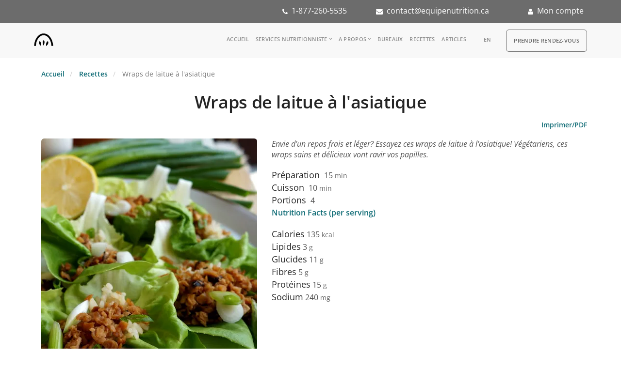

--- FILE ---
content_type: text/html; charset=UTF-8
request_url: https://equipenutrition.ca/recette-nutritionniste-dietetiste/wraps-de-laitue-lasiatique
body_size: 19014
content:
<!DOCTYPE html>
<html  lang="fr" dir="ltr" prefix="content: http://purl.org/rss/1.0/modules/content/  dc: http://purl.org/dc/terms/  foaf: http://xmlns.com/foaf/0.1/  og: http://ogp.me/ns#  rdfs: http://www.w3.org/2000/01/rdf-schema#  schema: http://schema.org/  sioc: http://rdfs.org/sioc/ns#  sioct: http://rdfs.org/sioc/types#  skos: http://www.w3.org/2004/02/skos/core#  xsd: http://www.w3.org/2001/XMLSchema# ">
  <head>
    <meta charset="utf-8" />
<noscript><style>form.antibot * :not(.antibot-message) { display: none !important; }</style>
</noscript><script async src="https://www.googletagmanager.com/gtag/js?id=G-DL1TSBELSB"></script>
<script>window.dataLayer = window.dataLayer || [];function gtag(){dataLayer.push(arguments)};gtag("js", new Date());gtag("set", "developer_id.dMDhkMT", true);gtag("config", "G-DL1TSBELSB", {"groups":"default","page_placeholder":"PLACEHOLDER_page_location"});</script>
<meta name="description" content="Découvrez des recettes santé créées par des nutritionnistes et diététistes. Trouvez des plats comme Wraps de laitue à l&#039;asiatique, conçus pour soutenir une alimentation équilibrée et vos objectifs de santé." />
<meta name="abstract" content="Savourez les recettes santé de notre nutritionniste diététiste. Thèmes de perte de poids, végétarien, vegan, nutrition sportive, repas, déjeuner, dessert et plus encore. Wraps de laitue à l&#039;asiatique" />
<meta name="keywords" content="recette, recette santé, nutritionniste, diététiste, ÉquipeNutrition" />
<link rel="canonical" href="https://equipenutrition.ca/recette-nutritionniste-dietetiste/wraps-de-laitue-lasiatique" />
<link rel="image_src" href="https://equipenutrition.ca/sites/default/files/recipes/wrapslaitue.jpeg" />
<meta property="og:image" content="https://equipenutrition.ca/sites/default/files/recipes/wrapslaitue.jpeg" />
<meta property="og:image:url" content="https://equipenutrition.ca/sites/default/files/recipes/wrapslaitue.jpeg" />
<meta name="Generator" content="Drupal 10 (https://www.drupal.org)" />
<meta name="MobileOptimized" content="width" />
<meta name="HandheldFriendly" content="true" />
<meta name="viewport" content="width=device-width, initial-scale=1.0" />
<script src="https://cdn-cookieyes.com/client_data/503b6f8709b4d7bca69dedeb/script.js" type="text/javascript" id="cookieyes" defer></script>
<script type="application/ld+json">{
    "@context": "https://schema.org",
    "@graph": [
        {
            "@type": "Recipe",
            "name": "Wraps de laitue à l\u0027asiatique",
            "description": "Envie d\u0027un repas frais et léger? Essayez ces wraps de laitue à l\u0027asiatique! Végétariens, ces wraps sains et délicieux vont ravir vos papilles.",
            "recipeYield": "4",
            "keywords": "Cholestérol,Diabète,Faible en sodium,Nutrition sportive,Perte de poids,Riche en fibres,Végétarien, Sans gluten,Sans oeufs,30 minutes et moins,Recettes estivales",
            "recipeCuisine": "Cholestérol,Diabète,Faible en sodium,Nutrition sportive,Perte de poids,Riche en fibres,Végétarien",
            "datePublished": "jeu 25/07/2019 - 17:15",
            "prepTime": "PT15S",
            "cookTime": "P0Y0M0DT0H10M0S",
            "totalTime": "P0Y0M0DT0H15M0S",
            "recipeIngredient": [
                "Légumes",
                "Pour la garniture10 ml (2 c. à thé) d’huile de sésame1 gousse d’ail hachée5 ml (1 c. à thé) de gingembre frais hachéUne pincée de flocons de piment250 ml (1 tasse) de protéine végétale texturée (PVT)15 ml (1 c. à soupe) de sauce soya5 champignons shiitakes déshydratés",
                "réhydratés et hachés grossièrement4 échalotes coupées en biseauxPour la sauce épicée 60 ml (4 c. à soupe) de yogourt grec nature 0%10 ml ( 2 c. à thé) de sriracha10 ml (2 c. à thé) de jus de citron"
            ],
            "recipeInstructions": [
                "Dans un grand poêlon antiadhésif",
                "chauffer l’huile de sésame à feu doux. Ajouter l’ail",
                "le gingembre et les flocons de piments et cuire 5 minutes.Pendant ce temps",
                "réhydrater la PVT avec de l’eau ou le bouillon de votre choix (chaque tasse de PVT requiert 7/8 tasse de liquide).Réhydrater les champignons shiitakes dans un bol d’eau bouillante. Une fois gorgés d’eau",
                "les hacher grossièrement.Ajouter la PVT et les champignons shiitakes à la poêle.Ajouter les échalotes en biseaux et rectifier l’assaisonnement au goût.Pour la sauce épicée",
                "combiner tous les ingrédients et bien mélanger.Servir sur des feuilles de laitue Boston avec du riz en accompagnement. Napper de sauce épicée juste avant de manger les wraps."
            ],
            "recipeCategory": [
                "30 minutes et moins",
                "Recettes estivales"
            ],
            "nutrition": {
                "@type": "NutritionInformation",
                "servingSize": "4",
                "calories": "135",
                "carbohydrateContent": "11",
                "fiberContent": "5",
                "proteinContent": "15",
                "sodiumContent": "240",
                "fatContent": "3"
            },
            "image": {
                "@type": "ImageObject",
                "representativeOfPage": "True",
                "url": "https://equipenutrition.ca/sites/default/files/recipes/wrapslaitue.jpeg",
                "width": "1095",
                "height": "727"
            }
        }
    ]
}</script>
<link rel="search" title="Drupal API" type="application/opensearchdescription+xml" href="https://equipenutrition.ca/api/opensearch" />
<link rel="alternate" hreflang="en-ca" href="https://teamnutrition.ca/recipe-nutritionist-dietitian/asian-inspired-lettuce-wraps" />
<link rel="alternate" hreflang="fr-ca" href="https://equipenutrition.ca/recette-nutritionniste-dietetiste/wraps-de-laitue-lasiatique" />
<link rel="icon" href="/themes/custom/equipenutrition/favicon.ico" type="image/vnd.microsoft.icon" />
<script>window.a2a_config=window.a2a_config||{};a2a_config.callbacks=[];a2a_config.overlays=[];a2a_config.templates={};</script>

    <title>Wraps de laitue à l&#039;asiatique recette santé</title>

	<!-- Fontawesome -->
            <link rel="preconnect" href="https://fonts.googleapis.com">
      <link rel="preconnect" href="https://fonts.gstatic.com" crossorigin>


      <link href="https://fonts.googleapis.com/css?family=Open+Sans:200,300,400,400i,600&display=swap" rel="stylesheet">

    <style id="critical-css">@font-face{font-family:'Open Sans';font-style:italic;font-weight:400;font-stretch:normal;font-display:swap;src:url(https://fonts.gstatic.com/s/opensans/v43/memQYaGs126MiZpBA-UFUIcVXSCEkx2cmqvXlWq8tWZ0Pw86hd0Rk8ZkWVAexQ.ttf) format('truetype')}@font-face{font-family:'Open Sans';font-style:normal;font-weight:300;font-stretch:normal;font-display:swap;src:url(https://fonts.gstatic.com/s/opensans/v43/memSYaGs126MiZpBA-UvWbX2vVnXBbObj2OVZyOOSr4dVJWUgsiH0B4gaVc.ttf) format('truetype')}@font-face{font-family:'Open Sans';font-style:normal;font-weight:400;font-stretch:normal;font-display:swap;src:url(https://fonts.gstatic.com/s/opensans/v43/memSYaGs126MiZpBA-UvWbX2vVnXBbObj2OVZyOOSr4dVJWUgsjZ0B4gaVc.ttf) format('truetype')}@font-face{font-family:'Open Sans';font-style:normal;font-weight:600;font-stretch:normal;font-display:swap;src:url(https://fonts.gstatic.com/s/opensans/v43/memSYaGs126MiZpBA-UvWbX2vVnXBbObj2OVZyOOSr4dVJWUgsgH1x4gaVc.ttf) format('truetype')}.clearfix:after{display:table;clear:both;content:""}.hidden{display:none}.visually-hidden{position:absolute!important;overflow:hidden;clip:rect(1px,1px,1px,1px);width:1px;height:1px;word-wrap:normal}body:after{display:none}@font-face{font-family:stack-interface;src:url('/themes/custom/stack/css/../fonts/stack-interface.eot?33839631');src:url('/themes/custom/stack/css/../fonts/stack-interface.eot?33839631#iefix') format('embedded-opentype'),url('/themes/custom/stack/css/../fonts/stack-interface.woff2?33839631') format('woff2'),url('/themes/custom/stack/css/../fonts/stack-interface.woff?33839631') format('woff'),url('/themes/custom/stack/css/../fonts/stack-interface.ttf?33839631') format('truetype'),url('/themes/custom/stack/css/../fonts/stack-interface.svg?33839631#stack-interface') format('svg');font-weight:400;font-style:normal;font-display:swap}[class*=" stack-"]:before{font-family:stack-interface;font-style:normal;font-weight:400;speak:none;display:inline-block;text-decoration:inherit;width:1em;margin-right:.2em;text-align:center;font-variant:normal;text-transform:none;line-height:1em;margin-left:.2em;-webkit-font-smoothing:antialiased;-moz-osx-font-smoothing:grayscale}.stack-menu:before{content:'\e80e'}*,a,h1,h2,h3,p,ul{margin:0;padding:0}@media all and (max-width:768px){html{font-size:81.25%}}h1{font-size:3.14285714em;line-height:1.31818182em}h2{font-size:2.35714286em;line-height:1.36363636em}h3{font-size:1.78571429em;line-height:1.5em}.h4{font-size:1.35714286em;line-height:1.36842105em}.lead{font-size:1.35714286em;line-height:1.68421053em}ol,ul{list-style:none;line-height:1.85714286em}a{color:#4a90e2}a{color:#4a90e2;font-weight:600}@media all and (max-width:767px){h1{font-size:2.35714286em;line-height:1.36363636em}h2{font-size:1.78571429em;line-height:1.5em}h3{font-size:1.35714286em;line-height:1.85714286em}.lead{font-size:1.35714286em;line-height:1.36842105em}}body{margin-top:0}h3 a{color:#252525;text-decoration:none}p a{text-decoration:none}.menu-vertical li{white-space:normal!important}@media all and (min-width:769px){#block-mainnavigation{display:inline-block;margin-bottom:5px}}.bar .logo{top:3px}.field--name-field-image{margin-bottom:1.85714286em}html{font-family:sans-serif;-ms-text-size-adjust:100%;-webkit-text-size-adjust:100%}body{margin:0}article,nav{display:block}a{background-color:transparent}strong{font-weight:700}h1{font-size:2em;margin:.67em 0}img{border:0}input{color:inherit;font:inherit;margin:0}input::-moz-focus-inner{border:0;padding:0}input{line-height:normal}*{-webkit-box-sizing:border-box;-moz-box-sizing:border-box;box-sizing:border-box}:after,:before{-webkit-box-sizing:border-box;-moz-box-sizing:border-box;box-sizing:border-box}html{font-size:10px}body{font-family:"Helvetica Neue",Helvetica,Arial,sans-serif;font-size:14px;line-height:1.42857143;color:#333;background-color:#fff}input{font-family:inherit;font-size:inherit;line-height:inherit}a{color:#337ab7;text-decoration:none}img{vertical-align:middle}.img-responsive{display:block;max-width:100%;height:auto}.h4,h1,h2,h3{font-family:inherit;font-weight:500;line-height:1.1;color:inherit}h1,h2,h3{margin-top:20px;margin-bottom:10px}.h4{margin-top:10px;margin-bottom:10px}h1{font-size:36px}h2{font-size:30px}h3{font-size:24px}.h4{font-size:18px}p{margin:0 0 10px}.lead{margin-bottom:20px;font-size:16px;font-weight:300;line-height:1.4}.text-left{text-align:left}ol,ul{margin-top:0;margin-bottom:10px}ul ul{margin-bottom:0}.container{padding-right:15px;padding-left:15px;margin-right:auto;margin-left:auto}@media (min-width:768px){.lead{font-size:21px}.container{width:750px}}@media (min-width:992px){.container{width:970px}}@media (min-width:1200px){.container{width:1170px}}.container-fluid{padding-right:15px;padding-left:15px;margin-right:auto;margin-left:auto}.row{margin-right:-15px;margin-left:-15px}.col-lg-12,.col-lg-5,.col-lg-7,.col-md-1,.col-md-11,.col-md-12,.col-md-2,.col-md-3,.col-md-5,.col-md-7,.col-sm-12,.col-sm-2,.col-sm-4,.col-sm-8,.col-xs-12,.col-xs-2,.col-xs-8{position:relative;min-height:1px;padding-right:15px;padding-left:15px}.col-xs-12,.col-xs-2,.col-xs-8{float:left}.col-xs-12{width:100%}.col-xs-8{width:66.66666667%}.col-xs-2{width:16.66666667%}@media (min-width:768px){.col-sm-12,.col-sm-2,.col-sm-4,.col-sm-8{float:left}.col-sm-12{width:100%}.col-sm-8{width:66.66666667%}.col-sm-4{width:33.33333333%}.col-sm-2{width:16.66666667%}}@media (min-width:992px){.col-md-1,.col-md-11,.col-md-12,.col-md-2,.col-md-3,.col-md-5,.col-md-7{float:left}.col-md-12{width:100%}.col-md-11{width:91.66666667%}.col-md-7{width:58.33333333%}.col-md-5{width:41.66666667%}.col-md-3{width:25%}.col-md-2{width:16.66666667%}.col-md-1{width:8.33333333%}}@media (min-width:1200px){.col-lg-12,.col-lg-5,.col-lg-7{float:left}.col-lg-12{width:100%}.col-lg-7{width:58.33333333%}.col-lg-5{width:41.66666667%}}label{display:inline-block;max-width:100%;margin-bottom:5px;font-weight:700}.form-control{display:block;width:100%;height:34px;padding:6px 12px;font-size:14px;line-height:1.42857143;color:#555;background-color:#fff;background-image:none;border:1px solid #ccc;border-radius:4px;-webkit-box-shadow:inset 0 1px 1px rgba(0,0,0,.075);box-shadow:inset 0 1px 1px rgba(0,0,0,.075)}.form-control::-moz-placeholder{color:#999;opacity:1}.form-control:-ms-input-placeholder{color:#999}.form-control::-webkit-input-placeholder{color:#999}.form-control::-ms-expand{background-color:transparent;border:0}.form-group{margin-bottom:15px}.btn{display:inline-block;margin-bottom:0;font-weight:400;text-align:center;white-space:nowrap;vertical-align:middle;-ms-touch-action:manipulation;touch-action:manipulation;background-image:none;border:1px solid transparent;padding:6px 12px;font-size:14px;line-height:1.42857143;border-radius:4px}.nav{padding-left:0;margin-bottom:0;list-style:none}.nav>li{position:relative;display:block}.nav>li>a{position:relative;display:block;padding:10px 15px}.navbar-btn{margin-top:8px;margin-bottom:8px}.navbar-default{background-color:#f8f8f8;border-color:#e7e7e7}.breadcrumb{padding:8px 15px;margin-bottom:20px;list-style:none;background-color:#f5f5f5;border-radius:4px}.breadcrumb>li{display:inline-block}.breadcrumb>li+li:before{padding:0 5px;color:#ccc;content:"/\00a0"}.breadcrumb>.active{color:#777}.clearfix:after,.clearfix:before,.container-fluid:after,.container-fluid:before,.container:after,.container:before,.nav:after,.nav:before,.row:after,.row:before{display:table;content:" "}.clearfix:after,.container-fluid:after,.container:after,.nav:after,.row:after{clear:both}.pull-left{float:left!important}.hidden{display:none!important}@-ms-viewport{width:device-width}.visible-xs{display:none!important}@media (max-width:767px){.visible-xs{display:block!important}.hidden-xs{display:none!important}}footer div{color:#fff!important;font-size:1em}.mrg-15{margin:15px}.text-right{text-align:right}.language-switcher-language-url{display:inline-block!important;margin-left:15px;vertical-align:top;margin-bottom:5px}.language-switcher-language-url ul li{vertical-align:text-bottom}.field--name-field-cooking span,.field--name-field-portion span,.field--name-field-preparation span{display:inline!important}.field--name-field-ingredients-description{padding:15px;background-color:#f8f8f8}.field--name-field-preparation-description{padding:15px}.node--type-recipe .field--name-field-image img{border-radius:6px;width:100%}.field--name-field-cooking .h4,.field--name-field-portion .h4,.field--name-field-preparation .h4{margin-right:5px}ul.menu-horizontal li{list-style:none;padding-left:0!important}.menu-vertical li{list-style:none}.field--name-field-carbohydrates .field--item:after,.field--name-field-fat .field--item:after,.field--name-field-fibre .field--item:after,.field--name-field-protein .field--item:after{content:' g'}.field--name-field-sodium .field--item:after{content:' mg'}.field--name-field-calories .field--item:after{content:' kcal'}.valeur-nutritive div{padding-left:0;display:flex}.view-header{margin:30px 0}.header-dark{background-color:#6c6c6c;color:#fff;padding:10px 0}.header-dark a,.header-dark a:visited{color:#fff;text-decoration:none}.nav-utility{padding:0!important}.region-navigation-collapsible{display:flex;float:right}#block-rdv .nav>li>a{font-size:.857142857142857em;line-height:2.166666666666667em;text-transform:uppercase;font-weight:600;letter-spacing:.5px;background-color:#f8f8f8;border:1px solid #6c6c6c;border-radius:6px;color:#666}@media all and (min-width:767px){body{margin-top:0!important}}.valeur-nutritive{width:250px;padding:1em 1em 1em 2.2em!important;box-shadow:0 0 11px rgba(33,33,33,.2);border-radius:10px;line-height:1.7;font-size:1.3em;color:gray}.valeur-nutritive .field--label{font-weight:400;padding-right:10px}html:lang(fr) .block-language ul li.is-active,html:lang(fr) .block-language ul li[hreflang=fr],html[lang=fr] .block-language ul li.is-active{display:none}.page-node-type-recipe .field--name-body .container-fluid{padding-left:0!important}.lead{color:#555!important}.nav-container .btn-rdv a{font-size:.857142857142857em;line-height:2.166666666666667em;text-transform:uppercase;font-weight:600;letter-spacing:.5px;color:#666}.region-footer .view-offices div{display:contents}.lead{font-size:16px!important}h1{font-size:36px!important}h2{font-size:30px!important}img{height:auto}p a{font-size:initial!important;text-decoration:underline;font-weight:initial!important;line-height:initial!important}ol,ul{list-style:inherit;line-height:initial!important}ol li:not(:last-child){margin-bottom:1em!important}p strong{color:inherit!important}.highlighted{margin-top:20px}.text-center{text-align:center;text-align:-webkit-center}*,a,h1,h2,h3,p{margin:0;padding:0}html{font-size:87.5%}@media all and (max-width:768px){html{font-size:100%}}body{font-size:1em;line-height:1.85714286em;-webkit-font-smoothing:antialiased;-moz-osx-font-smoothing:grayscale;font-family:'Open Sans',Helvetica,Arial,sans-serif;color:#666;font-weight:400}.h4,h1,h2,h3{font-family:'Open Sans',Helvetica,Arial,sans-serif;color:#252525;font-weight:300;font-variant-ligatures:common-ligatures;margin-top:0;margin-bottom:0}ol,p,ul{margin-bottom:1.85714286em}ul{padding-left:1.5em!important}ol,ul{list-style:inherit;line-height:1.85714286em}ol{list-style-type:upper-roman;list-style-position:inside}strong{font-weight:600}body{overflow-x:hidden}.block{display:block}img{max-width:100%;margin-bottom:1.85714286em}.btn{font-family:'Open Sans',Helvetica,Arial,sans-serif;border-radius:6px;padding-top:.46428571em;padding-bottom:.46428571em;padding-right:2.78571429em;padding-left:2.78571429em;border:1px solid #252525;border-width:1px;font-size:inherit;line-height:1.85714286em}.btn:first-child{margin-left:0}.btn:last-child{margin-right:0}.icon{line-height:1em;font-size:3.14285714em}.icon--sm{font-size:2.35714286em}ul:last-child{margin:0}.menu-horizontal>li:not(:hover)>a,.menu-horizontal>li:not(:hover)>span{opacity:.5}.menu-horizontal>li>a,.menu-horizontal>li>span{color:#252525}.menu-vertical{width:100%}.menu-vertical li{width:100%}.menu-vertical li a{font-weight:400}.dropdown{position:relative}.dropdown .dropdown__container{opacity:0;position:absolute;z-index:999}.dropdown .dropdown__content{padding:1.85714286em}.dropdown .dropdown__content:not([class*=bg-]){background:#fff}.dropdown .dropdown__content:not([class=bg--dark]) .menu-vertical a{color:#666}@media all and (min-width:991px){.dropdown .dropdown__container:before{height:.92857143em;width:100%;content:'';display:block}.dropdown .dropdown__container:before{height:18px}}@media all and (max-width:767px){.dropdown .dropdown__container{min-width:100%;position:relative;display:none}.dropdown .dropdown__content{padding:1.85714286em;left:0!important}}label{margin:0;font-size:1.14285714em;font-weight:400}input[type]{-webkit-appearance:none;background:#fcfcfc;padding:.46428571em;border-radius:6px;border:1px solid #ececec}input[type]::-webkit-input-placeholder{color:#b3b3b3;font-size:1.14285714em}input[type]:-moz-placeholder{color:#b3b3b3;font-size:1.14285714em}input[type]::-moz-placeholder{color:#b3b3b3;font-size:1.14285714em}input[type]:-ms-input-placeholder{color:#b3b3b3;font-size:1.14285714em}.breadcrumb{padding:0;margin:0;background:0 0;display:inline-block}.breadcrumb li{font-size:1em}.breadcrumb li+li:before{padding:0 .46428571em}body{background:#fff}a{color:#0e6b75}.bar{padding:1.85714286em 0}.bar .logo{margin:0;position:relative;top:4px}.bar .menu-horizontal{position:relative;top:6px}.bar.bar--sm{padding:.92857143em 0}.bar:not(.bg--dark):not(.bar--transparent) .logo-light{display:none}.clearfix{overflow:hidden}@media all and (max-width:767px){.bar__module{margin-bottom:.92857143em}.bar+nav.bar{padding-top:0}.text-left-xs{text-align:left}}@media all and (max-width:991px){.text-left-sm{text-align:left}}.container .container{max-width:100%}@media all and (max-width:1024px){html{font-size:80%}}h1{letter-spacing:-.01em}h2{margin-bottom:.78787878787879em}h3{margin-bottom:1.04em}.h4{margin-bottom:1.36842105263158em;font-weight:400}span.h4:not(.inline-block){display:block}.lead{font-weight:400;color:gray}p:last-child{margin-bottom:0}p strong{color:#252525}a{color:#0e6b75;font-weight:600}p a{font-size:1em;text-decoration:underline;font-weight:400;line-height:1.85714286em}ol{list-style-position:outside;list-style-type:decimal}ol li:not(:last-child){margin-bottom:1.85714286em}.btn{position:relative}.btn:not([class*=primary]){border-color:#d3d3d3}img:last-child{margin-bottom:0}.menu-horizontal>li,.menu-vertical>li{font-family:'Open Sans',Roboto,Helvetica,Sans-Serif}.bar .logo{max-height:1.85714286em;max-width:none}.menu-horizontal>li>a{font-weight:600}.hamburger-toggle i{color:#252525}@media all and (min-width:990px){.menu-horizontal{display:inline-block}.menu-horizontal>li{display:inline-block}.menu-horizontal>li:not(:last-child){margin-right:1.85714286em}.menu-vertical{display:inline-block}.menu-vertical li{white-space:nowrap}.menu-horizontal li:not(:last-child){margin-right:1.23809524em}}@media all and (min-width:768px) and (max-width:1023px){.bar-1 .menu-horizontal>li{display:inline-block}.bar-1 .menu-horizontal>li:not(:first-child){margin-left:.92857143em}.bar-1 .bar__module{margin-bottom:1.85714286em}.bar-1 .row div[class*=col-]:last-child .bar__module:last-child{margin-bottom:0}}.bar-1 .menu-horizontal>li>.dropdown__trigger,.bar-1 .menu-horizontal>li>a{font-size:.857142857142857em;line-height:2.166666666666667em;text-transform:uppercase;font-weight:600;letter-spacing:.5px}.nav-utility{padding:.92857143em 0}.dropdown>.dropdown__trigger:after{font-family:stack-interface;display:inline-block;font-size:8px;position:relative;bottom:2px}.dropdown .dropdown__content{border-radius:6px;box-shadow:0 0 25px 0 rgba(0,0,0,.08);-webkit-box-shadow:0 0 25px 0 rgba(0,0,0,.08);padding:1.23809524em 1.85714286em}.menu-horizontal>.dropdown>.dropdown__trigger:after{content:'\e80a';margin-left:4px}@media all and (max-width:767px){.dropdown .dropdown__content:not([class*=bg-]){border:none;box-shadow:none}.dropdown__container{left:0!important}}.menu-vertical li:not(:hover):not(.dropdown--active){opacity:.75}.menu-vertical li:not(:last-child){margin-bottom:.30952381em}.icon:not(.block){display:inline-block}input{height:2.78571429em}input[type]+input[type]{margin-top:.92857143em}input:not([class*=col-]){width:100%}input[type]{padding-left:.92857143em}label{font-size:.85714286em}@font-face{font-family:FontAwesome;src:url('/themes/custom/equipenutrition/css/../fonts/fontawesome-webfont.woff2') format('woff2');font-weight:400;font-style:normal;font-display:swap}.phone-icon:before{font-family:FontAwesome;content:"\f095";display:inline-block;padding-right:3px;vertical-align:middle;margin-right:5px}.account-icon:before{font-family:FontAwesome;content:"\f007";display:inline-block;padding-right:3px;vertical-align:middle;margin-right:5px}.mail-icon:before{font-family:FontAwesome;content:"\f0e0";display:inline-block;padding-right:3px;vertical-align:middle;margin-right:5px}
</style>
<link rel="stylesheet" media="print" href="/sites/default/files/css/css_Kr9WIF_iAIV3oGXQYhPqHf7KvNevUINr0o_8AjbOFp4.css?delta=0&amp;language=fr&amp;theme=equipenutrition&amp;include=eJxlTgEOwyAI_JCtTzKorGFVcYJr-_vZZkuWLSFwdzkOoJINHHG6ccugSmUxHsLqlEdV-4UdBS4mcEMbW6-QZrjDbvDRqWLp2kiJi10Se0iT6JHOMNx1zPWz8qZGdAT_euUQxTxuCpon4Sb26nPm2BOaDf35pfPMKtqg2j_lBeCNUZc" data-onload-media="all" onload="this.onload=null;this.media=this.dataset.onloadMedia" />
<noscript><link rel="stylesheet" media="all" href="/sites/default/files/css/css_Kr9WIF_iAIV3oGXQYhPqHf7KvNevUINr0o_8AjbOFp4.css?delta=0&amp;language=fr&amp;theme=equipenutrition&amp;include=eJxlTgEOwyAI_JCtTzKorGFVcYJr-_vZZkuWLSFwdzkOoJINHHG6ccugSmUxHsLqlEdV-4UdBS4mcEMbW6-QZrjDbvDRqWLp2kiJi10Se0iT6JHOMNx1zPWz8qZGdAT_euUQxTxuCpon4Sb26nPm2BOaDf35pfPMKtqg2j_lBeCNUZc" />
</noscript><link rel="stylesheet" media="print" href="/sites/default/files/css/css_NGkgYQdEiRm0m9r56h9pOm3MpQURNIKKpEuGEXa2-lg.css?delta=1&amp;language=fr&amp;theme=equipenutrition&amp;include=eJxlTgEOwyAI_JCtTzKorGFVcYJr-_vZZkuWLSFwdzkOoJINHHG6ccugSmUxHsLqlEdV-4UdBS4mcEMbW6-QZrjDbvDRqWLp2kiJi10Se0iT6JHOMNx1zPWz8qZGdAT_euUQxTxuCpon4Sb26nPm2BOaDf35pfPMKtqg2j_lBeCNUZc" data-onload-media="all" onload="this.onload=null;this.media=this.dataset.onloadMedia" />
<noscript><link rel="stylesheet" media="all" href="/sites/default/files/css/css_NGkgYQdEiRm0m9r56h9pOm3MpQURNIKKpEuGEXa2-lg.css?delta=1&amp;language=fr&amp;theme=equipenutrition&amp;include=eJxlTgEOwyAI_JCtTzKorGFVcYJr-_vZZkuWLSFwdzkOoJINHHG6ccugSmUxHsLqlEdV-4UdBS4mcEMbW6-QZrjDbvDRqWLp2kiJi10Se0iT6JHOMNx1zPWz8qZGdAT_euUQxTxuCpon4Sb26nPm2BOaDf35pfPMKtqg2j_lBeCNUZc" />
</noscript><link rel="stylesheet" media="print" href="/sites/default/files/css/css_4U3OGiXrMAqGveEfv1Og0Xu-VSnI_ynuRV4m1w2gcxI.css?delta=2&amp;language=fr&amp;theme=equipenutrition&amp;include=eJxlTgEOwyAI_JCtTzKorGFVcYJr-_vZZkuWLSFwdzkOoJINHHG6ccugSmUxHsLqlEdV-4UdBS4mcEMbW6-QZrjDbvDRqWLp2kiJi10Se0iT6JHOMNx1zPWz8qZGdAT_euUQxTxuCpon4Sb26nPm2BOaDf35pfPMKtqg2j_lBeCNUZc" data-onload-media="all" onload="this.onload=null;this.media=this.dataset.onloadMedia" />
<noscript><link rel="stylesheet" media="all" href="/sites/default/files/css/css_4U3OGiXrMAqGveEfv1Og0Xu-VSnI_ynuRV4m1w2gcxI.css?delta=2&amp;language=fr&amp;theme=equipenutrition&amp;include=eJxlTgEOwyAI_JCtTzKorGFVcYJr-_vZZkuWLSFwdzkOoJINHHG6ccugSmUxHsLqlEdV-4UdBS4mcEMbW6-QZrjDbvDRqWLp2kiJi10Se0iT6JHOMNx1zPWz8qZGdAT_euUQxTxuCpon4Sb26nPm2BOaDf35pfPMKtqg2j_lBeCNUZc" />
</noscript><link rel="stylesheet" media="print" href="/sites/default/files/css/css_eGIwqnwRMRS-G7i9b1TIeIkh66_aJlpY6Ci8Hpi6RvY.css?delta=3&amp;language=fr&amp;theme=equipenutrition&amp;include=eJxlTgEOwyAI_JCtTzKorGFVcYJr-_vZZkuWLSFwdzkOoJINHHG6ccugSmUxHsLqlEdV-4UdBS4mcEMbW6-QZrjDbvDRqWLp2kiJi10Se0iT6JHOMNx1zPWz8qZGdAT_euUQxTxuCpon4Sb26nPm2BOaDf35pfPMKtqg2j_lBeCNUZc" data-onload-media="all" onload="this.onload=null;this.media=this.dataset.onloadMedia" />
<noscript><link rel="stylesheet" media="all" href="/sites/default/files/css/css_eGIwqnwRMRS-G7i9b1TIeIkh66_aJlpY6Ci8Hpi6RvY.css?delta=3&amp;language=fr&amp;theme=equipenutrition&amp;include=eJxlTgEOwyAI_JCtTzKorGFVcYJr-_vZZkuWLSFwdzkOoJINHHG6ccugSmUxHsLqlEdV-4UdBS4mcEMbW6-QZrjDbvDRqWLp2kiJi10Se0iT6JHOMNx1zPWz8qZGdAT_euUQxTxuCpon4Sb26nPm2BOaDf35pfPMKtqg2j_lBeCNUZc" />
</noscript><link rel="stylesheet" media="print" href="/sites/default/files/css/css_1vYvvJcW0VaRISVcrHv2VskgDpG7Ai4WioyJwG7AswE.css?delta=4&amp;language=fr&amp;theme=equipenutrition&amp;include=eJxlTgEOwyAI_JCtTzKorGFVcYJr-_vZZkuWLSFwdzkOoJINHHG6ccugSmUxHsLqlEdV-4UdBS4mcEMbW6-QZrjDbvDRqWLp2kiJi10Se0iT6JHOMNx1zPWz8qZGdAT_euUQxTxuCpon4Sb26nPm2BOaDf35pfPMKtqg2j_lBeCNUZc" data-onload-media="all" onload="this.onload=null;this.media=this.dataset.onloadMedia" />
<noscript><link rel="stylesheet" media="all" href="/sites/default/files/css/css_1vYvvJcW0VaRISVcrHv2VskgDpG7Ai4WioyJwG7AswE.css?delta=4&amp;language=fr&amp;theme=equipenutrition&amp;include=eJxlTgEOwyAI_JCtTzKorGFVcYJr-_vZZkuWLSFwdzkOoJINHHG6ccugSmUxHsLqlEdV-4UdBS4mcEMbW6-QZrjDbvDRqWLp2kiJi10Se0iT6JHOMNx1zPWz8qZGdAT_euUQxTxuCpon4Sb26nPm2BOaDf35pfPMKtqg2j_lBeCNUZc" />
</noscript>
    

  
        </head>
  <body class="path-not-frontpage path-node page-node-type-recipe has-glyphicons">
    <a href="#main-content" class="visually-hidden focusable skip-link">
      Aller au contenu principal
    </a>
    
      <div class="dialog-off-canvas-main-canvas" data-off-canvas-main-canvas>
    
  <a id="top"></a>
	<div class="nav-utility">
	  	  <div class="header-dark">
	      <div class="region region-user-left">
    <div id="block-topbar" data-block-plugin-id="block_content:7563eaee-0420-4b29-b215-8da755a2d583" class="block block-block-content block-block-content7563eaee-0420-4b29-b215-8da755a2d583 clearfix">
<div class="block-inner">
  
    

      
            <div class="equipenutrition-theme field field--name-body field--type-text-with-summary field--label-hidden field--item"><div class="container-fluid" data-bootstrap-contains="containers">
<div class="container">
<div class="row">
<div class="col-md-7">
<p class="text-right phone-icon"><a href="tel:1-877-260-5535">1-877-260-5535</a></p>
</div>
<div class="col-md-3">
<p class="text-right mail-icon"><a class="mailtoui" href="mailto:contact@equipenutrition.ca?subject=Equipenutrition contact">contact@equipenutrition.ca</a></p>
</div>
<div class="col-md-2">
<p class="text-right account-icon"><a href="https://clients.equipenutrition.ca">Mon compte</a></p>
</div>
</div>
</div>
</div>
</div>
      
  </div>
</div>


  </div>

	  </div>
      
	  	</div>
    
<div class="nav-container">
        
    <div class="bar bar--sm visible-xs bar--mobile-sticky"  data-scroll-class='10px:pos-fixed' >
      <div class="container">
        <div class="row">
          <div class="col-xs-2 col-sm-2">
	          <div class="region region-branding">
    <div class="site-branding">
      <a class="logo navbar-btn pull-left" href="https://equipenutrition.ca/" title="Accueil" rel="home">
      <img loading="eager" fetchpriority="high" width="40" height="26" class="logo logo-dark" src="/themes/custom/equipenutrition/logo.svg" alt="Accueil" />
    </a>
      </div>

  </div>

          </div>
          <div class="col-xs-8 col-sm-8">
            
            <div class="equipenutrition-theme field field--name-body field--type-text-with-summary field--label-hidden field--item"><div class="btn btn-large btn-rdv btn-sticky"><a href="/nutritionniste-dietetiste/nous-joindre" title="Prendre un rendez-vous" target>Prendre un rendez-vous</a></div>
</div>
      
          </div>
          <div class="col-xs-2 col-sm-2 text-right">
            <a href="#" class="hamburger-toggle" data-toggle-class="#menu1;hidden-xs">
              <i class="icon icon--sm stack-interface stack-menu"></i>
            </a>
          </div>
        </div>
        <!--end of row-->
      </div>
      <!--end of container-->
    </div>
    <!--end bar-->

	<nav id="menu1" class="bar bar--sm bar-1 hidden-xs navbar-default  "  data-scroll-class='360px:pos-fixed' >
      <div class="container">
        <div class="row">
          <div class="col-md-1 col-sm-2 hidden-xs">
            <div class="bar__module">
                <div class="region region-branding">
    <div class="site-branding">
      <a class="logo navbar-btn pull-left" href="https://equipenutrition.ca/" title="Accueil" rel="home">
      <img loading="eager" fetchpriority="high" width="40" height="26" class="logo logo-dark" src="/themes/custom/equipenutrition/logo.svg" alt="Accueil" />
    </a>
      </div>

  </div>

            </div>
            <!--end module-->
          </div>


		            <div class="col-md-11 col-sm-12 text-right text-left-xs text-left-sm">
            <div class="bar__module">
			    <div class="region region-navigation-collapsible">
    <nav role="navigation" aria-labelledby="block-mainnavigation-menu" id="block-mainnavigation" data-block-plugin-id="system_menu_block:main">
            
  <h2 class="visually-hidden" id="block-mainnavigation-menu">Main navigation</h2>
  

        
              <ul class="menu-horizontal">
              
              <li>
        <a href="https://equipenutrition.ca/" class="dropdown__trigger" data-drupal-link-system-path="&lt;front&gt;">Accueil</a>
                  </li>
          
              <li class="expanded  dropdown has-dropdown">
		<a href="https://equipenutrition.ca/nutritionniste-dietetiste/services-de-nutritionnistes-dietetistes" class="dropdown__trigger" data-toggle="dropdown" data-drupal-link-system-path="node/3012">Services nutritionniste</a>
                            	  <div class="dropdown__container">
         <div class="container">
           <div class="row">
             <div class="dropdown__content col-md-3 col-sm-4">
      <ul class="menu-vertical text-left">
              
              <li>
        <a href="https://equipenutrition.ca/nutritionniste-dietetiste/consultation-avec-une-nutritionniste-dietetiste" class="dropdown__trigger" data-drupal-link-system-path="node/3036">Consulter une nutritionniste</a>
                  </li>
          
              <li>
        <a href="https://equipenutrition.ca/nutritionniste-dietetiste/reference-medicale-pour-un-suivi-en-nutrition" class="dropdown__trigger" data-drupal-link-system-path="node/3037">Référence médicale</a>
                  </li>
          
              <li>
        <a href="https://equipenutrition.ca/nutritionniste-dietetiste/nutrition-en-entreprise" class="dropdown__trigger" data-drupal-link-system-path="node/3013">Services aux entreprises</a>
                  </li>
          
              <li>
        <a href="https://equipenutrition.ca/nutritionniste-dietetiste/groupes-de-soutien-exclusifs" class="dropdown__trigger" data-drupal-link-system-path="node/4229">Groupes d&#039;inspiration</a>
                  </li>
          
              <li>
        <a href="https://equipenutrition.ca/blog-nutritionniste-dietetiste/koalapro-lapplication-bien-etre-exclusive-dequipenutrition" class="dropdown__trigger" data-drupal-link-system-path="node/4134">KoalaPro</a>
                  </li>
        	          </ul>
	        </div>
	      </div>
	    </div>
	  </div>
      
            </li>
          
              <li class="expanded  dropdown has-dropdown">
		<span class="dropdown__trigger" data-toggle="dropdown">A propos</span>
                            	  <div class="dropdown__container">
         <div class="container">
           <div class="row">
             <div class="dropdown__content col-md-3 col-sm-4">
      <ul class="menu-vertical text-left">
              
              <li>
        <a href="https://equipenutrition.ca/notre-equipe" class="dropdown__trigger" data-drupal-link-system-path="node/3109">Notre équipe</a>
                  </li>
          
              <li>
        <a href="https://equipenutrition.ca/in-the-media" class="dropdown__trigger" data-drupal-link-system-path="in-the-media">Dans les médias</a>
                  </li>
          
              <li>
        <a href="https://equipenutrition.ca/notre-mission" class="dropdown__trigger" data-drupal-link-system-path="node/73">Notre mission</a>
                  </li>
          
              <li>
        <a href="https://equipenutrition.ca/nos-partenaires" class="dropdown__trigger" data-drupal-link-system-path="nos-partenaires">Partenaires</a>
                  </li>
          
              <li>
        <a href="https://equipenutrition.ca/blog-nutritionniste-dietetiste/stage-en-nutrition-clinique-chez-equipenutrition" class="dropdown__trigger" data-drupal-link-system-path="node/4465">Stage en nutrition</a>
                  </li>
          
              <li>
        <a href="https://equipenutrition.ca/blog-nutritionniste-dietetiste/fais-equipe-avec-nous" class="dropdown__trigger" data-drupal-link-system-path="node/2843">Carrières</a>
                  </li>
          
              <li>
        <a href="https://equipenutrition.ca/faq" class="dropdown__trigger" data-drupal-link-system-path="node/3709">FAQ</a>
                  </li>
        	          </ul>
	        </div>
	      </div>
	    </div>
	  </div>
      
            </li>
          
              <li>
        <a href="https://equipenutrition.ca/bureaux" class="dropdown__trigger" data-drupal-link-system-path="node/497">Bureaux</a>
                  </li>
          
              <li>
        <a href="https://equipenutrition.ca/recettes" class="dropdown__trigger" data-drupal-link-system-path="recipes">Recettes</a>
                  </li>
          
              <li>
        <a href="https://equipenutrition.ca/blog" class="dropdown__trigger" data-drupal-link-system-path="blog">Articles</a>
                  </li>
              </ul>
      


  </nav>
<div class="language-switcher-language-url block block-language block-language-blocklanguage-content clearfix" id="block-languageswitchercontent" data-id="switch-lang-link" role="navigation" data-block-plugin-id="language_block:language_content">
<div class="block-inner">
  
    

      <nav role="navigation" id="block-mainnavigation">
    <ul class="menu-horizontal"><li hreflang="en" data-drupal-link-system-path="node/1072"><a href="https://teamnutrition.ca/recipe-nutritionist-dietitian/asian-inspired-lettuce-wraps" class="language-link" hreflang="en" data-drupal-link-system-path="node/1072">en</a></li><li hreflang="fr" data-drupal-link-system-path="node/1072" class="is-active" aria-current="page"><a href="https://equipenutrition.ca/recette-nutritionniste-dietetiste/wraps-de-laitue-lasiatique" class="language-link is-active" hreflang="fr" data-drupal-link-system-path="node/1072" aria-current="page">fr</a></li></ul>
  </nav>
  </div>
</div>

<nav role="navigation" aria-labelledby="block-rdv-menu" id="block-rdv" data-block-plugin-id="system_menu_block:rdv">
            
  <h2 class="visually-hidden" id="block-rdv-menu">RDV</h2>
  

        
      <ul class="menu menu--rdv nav">
                      <li class="first last">
                                        <a href="https://equipenutrition.ca/nutritionniste-dietetiste/nous-joindre" data-drupal-link-system-path="node/3010">Prendre Rendez-vous</a>
              </li>
        </ul>
  

  </nav>

  </div>

	        </div>
          </div>
          
	    </div>
      </div>
  </nav>


  </div>



  <div role="main" id="main-container" class="main-container container js-quickedit-main-content">

	<div class="row">
            
                  <div class="col-sm-12">

                                      <div class="highlighted container">  <div class="region region-highlighted">
        <ol class="breadcrumb">
          <li >
                  <a href="https://equipenutrition.ca/">Accueil</a>
              </li>
          <li >
                  <a href="https://equipenutrition.ca/recettes">Recettes</a>
              </li>
          <li  class="active">
                  Wraps de laitue à l&#039;asiatique
              </li>
      </ol>


  </div>
</div>
                  
                
        				
                
                                      
                  
                          <a id="main-content"></a>
            <div class="region region-content">
    <div data-drupal-messages-fallback class="hidden"></div><div id="block-equipenutrition-page-title" data-block-plugin-id="page_title_block" class="block block-core block-page-title-block clearfix">
<div class="block-inner">
  
    

      <h1 class="text-center mrg-15">  
Wraps de laitue à l&#039;asiatique

</h1>
  </div>
</div>

<article data-history-node-id="1072" about="https://equipenutrition.ca/recette-nutritionniste-dietetiste/wraps-de-laitue-lasiatique" class="node node--type-recipe recipe full clearfix">
  
    

      <div class="content">
      
<div  class="text-right">
    <div class="print__wrapper print__wrapper--pdf form-group"><a href="https://equipenutrition.ca/print/pdf/node/1072" class="print__link print__link--pdf">Print/PDF</a></div>

  </div>
<div  class="col-lg-5 col-md-5 col-sm-12 col-xs-12">
    
            <div class="equipenutrition-theme field field--name-field-image field--type-image field--label-hidden field--item">  <img loading="lazy" src="/sites/default/files/styles/vertical_300x400/public/recipes/wrapslaitue.jpeg.webp?itok=I1Wv-DXT" width="445" height="600" alt="Wraps de laitue à l&#039;asiatique" typeof="foaf:Image" class="img-responsive" />


</div>
      
  </div>
<div  class="col-lg-7 col-md-7 col-sm-12 col-xs-12">
    
            <div class="equipenutrition-theme field field--name-body field--type-text-with-summary field--label-hidden field--item"><div class="lead"><div class="container-fluid" data-bootstrap-contains="containers">
<div class="container">
<div class="row">
<div class="col-12">
<p><em>Envie d'un repas frais et léger? Essayez ces wraps de laitue à l'asiatique! Végétariens, ces wraps sains et délicieux vont ravir vos papilles.</em></p>
</div>
</div>
</div>
</div>
</div>
</div>
      
  <div class="equipenutrition-theme field field--name-field-preparation field--type-string field--label-inline">
    <span class="h4">Préparation</span>
              <span class="field--item"><span class="lead">15</span>
 min</span>
          </div>

  <div class="equipenutrition-theme field field--name-field-cooking field--type-string field--label-inline">
    <span class="h4">Cuisson</span>
              <span class="field--item"><span class="lead">10</span>
 min</span>
          </div>

  <div class="equipenutrition-theme field field--name-field-portion field--type-string field--label-inline">
    <span class="h4">Portions</span>
              <span class="field--item"><span class="lead">4</span>
</span>
          </div>

<div  class="field-group-html-element fieldgroup-collapsible effect-collapsible speed-slow">
  <div class="lead field-group-toggler">Nutrition Facts (per serving)</div>
  <div class="field-group-wrapper">
    
  <div class="equipenutrition-theme field field--name-field-calories field--type-string field--label-inline">
    <span class="h4">Calories</span>
              <span class="field--item"><span class="lead">135</span>
 </span>
          </div>

  <div class="equipenutrition-theme field field--name-field-fat field--type-string field--label-inline">
    <span class="h4">Lipides</span>
              <span class="field--item"><span class="lead">3</span>
 </span>
          </div>

  <div class="equipenutrition-theme field field--name-field-carbohydrates field--type-string field--label-inline">
    <span class="h4">Glucides</span>
              <span class="field--item"><span class="lead">11</span>
 </span>
          </div>

  <div class="equipenutrition-theme field field--name-field-fibre field--type-string field--label-inline">
    <span class="h4">Fibres</span>
              <span class="field--item"><span class="lead">5</span>
 </span>
          </div>

  <div class="equipenutrition-theme field field--name-field-protein field--type-string field--label-inline">
    <span class="h4">Protéines</span>
              <span class="field--item"><span class="lead">15</span>
 </span>
          </div>

  <div class="equipenutrition-theme field field--name-field-sodium field--type-string field--label-inline">
    <span class="h4">Sodium</span>
              <span class="field--item"><span class="lead">240</span>
 </span>
          </div>

  </div>
</div>
  </div>
<div  class="col-lg-12 col-md-12 col-sm-12 col-xs-12 mrg-15">
    
  </div>
<div  class="col-lg-5 col-md-5 col-sm-12 col-xs-12">
    
  <div class="equipenutrition-theme field field--name-field-ingredients-description field--type-text-long field--label-above">
    <h3>Ingrédients</h3>
              <div class="field--item"><div class="lead"><p><strong>Pour la garniture</strong></p><ul><li>10 ml (2 c. à thé) d’huile de sésame</li><li>1 gousse d’ail hachée</li><li>5 ml (1 c. à thé) de gingembre frais haché</li><li>Une pincée de flocons de piment</li><li>250 ml (1 tasse) de protéine végétale texturée (PVT)</li><li>15 ml (1 c. à soupe) de sauce soya</li><li>5 champignons shiitakes déshydratés, réhydratés et hachés grossièrement</li><li>4 échalotes coupées en biseaux</li></ul><p><strong>Pour la sauce épicée&nbsp;</strong></p><ul><li>60 ml (4 c. à soupe) de yogourt grec nature 0%</li><li>10 ml ( 2 c. à thé) de sriracha</li><li>10 ml (2 c. à thé) de jus de citron</li></ul></div>
</div>
          </div>

  </div>
<div  class="col-lg-7 col-md-7 col-sm-12 col-xs-12">
    
  <div class="equipenutrition-theme field field--name-field-preparation-description field--type-text-long field--label-above">
    <h3>Préparation</h3>
              <div class="field--item"><div class="lead"><ol><li>Dans un grand poêlon antiadhésif, chauffer l’huile de sésame à feu doux. Ajouter l’ail, le gingembre et les flocons de piments et cuire 5 minutes.</li><li>Pendant ce temps, réhydrater la PVT avec de l’eau ou le bouillon de votre choix (chaque tasse de PVT requiert 7/8 tasse de liquide).</li><li>Réhydrater les champignons shiitakes dans un bol d’eau bouillante. Une fois gorgés d’eau, les hacher grossièrement.</li><li>Ajouter la PVT et les champignons shiitakes à la poêle.</li><li>Ajouter les échalotes en biseaux et rectifier l’assaisonnement au goût.</li><li>Pour la sauce épicée, combiner tous les ingrédients et bien mélanger.</li><li>Servir sur des feuilles de laitue Boston avec du riz en accompagnement. Napper de sauce épicée juste avant de manger les wraps.</li></ol></div>
</div>
          </div>

  </div>
    </div>
    <div class="container" style="clear: both">
      <div class="text-center author-bloc">
                <div class="field--name-user-picture"><a href="https://equipenutrition.ca/nutritionniste-dietetiste/stephanie-nadeau-grondin">
                        <img src="/sites/default/files/styles/rond/public/2023-01/NadeauStephanie%20final.jpg.webp?itok=2--wfn36"
                 class="img-responsive img-author" alt="Stéphanie Nadeau-Grondin – Nutritionniste Diététiste à Longueuil et Saint-Hilaire"/></a>
        </div>

        <div>
          <div class="h5 user-info">
            <a href="https://equipenutrition.ca/nutritionniste-dietetiste/stephanie-nadeau-grondin">
                              <div>Stéphanie Nadeau-Grondin – Nutritionniste Diététiste à Longueuil et Saint-Hilaire</div>
                          </a>
          </div>
        </div>
      </div>
    </div>
    </article>


  </div>

              </div>

                </div>
  </div>







  <div class="fullwidth-content-5-wrapper">
                <div class="region region-fullwidth-content-5">
    <div class="views-element-container container block block-views block-views-blocksimilar-recipes-block-1 clearfix" id="block-views-block-similar-recipes-block-1" data-block-plugin-id="views_block:similar_recipes-block_1">
<div class="block-inner">
  
      <h3 class="block-title">Vous aimerez aussi</h3>
    

      <div class="form-group"><div class="view view-similar-recipes view-id-similar_recipes view-display-id-block_1 js-view-dom-id-a8ab3369d2b4fd94002324df4fb9217b423eb34cf7d85e65167c2ab8ef90ad9e">
  
    
      
      <div class="view-content">
          <div class="views-view-grid vertical cols-4 clearfix">
            <div class="col-12 col-sm-6 col-md-3 views-col clearfix col-1">
                  <div class="views-row row-1"><div class="views-field views-field-field-image"><span class="field-content free"><a href="https://equipenutrition.ca/recette-nutritionniste-dietetiste/salade-dorzo-la-truite-faible-en-fodmap">  <img loading="lazy" src="/sites/default/files/styles/vertical_300x400/public/recipes/Salade%20d%E2%80%99orzo%20a%CC%80%20la%20truite%20%20%28Faible%20en%20FODMAPS%29%20%28V%29.jpg.webp?itok=7MavgnJ_" width="445" height="600" alt="Salade d’orzo à la truite (Faible en FODMAP)" typeof="Image" class="img-responsive" />


</a></span></div><h4><span><a href="https://equipenutrition.ca/recette-nutritionniste-dietetiste/salade-dorzo-la-truite-faible-en-fodmap" hreflang="fr">Salade d’orzo à la truite (Faible en FODMAP)</a></span></h4></div>
              </div>
          <div class="col-12 col-sm-6 col-md-3 views-col clearfix col-2">
                  <div class="views-row row-1"><div class="views-field views-field-field-image"><span class="field-content free"><a href="https://equipenutrition.ca/recette-nutritionniste-dietetiste/chou-fleur-en-sauce-au-four">  <img loading="lazy" src="/sites/default/files/styles/vertical_300x400/public/recipes/chou-fleur.jpg.webp?itok=OahQmx3l" width="445" height="600" alt="Chou-fleur en sauce au four - Baked Cauliflower in Sauce" typeof="Image" class="img-responsive" />


</a></span></div><h4><span><a href="https://equipenutrition.ca/recette-nutritionniste-dietetiste/chou-fleur-en-sauce-au-four" hreflang="fr">Chou-fleur en sauce au four</a></span></h4></div>
              </div>
          <div class="col-12 col-sm-6 col-md-3 views-col clearfix col-3">
                  <div class="views-row row-1"><div class="views-field views-field-field-image"><span class="field-content free"><a href="https://equipenutrition.ca/recette-nutritionniste-dietetiste/salade-de-mais-et-haricots-noirs">  <img loading="lazy" src="/sites/default/files/styles/vertical_300x400/public/recipes/Salade%20de%20mai%CC%88s%20et%20haricots%20noirs%20%28V%29.jpg.webp?itok=IcZNweOQ" width="445" height="600" alt="Salade de maïs et haricots noirs" typeof="Image" class="img-responsive" />


</a></span></div><h4><span><a href="https://equipenutrition.ca/recette-nutritionniste-dietetiste/salade-de-mais-et-haricots-noirs" hreflang="fr">Salade de maïs et haricots noirs</a></span></h4></div>
              </div>
          <div class="col-12 col-sm-6 col-md-3 views-col clearfix col-4">
                  <div class="views-row row-1"><div class="views-field views-field-field-image"><span class="field-content free"><a href="https://equipenutrition.ca/recette-nutritionniste-dietetiste/mousse-cottage-style-cheesecake-aux-framboises">  <img loading="lazy" src="/sites/default/files/styles/vertical_300x400/public/recipes/Mousse%20cottage%20style%20cheesecake%20aux%20framboises%20%28V%29.jpg.webp?itok=1RMfrO3l" width="445" height="600" alt="Mousse cottage style cheesecake aux framboises Raspberry ÉquipeNutrition Teamnutrition" typeof="Image" class="img-responsive" />


</a></span></div><h4><span><a href="https://equipenutrition.ca/recette-nutritionniste-dietetiste/mousse-cottage-style-cheesecake-aux-framboises" hreflang="fr">Mousse cottage style cheesecake aux framboises</a></span></h4></div>
              </div>
      </div>

    </div>
  
          </div>
</div>

  </div>
</div>


  </div>

      </div>



  <div class="boxed-content-2-wrapper container">
                <div class="region region-boxed-content-2">
    <div class="simplenews-subscriptions-block-af172bb8-1029-4527-9e74-a7e08a5bbd1e simplenews-subscriber-form col-xs-12 col-md-6 col-md-offset-1 block block-simplenews block-simplenews-subscription-block clearfix" data-drupal-selector="simplenews-subscriptions-block-af172bb8-1029-4527-9e74-a7e08a5bbd1e" id="block-equipenutrition-simplenewssubscription" data-block-plugin-id="simplenews_subscription_block">
<div class="block-inner">
  
      <h3 class="block-title">Recevez notre guide pour mieux manger !</h3>
    
   <p>Découvrez notre nouveau contenu en primeur en vous inscrivant à notre infolettre et obtenez votre guide numérique pour bien manger sans stress.</p>
      <form action="/recette-nutritionniste-dietetiste/wraps-de-laitue-lasiatique" method="post" id="simplenews-subscriptions-block-af172bb8-1029-4527-9e74-a7e08a5bbd1e" accept-charset="UTF-8">
  <div class="field--type-email field--name-mail field--widget-email-default form-group js-form-wrapper form-wrapper" data-drupal-selector="edit-mail-wrapper" id="edit-mail-wrapper">      <div class="form-item js-form-item form-type-email js-form-type-email form-item-mail-0-value js-form-item-mail-0-value form-group">
      <label for="edit-mail-0-value" class="control-label js-form-required form-required">Courriel</label>
  
  
  <input data-drupal-selector="edit-mail-0-value" aria-describedby="edit-mail-0-value--description" class="form-email required form-control" type="email" id="edit-mail-0-value" name="mail[0][value]" value="" size="60" maxlength="254" placeholder="" required="required" aria-required="true" title="The subscriber&#039;s email address." data-toggle="tooltip" />

  
  
  </div>

  </div>
<div class="field--type-simplenews-subscription field--name-subscriptions field--widget-simplenews-subscription-select form-group js-form-wrapper form-wrapper" data-drupal-selector="edit-subscriptions-wrapper" id="edit-subscriptions-wrapper"></div>
<input autocomplete="off" data-drupal-selector="form-uufc0op6lvjldqyzt8oi7zwo63xygto0n-k5b0yf3wc" type="hidden" name="form_build_id" value="form-uUFc0OP6LVJldQYzT8Oi7ZWo63xYGTO0n_k5b0yF3Wc" /><input data-drupal-selector="edit-simplenews-subscriptions-block-af172bb8-1029-4527-9e74-a7e08a5bbd1e" type="hidden" name="form_id" value="simplenews_subscriptions_block_af172bb8-1029-4527-9e74-a7e08a5bbd1e" /><div data-drupal-selector="edit-actions" class="form-actions form-group js-form-wrapper form-wrapper" id="edit-actions"><button data-drupal-selector="edit-submit" class="button button--primary js-form-submit form-submit btn-primary btn" type="submit" id="edit-submit" name="op" value="S&#039;abonner">S'abonner</button></div>

</form>

  </div>
</div>

<div id="block-equipenutrition-newslettersubscriptionimageen" class="col-md-3 col-xs-12 block block-block-content block-block-content68110fca-ec62-4af7-88ca-7afbf53aabfe clearfix" data-block-plugin-id="block_content:68110fca-ec62-4af7-88ca-7afbf53aabfe">
<div class="block-inner">
  
    

      
            <div class="equipenutrition-theme field field--name-body field--type-text-with-summary field--label-hidden field--item"><p><img src="/sites/default/files/FR-Guide-bien-manger-infolettre.webp" data-entity-uuid="bac7c7ba-eced-4a5d-97fb-ed682977e678" data-entity-type="file" alt width="464" height="600" loading="lazy"></p>
</div>
      
  </div>
</div>


  </div>

      </div>

<footer class="footer-1 bg-dark" role="contentinfo">
	<!-- postscript -->
	
            <div class="region region-footer region-footer-equipenutrition container">
    <nav role="navigation" aria-labelledby="block-footercompany-menu" id="block-footercompany" class="col-lg-3 col-md-3 col-sm-12 col-xs-12" data-block-plugin-id="system_menu_block:company">
      
  <h2 id="block-footercompany-menu">Nutritionniste Diététiste ÉquipeNutrition</h2>
  

        
      <ul class="menu menu--company nav">
                      <li class="first">
                                        <a href="https://equipenutrition.ca/nutritionniste-dietetiste/reference-medicale-pour-un-suivi-en-nutrition" data-drupal-link-system-path="node/3037">Référence médicale nutritionniste diététiste</a>
              </li>
                      <li>
                                        <a href="https://equipenutrition.ca/nutritionniste-dietetiste/nous-joindre" data-drupal-link-system-path="node/3010">Contact</a>
              </li>
                      <li>
                                        <a href="https://equipenutrition.ca/nutritionniste-dietetiste/consultation-avec-une-nutritionniste-dietetiste" data-drupal-link-system-path="node/3036">Services nutritionniste</a>
              </li>
                      <li>
                                        <a href="https://equipenutrition.ca/notre-equipe" data-drupal-link-system-path="node/3109">Nos nutritionnistes</a>
              </li>
                      <li>
                                        <a href="https://equipenutrition.ca/bureaux" data-drupal-link-system-path="node/497">Bureaux nutritionnistes</a>
              </li>
                      <li>
                                        <a href="https://equipenutrition.ca/blog" data-drupal-link-system-path="blog">Articles nutritionnistes</a>
              </li>
                      <li>
                                        <a href="https://equipenutrition.ca/recettes" data-drupal-link-system-path="recipes">Recettes Santés</a>
              </li>
                      <li class="last">
                                        <a href="https://equipenutrition.ca/blog-nutritionniste-dietetiste/politique-de-confidentialite" data-drupal-link-system-path="node/24321">Politique de confidentialité</a>
              </li>
        </ul>
  

  </nav>
<div class="views-element-container col-md-3 col-lg-3 col-sm-12 col-xs-12 block block-views block-views-blockprograms-block-1 clearfix" id="block-equipenutrition-views-block-programs-block-1" data-block-plugin-id="views_block:programs-block_1">
<div class="block-inner">
  
      <h3 class="block-title">SERVICES DE NUTRITION</h3>
    

      <div class="form-group"><div class="container view view-programs view-id-programs view-display-id-block_1 js-view-dom-id-51312870dc7d60af54aebfbbb31281f33e3d8b2a388c760735d863a1bda2912b">
  
    
      
      <div class="view-content">
      <div class="item-list">
  
  <dl>

    <div class="views-field views-field-field-footer-title"><div class="field-content"><p><a href="https://equipenutrition.ca/nutritionniste-dietetiste/alimentation-consciente" hreflang="fr">Nutritionniste pour Alimentation consciente</a></p>
</div></div><div class="views-field views-field-field-footer-title"><div class="field-content"><p><a href="https://equipenutrition.ca/nutritionniste-dietetiste/allergies-et-intolerances" hreflang="fr">Nutritionniste pour Allergies et intolérances</a></p>
</div></div><div class="views-field views-field-field-footer-title"><div class="field-content"><p><a href="https://equipenutrition.ca/nutritionniste-dietetiste/carences-alimentaires" hreflang="fr">Nutritionniste pour Carences alimentaires</a></p>
</div></div><div class="views-field views-field-field-footer-title"><div class="field-content"><p><a href="https://equipenutrition.ca/nutritionniste-dietetiste/cholesterol" hreflang="fr">Nutritionniste pour Cholestérol</a></p>
</div></div><div class="views-field views-field-field-footer-title"><div class="field-content"><p><a href="https://equipenutrition.ca/nutritionniste-dietetiste/sans-gluten-coeliaque" hreflang="fr">Nutritionniste pour Coeliaque et sans gluten</a></p>
</div></div><div class="views-field views-field-field-footer-title"><div class="field-content"><p><a href="https://equipenutrition.ca/nutritionniste-dietetiste/consultation-en-ligne" hreflang="fr">Nutritionniste pour Consultation en ligne</a></p>
</div></div><div class="views-field views-field-field-footer-title"><div class="field-content"><p><a href="https://equipenutrition.ca/nutritionniste-dietetiste/diabete" hreflang="fr">Nutritionniste pour Diabète</a></p>
</div></div><div class="views-field views-field-field-footer-title"><div class="field-content"><p><a href="https://equipenutrition.ca/nutritionniste-dietetiste/diverticulite" hreflang="fr">Nutritionniste pour Diverticulite</a></p>
</div></div><div class="views-field views-field-field-footer-title"><div class="field-content"><p><a href="https://equipenutrition.ca/nutritionniste-dietetiste/famille-enfants-et-pediatrie" hreflang="fr">Nutritionniste pour Famille, enfants et pédiatrie</a></p>
</div></div><div class="views-field views-field-field-footer-title"><div class="field-content"><p><a href="https://equipenutrition.ca/nutritionniste-dietetiste/fertilite-et-sante-reproductive" hreflang="fr">Nutritionniste pour Fertilité et santé reproductive</a></p>
</div></div><div class="views-field views-field-field-footer-title"><div class="field-content"><p><a href="https://equipenutrition.ca/nutritionniste-dietetiste/goutte" hreflang="fr">Nutritionniste pour Goutte</a></p>
</div></div><div class="views-field views-field-field-footer-title"><div class="field-content"><p><a href="https://equipenutrition.ca/nutritionniste-dietetiste/grossesse-et-perinatalite" hreflang="fr">Nutritionniste pour Grossesse et périnatalité</a></p>
</div></div><div class="views-field views-field-field-footer-title"><div class="field-content"><p><a href="https://equipenutrition.ca/nutritionniste-dietetiste/hypertension" hreflang="fr">Nutritionniste pour Hypertension</a></p>
</div></div><div class="views-field views-field-field-footer-title"><div class="field-content"><p><a href="https://equipenutrition.ca/nutritionniste-dietetiste/intestin-irritable" hreflang="fr">Nutritionniste pour Intestin irritable</a></p>
</div></div><div class="views-field views-field-field-footer-title"><div class="field-content"><p><a href="https://equipenutrition.ca/nutritionniste-dietetiste/maladie-thyroidienne" hreflang="fr">Nutritionniste pour Maladie thyroïdienne</a></p>
</div></div><div class="views-field views-field-field-footer-title"><div class="field-content"><p><a href="https://equipenutrition.ca/nutritionniste-dietetiste/maladies-chroniques" hreflang="fr">Nutritionniste pour Maladies chroniques</a></p>
</div></div><div class="views-field views-field-field-footer-title"><div class="field-content"><p><a href="https://equipenutrition.ca/nutritionniste-dietetiste/maladies-inflammatoires-de-lintestin" hreflang="fr">Nutritionniste pour Maladies inflammatoires de l`intestin</a></p>
</div></div><div class="views-field views-field-field-footer-title"><div class="field-content"><p><a href="https://equipenutrition.ca/nutritionniste-dietetiste/maladies-renales" hreflang="fr">Nutritionniste pour Maladies rénales </a></p>
</div></div><div class="views-field views-field-field-footer-title"><div class="field-content"><p><a href="https://equipenutrition.ca/nutritionniste-dietetiste/mieux-manger" hreflang="fr">Nutritionniste pour Mieux manger</a></p>
</div></div><div class="views-field views-field-field-footer-title"><div class="field-content"><p><a href="https://equipenutrition.ca/nutritionniste-dietetiste/nutrition-holistique" hreflang="fr">Nutritionniste pour Nutrition holistique</a></p>
</div></div><div class="views-field views-field-field-footer-title"><div class="field-content"><p><a href="https://equipenutrition.ca/nutritionniste-dietetiste/nutrition-sportive" hreflang="fr">Nutritionniste pour Nutrition sportive</a></p>
</div></div><div class="views-field views-field-field-footer-title"><div class="field-content"><p><a href="https://equipenutrition.ca/nutritionniste-dietetiste/programme-de-perte-de-poids" hreflang="fr">Nutritionniste pour Perte de poids</a></p>
</div></div><div class="views-field views-field-field-footer-title"><div class="field-content"><p><a href="https://equipenutrition.ca/nutritionniste-dietetiste/plans-alimentaires-personnalises" hreflang="fr">Nutritionniste pour Plans alimentaires</a></p>
</div></div><div class="views-field views-field-field-footer-title"><div class="field-content"><p><a href="https://equipenutrition.ca/nutritionniste-dietetiste/sante-de-la-femme" hreflang="fr">Nutritionniste pour Santé de la femme</a></p>
</div></div><div class="views-field views-field-field-footer-title"><div class="field-content"><p><a href="https://equipenutrition.ca/nutritionniste-dietetiste/sante-digestive" hreflang="fr">Nutritionniste pour Santé digestive</a></p>
</div></div><div class="views-field views-field-field-footer-title"><div class="field-content"><p><a href="https://equipenutrition.ca/nutritionniste-dietetiste/menopause-sante-de-la-femme" hreflang="fr">Nutritionniste pour Soutien à la ménopause</a></p>
</div></div><div class="views-field views-field-field-footer-title"><div class="field-content"><p><a href="https://equipenutrition.ca/nutritionniste-dietetiste/steatose-hepatique" hreflang="fr">Nutritionniste pour Stéatose hépatique</a></p>
</div></div><div class="views-field views-field-field-footer-title"><div class="field-content"><p><a href="https://equipenutrition.ca/nutritionniste-dietetiste/syndrome-des-ovaires-polykystiques-sopk" hreflang="fr">Nutritionniste pour Syndrome des ovaires polykystiques (SOPK)</a></p>
</div></div><div class="views-field views-field-field-footer-title"><div class="field-content"><p><a href="https://equipenutrition.ca/nutritionniste-dietetiste/troubles-du-comportement-alimentaire" hreflang="fr">Nutritionniste pour Troubles du comportement alimentaire</a></p>
</div></div><div class="views-field views-field-field-footer-title"><div class="field-content"><p><a href="https://equipenutrition.ca/nutritionniste-dietetiste/vegetarisme-et-vegetalisme" hreflang="fr">Nutritionniste pour Végétarisme et végétalisme</a></p>
</div></div>
  </dl>

</div>

    </div>
  
          </div>
</div>

  </div>
</div>

<div class="views-element-container col-lg-3 col-md-3 col-sm-12 col-xs-12 block block-views block-views-blockoffices-block-4 clearfix" id="block-equipenutrition-views-block-offices-block-4" data-block-plugin-id="views_block:offices-block_4">
<div class="block-inner">
  
    

      <div class="form-group"><div class="view view-offices view-id-offices view-display-id-block_4 js-view-dom-id-7e7f96846152ee31db4ad600117def7c578d0a74b0921d9a0b64ba1955aa33c9">
  
    
      <div class="view-header">
      <h3 class="block-title">RENDEZ-VOUS AVEC UN NUTRITIONNISTE - Diététiste</h3>

    </div>
      
      <div class="view-content">
        <h3>QC</h3>
    <div><div><span class="city-list"><a href="https://equipenutrition.ca/nutritionniste-dietetiste/bureaux/blainville">Blainville</a></span></div></div>
    <div><div><span class="city-list"><a href="/bureau-nutritionniste-dietetiste/boisbriand">Boisbriand</a></span></div></div>
    <div><div><span class="city-list"><a href="/bureau-nutritionniste-dietetiste/boucherville">Boucherville</a></span></div></div>
    <div><div><span class="city-list"><a href="/bureau-nutritionniste-dietetiste/brossard">Brossard</a></span></div></div>
    <div><div><span class="city-list"><a href="https://equipenutrition.ca/nutritionniste-dietetiste/bureaux/chateauguay">Châteauguay</a></span></div></div>
    <div><div><span class="city-list"><a href="https://equipenutrition.ca/nutritionniste-dietetiste/bureaux/chicoutimi">Chicoutimi</a></span></div></div>
    <div><div><span class="city-list"><a href="/bureau-nutritionniste-dietetiste/montreal">Dollard-Des Ormeaux</a></span></div></div>
    <div><div><span class="city-list"><a href="/bureau-nutritionniste-dietetiste/gatineau">Gatineau</a></span></div></div>
    <div><div><span class="city-list"><a href="https://equipenutrition.ca/nutritionniste-dietetiste/bureaux/granby">Granby</a></span></div></div>
    <div><div><span class="city-list"><a href="https://equipenutrition.ca/nutritionniste-dietetiste/bureaux/joliette">Joliette</a></span></div></div>
    <div><div><span class="city-list"><a href="/bureau-nutritionniste-dietetiste/laval">Laval</a></span></div></div>
    <div><div><span class="city-list"><a href="https://equipenutrition.ca/nutritionniste-dietetiste/bureaux/levis">Lévis</a></span></div></div>
    <div><div><span class="city-list"><a href="https://equipenutrition.ca/nutritionniste-dietetiste/bureaux/longueuil">Longueuil</a></span></div></div>
    <div><div><span class="city-list"><a href="https://equipenutrition.ca/nutritionniste-dietetiste/bureaux/mascouche">Mascouche</a></span></div></div>
    <div><div><span class="city-list"><a href="https://equipenutrition.ca/nutritionniste-dietetiste/bureaux/mirabel">Mirabel</a></span></div></div>
    <div><div><span class="city-list"><a href="https://equipenutrition.ca/nutritionniste-dietetiste/bureaux/mont-laurier">Mont-Laurier</a></span></div></div>
    <div><div><span class="city-list"><a href="https://equipenutrition.ca/nutritionniste-dietetiste/bureaux/mont-saint-hilaire-beloeil">Mont-Saint-Hilaire</a></span></div></div>
    <div><div><span class="city-list"><a href="/bureau-nutritionniste-dietetiste/montreal">Montréal</a></span></div></div>
    <div><div><span class="city-list"><a href="/bureau-nutritionniste-dietetiste/montreal">Montréal-Ouest</a></span></div></div>
    <div><div><span class="city-list"><a href="https://equipenutrition.ca/nutritionniste-dietetiste/bureaux/piedmont-saint-sauveur">Piedmont</a></span></div></div>
    <div><div><span class="city-list"><a href="/bureau-nutritionniste-dietetiste/montreal">Pointe-Claire</a></span></div></div>
    <div><div><span class="city-list"><a href="https://equipenutrition.ca/nutritionniste-dietetiste/bureaux/prevost">Prévost</a></span></div></div>
    <div><div><span class="city-list"><a href="/bureau-nutritionniste-dietetiste/quebec">Québec</a></span></div></div>
    <div><div><span class="city-list"><a href="https://equipenutrition.ca/nutritionniste-dietetiste/bureaux/repentigny">Repentigny</a></span></div></div>
    <div><div><span class="city-list"><a href="https://equipenutrition.ca/nutritionniste-dietetiste/bureaux/rimouski">Rimouski</a></span></div></div>
    <div><div><span class="city-list"><a href="https://equipenutrition.ca/nutritionniste-dietetiste/bureaux/rosemere">Rosemère</a></span></div></div>
    <div><div><span class="city-list"><a href="https://equipenutrition.ca/nutritionniste-dietetiste/bureaux/saint-augustin">Saint-Augustin-de-Desmaures</a></span></div></div>
    <div><div><span class="city-list"><a href="https://equipenutrition.ca/nutritionniste-dietetiste/bureaux/saint-bruno-de-montarville">Saint-Bruno-de-Montarville</a></span></div></div>
    <div><div><span class="city-list"><a href="https://equipenutrition.ca/nutritionniste-dietetiste/bureaux/saint-eustache">Saint-Eustache</a></span></div></div>
    <div><div><span class="city-list"><a href="https://equipenutrition.ca/nutritionniste-dietetiste/bureaux/saint-hyacinthe">Saint-Hyacinthe</a></span></div></div>
    <div><div><span class="city-list"><a href="https://equipenutrition.ca/nutritionniste-dietetiste/bureaux/saint-jean-sur-richelieu">Saint-Jean-sur-Richelieu</a></span></div></div>
    <div><div><span class="city-list"><a href="https://equipenutrition.ca/nutritionniste-dietetiste/bureaux/saint-lambert">Saint-Lambert</a></span></div></div>
    <div><div><span class="city-list"><a href="https://equipenutrition.ca/nutritionniste-dietetiste/bureaux/drummondville-saint-nicephore">Saint-Nicéphore</a></span></div></div>
    <div><div><span class="city-list"><a href="https://equipenutrition.ca/nutritionniste-dietetiste/bureaux/levis-saint-romuald">Saint-Romuald</a></span></div></div>
    <div><div><span class="city-list"><a href="https://equipenutrition.ca/nutritionniste-dietetiste/bureaux/sainte-catherine">Sainte-Catherine</a></span></div></div>
    <div><div><span class="city-list"><a href="https://equipenutrition.ca/nutritionniste-dietetiste/bureaux/salaberry-de-valleyfield-rue-notre-dame">Salaberry-de-Valleyfield</a></span></div></div>
    <div><div><span class="city-list"><a href="/bureau-nutritionniste-dietetiste/trois-rivieres">Shawinigan</a></span></div></div>
    <div><div><span class="city-list"><a href="/bureau-nutritionniste-dietetiste/sherbrooke">Sherbrooke</a></span></div></div>
    <div><div><span class="city-list"><a href="/bureau-nutritionniste-dietetiste/terrebonne">Terrebonne</a></span></div></div>
    <div><div><span class="city-list"><a href="/bureau-nutritionniste-dietetiste/trois-rivieres">Trois-Rivières</a></span></div></div>
    <div><div><span class="city-list"><a href="/bureau-nutritionniste-dietetiste/vaudreuil-dorion">Vaudreuil-Dorion</a></span></div></div>
    <div><div><span class="city-list"><a href="https://equipenutrition.ca/nutritionniste-dietetiste/bureaux/ile-des-soeurs">Verdun</a></span></div></div>
    <div><div><span class="city-list"><a href="https://equipenutrition.ca/nutritionniste-dietetiste/bureaux/wakefield">Wakefield</a></span></div></div>
    <div><div><span class="city-list"><a href="/bureau-nutritionniste-dietetiste/montreal">Westmount</a></span></div></div>
  <h3>ON</h3>
    <div><div><span class="city-list"><a href="https://equipenutrition.ca/nutritionniste-dietetiste/bureaux/brampton">Brampton</a></span></div></div>
    <div><div><span class="city-list"><a href="https://equipenutrition.ca/nutritionniste-dietetiste/bureaux/burlington">Burlington</a></span></div></div>
    <div><div><span class="city-list"><a href="https://equipenutrition.ca/nutritionniste-dietetiste/bureaux/waterloo-cambridge">Cambridge</a></span></div></div>
    <div><div><span class="city-list"><a href="/bureau-nutritionniste-dietetiste/ottawa">Gloucester</a></span></div></div>
    <div><div><span class="city-list"><a href="https://equipenutrition.ca/nutritionniste-dietetiste/bureaux/hamilton">Hamilton</a></span></div></div>
    <div><div><span class="city-list"><a href="https://equipenutrition.ca/nutritionniste-dietetiste/bureaux/kingston">Kingston</a></span></div></div>
    <div><div><span class="city-list"><a href="https://equipenutrition.ca/nutritionniste-dietetiste/bureaux/waterloo-kitchener">Kitchener</a></span></div></div>
    <div><div><span class="city-list"><a href="/bureau-nutritionniste-dietetiste/toronto">Markham</a></span></div></div>
    <div><div><span class="city-list"><a href="https://equipenutrition.ca/nutritionniste-dietetiste/bureaux/milton">Milton</a></span></div></div>
    <div><div><span class="city-list"><a href="https://equipenutrition.ca/nutritionniste-dietetiste/bureaux/mississauga">Mississauga</a></span></div></div>
    <div><div><span class="city-list"><a href="/bureau-nutritionniste-dietetiste/ottawa">Nepean</a></span></div></div>
    <div><div><span class="city-list"><a href="https://equipenutrition.ca/nutritionniste-dietetiste/bureaux/oakville">Oakville</a></span></div></div>
    <div><div><span class="city-list"><a href="/bureau-nutritionniste-dietetiste/ottawa">Ottawa</a></span></div></div>
    <div><div><span class="city-list"><a href="https://equipenutrition.ca/nutritionniste-dietetiste/bureaux/thornhill">Thornhill</a></span></div></div>
    <div><div><span class="city-list"><a href="/bureau-nutritionniste-dietetiste/toronto">Toronto</a></span></div></div>
    <div><div><span class="city-list"><a href="https://equipenutrition.ca/nutritionniste-dietetiste/bureaux/downtown-toronto">Toronto</a></span></div></div>
    <div><div><span class="city-list"><a href="https://equipenutrition.ca/nutritionniste-dietetiste/bureaux/vaughan">Vaughan</a></span></div></div>
    <div><div><span class="city-list"><a href="https://equipenutrition.ca/nutritionniste-dietetiste/bureaux/waterloo">Waterloo</a></span></div></div>
    <div><div><span class="city-list"><a href="https://equipenutrition.ca/nutritionniste-dietetiste/bureaux/windsor">Windsor</a></span></div></div>
  <h3>AB</h3>
    <div><div><span class="city-list"><a href="/bureau-nutritionniste-dietetiste/calgary">Calgary</a></span></div></div>
    <div><div><span class="city-list"><a href="https://equipenutrition.ca/nutritionniste-dietetiste/bureaux/edmonton">Edmonton</a></span></div></div>
  <h3>NS</h3>
    <div><div><span class="city-list"><a href="/bureau-nutritionniste-dietetiste/halifax">Dartmouth</a></span></div></div>
    <div><div><span class="city-list"><a href="/bureau-nutritionniste-dietetiste/halifax">Halifax</a></span></div></div>
    <div><div><span class="city-list"><a href="/bureau-nutritionniste-dietetiste/halifax">Hatchet Lake</a></span></div></div>
  <h3>NB</h3>
    <div><div><span class="city-list"><a href="https://equipenutrition.ca/nutritionniste-dietetiste/bureaux/dieppe">Dieppe</a></span></div></div>
    <div><div><span class="city-list"><a href="https://equipenutrition.ca/nutritionniste-dietetiste/bureaux/fredericton">Fredericton</a></span></div></div>
    <div><div><span class="city-list"><a href="https://equipenutrition.ca/nutritionniste-dietetiste/bureaux/moncton">Moncton</a></span></div></div>
    <div><div><span class="city-list"><a href="https://equipenutrition.ca/nutritionniste-dietetiste/bureaux/saint-john">Saint John</a></span></div></div>
  <h3>BC</h3>
    <div><div><span class="city-list"><a href="https://equipenutrition.ca/nutritionniste-dietetiste/bureaux/kelowna">Kelowna</a></span></div></div>
    <div><div><span class="city-list"><a href="https://equipenutrition.ca/nutritionniste-dietetiste/bureaux/surrey">Surrey</a></span></div></div>
    <div><div><span class="city-list"><a href="https://equipenutrition.ca/nutritionniste-dietetiste/bureaux/vancouver">Vancouver</a></span></div></div>
  <h3>SK</h3>
    <div><div><span class="city-list"><a href="https://equipenutrition.ca/nutritionniste-dietetiste/bureaux/regina">Regina</a></span></div></div>
    <div><div><span class="city-list"><a href="https://equipenutrition.ca/nutritionniste-dietetiste/bureaux/saskatoon">Saskatoon</a></span></div></div>
  <h3>MB</h3>
    <div><div><span class="city-list"><a href="https://equipenutrition.ca/nutritionniste-dietetiste/bureaux/winnipeg">Winnipeg</a></span></div></div>

    </div>
  
          </div>
</div>

  </div>
</div>

<div class="views-element-container col-lg-3 col-md-3 col-sm-12 col-xs-12 block block-views block-views-blockarticles-block-1 clearfix" id="block-equipenutrition-views-block-articles-block-1" data-block-plugin-id="views_block:articles-block_1">
<div class="block-inner">
  
      <h3 class="block-title">ARTICLES RÉCENTS</h3>
    

      <div class="form-group"><div class="container view view-articles view-id-articles view-display-id-block_1 js-view-dom-id-5ba5287a016d153eff1cb1b12a04b8064462e547202a676a2f2da0b89482ed67">
  
    
      
      <div class="view-content">
      <div class="item-list">
  
  <dl>

    <div class="views-field views-field-title"><span class="field-content"><a href="https://equipenutrition.ca/blog-nutritionniste-dietetiste/offre-demploi-directeurtrice-des-ressources-humaines" hreflang="fr">Offre d&#039;emploi | Directeur(trice) des ressources humaines</a></span></div><div class="views-field views-field-title"><span class="field-content"><a href="https://equipenutrition.ca/blog-nutritionniste-dietetiste/top-25-des-recettes-sante-et-rapides-lair-fryer" hreflang="fr">Top 25 des recettes santé et rapides à l’Air Fryer</a></span></div><div class="views-field views-field-title"><span class="field-content"><a href="https://equipenutrition.ca/blog-nutritionniste-dietetiste/raisons-de-choisir-notre-dietetiste-nutritionniste-montreal-gatineau" hreflang="fr">Pourquoi choisir notre diététiste-nutritionniste à Montréal</a></span></div><div class="views-field views-field-title"><span class="field-content"><a href="https://equipenutrition.ca/blog-nutritionniste-dietetiste/tenez-vos-resolutions-pour-vrai-avec-laide-dune-nutritionniste" hreflang="fr">Tenez vos résolutions pour vrai avec l’aide d’une nutritionniste</a></span></div><div class="views-field views-field-title"><span class="field-content"><a href="https://equipenutrition.ca/blog-nutritionniste-dietetiste/effets-cumulatifs-des-strategies-nutritionnelles-sur-la-gestion-du" hreflang="fr">Effets cumulatifs des stratégies nutritionnelles sur la gestion du cholestérol</a></span></div><div class="views-field views-field-title"><span class="field-content"><a href="https://equipenutrition.ca/blog-nutritionniste-dietetiste/les-meilleurs-achats-du-black-friday-selon-nos-nutritionnistes" hreflang="fr">Les meilleurs achats du Black Friday selon nos nutritionnistes</a></span></div><div class="views-field views-field-title"><span class="field-content"><a href="https://equipenutrition.ca/blog-nutritionniste-dietetiste/hausse-du-prix-de-lepicerie-economiser-avec-un-dietetiste-toronto" hreflang="fr">Hausse du prix de l’épicerie : économiser avec un diététiste à Toronto</a></span></div><div class="views-field views-field-title"><span class="field-content"><a href="https://equipenutrition.ca/blog-nutritionniste-dietetiste/suis-je-accro-au-sucre-le-point-de-vue-dune-nutritionniste" hreflang="fr">Suis-je accro au sucre ? Le point de vue d’une nutritionniste</a></span></div><div class="views-field views-field-title"><span class="field-content"><a href="https://equipenutrition.ca/blog-nutritionniste-dietetiste/bien-manger-sur-la-route-conseils-de-nos-nutritionnistes-de-toronto" hreflang="fr">Bien manger sur la route : conseils de nos nutritionnistes de Toronto</a></span></div><div class="views-field views-field-title"><span class="field-content"><a href="https://equipenutrition.ca/blog-nutritionniste-dietetiste/5-trucs-de-nutritionnistes-pour-des-repas-familiaux-sante-oakville" hreflang="fr">5 trucs de nutritionnistes pour des repas familiaux santé à Oakville</a></span></div><div class="views-field views-field-title"><span class="field-content"><a href="https://equipenutrition.ca/blog-nutritionniste-dietetiste/visibilite-additionnelle-pour-les-gagnants-du-prix-du-choix-du" hreflang="fr">Visibilité additionnelle pour les gagnants du Prix du Choix du Consommateur 2026 🎉</a></span></div><div class="views-field views-field-title"><span class="field-content"><a href="https://equipenutrition.ca/blog-nutritionniste-dietetiste/top-25-de-recettes-de-muffins-sante-par-nos-nutritionnistes" hreflang="fr">Top 25 de recettes de muffins santé par nos nutritionnistes </a></span></div><div class="views-field views-field-title"><span class="field-content"><a href="https://equipenutrition.ca/blog-nutritionniste-dietetiste/top-restaurants-veganes-toronto-le-guide-dune-nutritionniste" hreflang="fr">Top restaurants véganes à Toronto : le guide d’une nutritionniste</a></span></div><div class="views-field views-field-title"><span class="field-content"><a href="https://equipenutrition.ca/blog-nutritionniste-dietetiste/microbiome-intestinal-5-mythes-deconstruire-pour-mieux-digerer" hreflang="fr">Microbiome intestinal : 5 mythes à déconstruire pour mieux digérer</a></span></div><div class="views-field views-field-title"><span class="field-content"><a href="https://equipenutrition.ca/blog-nutritionniste-dietetiste/hashimoto-et-troubles-de-la-thyroide-le-role-cle-de-la-nutrition" hreflang="fr">Hashimoto et troubles de la thyroïde : le rôle clé de la nutrition</a></span></div><div class="views-field views-field-title"><span class="field-content"><a href="https://equipenutrition.ca/blog-nutritionniste-dietetiste/5-bonnes-raisons-de-revoir-ta-nutritionniste-apres-une-pause" hreflang="fr">5 bonnes raisons de revoir ta nutritionniste après une pause</a></span></div><div class="views-field views-field-title"><span class="field-content"><a href="https://equipenutrition.ca/blog-nutritionniste-dietetiste/les-meilleurs-restos-sans-gluten-toronto-selon-nos-dietetistes" hreflang="fr">Les meilleurs restos sans gluten à Toronto selon nos diététistes</a></span></div><div class="views-field views-field-title"><span class="field-content"><a href="https://equipenutrition.ca/blog-nutritionniste-dietetiste/mieux-recuperer-dune-commotion-grace-la-physiotherapie" hreflang="fr">Mieux récupérer d’une commotion grâce à la physiothérapie</a></span></div><div class="views-field views-field-title"><span class="field-content"><a href="https://equipenutrition.ca/blog-nutritionniste-dietetiste/nutritionniste-en-sante-hormonale" hreflang="fr">Nutritionniste en santé hormonale</a></span></div><div class="views-field views-field-title"><span class="field-content"><a href="https://equipenutrition.ca/blog-nutritionniste-dietetiste/les-meilleurs-dietetistes-nutritionnistes-toronto" hreflang="fr">Les meilleurs diététistes nutritionnistes à Toronto</a></span></div><div class="views-field views-field-title"><span class="field-content"><a href="https://equipenutrition.ca/blog-nutritionniste-dietetiste/epices-101-un-guide-simple-pour-rehausser-vos-repas" hreflang="fr">Épices 101 : un guide simple pour rehausser vos repas !</a></span></div><div class="views-field views-field-title"><span class="field-content"><a href="https://equipenutrition.ca/blog-nutritionniste-dietetiste/les-meilleures-nutritionnistes-cap-rouge" hreflang="fr">Les meilleures nutritionnistes à Cap-Rouge, Québec</a></span></div><div class="views-field views-field-title"><span class="field-content"><a href="https://equipenutrition.ca/blog-nutritionniste-dietetiste/la-carence-en-fer-chez-les-sportifs" hreflang="fr">La carence en fer chez les sportifs</a></span></div><div class="views-field views-field-title"><span class="field-content"><a href="https://equipenutrition.ca/blog-nutritionniste-dietetiste/collation-post-entrainement-mythes-realites-et-astuces" hreflang="fr">Collation post-entraînement : mythes, réalités et astuces</a></span></div>
  </dl>

</div>

    </div>
  
          </div>
</div>

  </div>
</div>


  </div>

    </footer>

  </div>

    
    <script type="application/json" data-drupal-selector="drupal-settings-json">{"path":{"baseUrl":"\/","pathPrefix":"","currentPath":"node\/1072","currentPathIsAdmin":false,"isFront":false,"currentLanguage":"fr"},"pluralDelimiter":"\u0003","suppressDeprecationErrors":true,"ajaxPageState":{"libraries":"[base64]","theme":"equipenutrition","theme_token":null},"ajaxTrustedUrl":{"form_action_p_pvdeGsVG5zNF_XLGPTvYSKCf43t8qZYSwcfZl2uzM":true},"back_to_top":{"back_to_top_button_trigger":100,"back_to_top_prevent_on_mobile":true,"back_to_top_prevent_in_admin":false,"back_to_top_button_type":"image","back_to_top_button_text":"Back to top"},"google_analytics":{"account":"G-DL1TSBELSB","trackOutbound":1,"trackMailto":1,"trackTel":1,"trackDownload":1,"trackDownloadExtensions":"7z|aac|arc|arj|asf|asx|avi|bin|csv|doc(x|m)?|dot(x|m)?|exe|flv|gif|gz|gzip|hqx|jar|jpe?g|js|mp(2|3|4|e?g)|mov(ie)?|msi|msp|pdf|phps|png|ppt(x|m)?|pot(x|m)?|pps(x|m)?|ppam|sld(x|m)?|thmx|qtm?|ra(m|r)?|sea|sit|tar|tgz|torrent|txt|wav|wma|wmv|wpd|xls(x|m|b)?|xlt(x|m)|xlam|xml|z|zip"},"data":{"extlink":{"extTarget":true,"extTargetAppendNewWindowDisplay":true,"extTargetAppendNewWindowLabel":"(opens in a new window)","extTargetNoOverride":false,"extNofollow":true,"extTitleNoOverride":false,"extNoreferrer":true,"extFollowNoOverride":false,"extClass":"0","extLabel":"(le lien est externe)","extImgClass":false,"extSubdomains":true,"extExclude":"","extInclude":"","extCssExclude":".menu-horizontal, .toolbar-tab, .language-link","extCssInclude":"","extCssExplicit":"","extAlert":false,"extAlertText":"Ce lien vous dirige vers un site externe. Nous ne sommes pas responsables de son contenu.","extHideIcons":false,"mailtoClass":"0","telClass":"0","mailtoLabel":"(link sends email)","telLabel":"(link is a phone number)","extUseFontAwesome":false,"extIconPlacement":"append","extPreventOrphan":false,"extFaLinkClasses":"fa fa-external-link","extFaMailtoClasses":"fa fa-envelope-o","extAdditionalLinkClasses":"","extAdditionalMailtoClasses":"","extAdditionalTelClasses":"","extFaTelClasses":"fa fa-phone","allowedDomains":[],"extExcludeNoreferrer":""}},"bootstrap":{"forms_has_error_value_toggle":1,"tooltip_enabled":1,"tooltip_animation":1,"tooltip_container":"body","tooltip_delay":"0","tooltip_html":0,"tooltip_placement":"auto left","tooltip_selector":"","tooltip_trigger":"hover","modal_animation":1,"modal_backdrop":"true","modal_focus_input":1,"modal_keyboard":1,"modal_select_text":1,"modal_show":1,"modal_size":"","popover_enabled":1,"popover_animation":1,"popover_auto_close":1,"popover_container":"body","popover_content":"","popover_delay":"0","popover_html":0,"popover_placement":"right","popover_selector":"","popover_title":"","popover_trigger":"click"},"views":{"ajax_path":"https:\/\/equipenutrition.ca\/views\/ajax","ajaxViews":{"views_dom_id:5ba5287a016d153eff1cb1b12a04b8064462e547202a676a2f2da0b89482ed67":{"view_name":"articles","view_display_id":"block_1","view_args":"","view_path":"\/node\/3190","view_base_path":"blog","view_dom_id":"5ba5287a016d153eff1cb1b12a04b8064462e547202a676a2f2da0b89482ed67","pager_element":0},"views_dom_id:7e7f96846152ee31db4ad600117def7c578d0a74b0921d9a0b64ba1955aa33c9":{"view_name":"offices","view_display_id":"block_4","view_args":"","view_path":"\/node\/3190","view_base_path":"bureau-nutritionniste-dietetiste\/%city","view_dom_id":"7e7f96846152ee31db4ad600117def7c578d0a74b0921d9a0b64ba1955aa33c9","pager_element":0}}},"field_group":{"html_element":{"mode":"default","context":"view","settings":{"classes":"text-right","show_empty_fields":false,"id":"","element":"div","show_label":false,"label_element":"h3","label_element_classes":"","attributes":"","effect":"none","speed":"fast","label_as_html":false}}},"user":{"uid":0,"permissionsHash":"5d3a806c456feec219f1bf4619877ac935a2dd7b76e529d90b695e61b4188b74"}}</script>
<script src="/sites/default/files/js/js_Hp6UnmYfM7msQRMYd574zcDVGhw7gPNJUuNW-speLvA.js?scope=footer&amp;delta=0&amp;language=fr&amp;theme=equipenutrition&amp;include=[base64]" defer="defer" defer></script>
<script src="/sites/default/files/js/js_yrzfBtYZ_a-czXjjtT_PM8Mbel-eEHqdfqxYM9xTkRw.js?scope=footer&amp;delta=1&amp;language=fr&amp;theme=equipenutrition&amp;include=[base64]" defer="defer" defer></script>
<script src="/sites/default/files/js/js_toTLvyE38zK4gwBXiO33acW1O4h_B-EsJ-il1QqOkLA.js?scope=footer&amp;delta=2&amp;language=fr&amp;theme=equipenutrition&amp;include=[base64]" defer="defer" defer></script>
<script src="/sites/default/files/js/js_tz_x_i4g3hxnZZ52iEtopUYc1DDpsSnq6ZbiVlrLZFY.js?scope=footer&amp;delta=3&amp;language=fr&amp;theme=equipenutrition&amp;include=[base64]" defer="defer" defer></script>

  </body>
</html>


--- FILE ---
content_type: text/javascript
request_url: https://equipenutrition.ca/sites/default/files/js/js_yrzfBtYZ_a-czXjjtT_PM8Mbel-eEHqdfqxYM9xTkRw.js?scope=footer&delta=1&language=fr&theme=equipenutrition&include=eJxlkFtuAyEMRTdEhyUhM3GoMwZTc8lj951WjZImkmVdzvmwTaZ1S7C9esyPnE4jZDMMOO3inlJ3TtIET7JbtzP7E4GZQnrgrymd24QLxFosapn0Y-Cm0sqblkpjC3zFbrd48NlJl79nOArrIRW32eNqzv_A0bwSwL58ompi5coNoZgV5USN9AZZR3wFoZIobEq8hzCwf8Lrpmfhy4i_faETXcOF88_M9Lj5jXwDWLiJ2g
body_size: 42994
content:
/* @license GPL-2.0-or-later https://www.drupal.org/licensing/faq */
(function($,_){var Attributes=function(attributes){this.data={};this.data['class']=[];this.merge(attributes);};Attributes.prototype.toString=function(){var output='';var name,value;var checkPlain=function(str){return str&&str.toString().replace(/&/g,'&amp;').replace(/"/g,'&quot;').replace(/</g,'&lt;').replace(/>/g,'&gt;')||'';};var data=this.getData();for(name in data){if(!data.hasOwnProperty(name))continue;value=data[name];if(_.isFunction(value))value=value();if(_.isObject(value))value=_.values(value);if(_.isArray(value))value=value.join(' ');output+=' '+checkPlain(name)+'="'+checkPlain(value)+'"';}return output;};Attributes.prototype.toPlainObject=function(){var object={};var name,value;var data=this.getData();for(name in data){if(!data.hasOwnProperty(name))continue;value=data[name];if(_.isFunction(value))value=value();if(_.isObject(value))value=_.values(value);if(_.isArray(value))value=value.join(' ');object[name]=value;}return object;};Attributes.prototype.addClass=function(value){var args=Array.prototype.slice.call(arguments);this.data['class']=this.sanitizeClasses(this.data['class'].concat(args));return this;};Attributes.prototype.exists=function(name){return this.data[name]!==void (0)&&this.data[name]!==null;};Attributes.prototype.get=function(name,defaultValue){if(!this.exists(name))this.data[name]=defaultValue;return this.data[name];};Attributes.prototype.getData=function(){return _.extend({},this.data);};Attributes.prototype.getClasses=function(){return this.get('class',[]);};Attributes.prototype.hasClass=function(className){className=this.sanitizeClasses(Array.prototype.slice.call(arguments));var classes=this.getClasses();for(var i=0,l=className.length;i<l;i++)if(_.indexOf(classes,className[i])===-1)return false;return true;};Attributes.prototype.merge=function(object,recursive){if(!object)return this;if(object instanceof $)object=object[0];if(object instanceof Node)object=Array.prototype.slice.call(object.attributes).reduce(function(attributes,attribute){attributes[attribute.name]=attribute.value;return attributes;},{});else if(object instanceof Attributes)object=object.getData();else object=_.extend({},object);if(!$.isPlainObject(object)){setTimeout(function(){throw new Error('Passed object is not supported: '+object);});return this;}if(object&&object['class']!==void 0){this.addClass(object['class']);delete object['class'];}if(recursive===void 0||recursive)this.data=$.extend(true,{},this.data,object);else this.data=$.extend({},this.data,object);return this;};Attributes.prototype.remove=function(name){if(this.exists(name))delete this.data[name];return this;};Attributes.prototype.removeClass=function(className){var remove=this.sanitizeClasses(Array.prototype.slice.apply(arguments));this.data['class']=_.without(this.getClasses(),remove);return this;};Attributes.prototype.replaceClass=function(oldValue,newValue){var classes=this.getClasses();var i=_.indexOf(this.sanitizeClasses(oldValue),classes);if(i>=0){classes[i]=newValue;this.set('class',classes);}return this;};Attributes.prototype.sanitizeClasses=function(classes){return _.chain(Array.prototype.slice.call(arguments)).flatten().map(function(string){return string.split(' ');}).flatten().filter().map(function(value){return Attributes.cleanClass(value);}).uniq().value();};Attributes.prototype.set=function(name,value){var obj=$.isPlainObject(name)?name:{};if(typeof name==='string')obj[name]=value;return this.merge(obj);};Attributes.cleanClass=function(identifier,filter){filter=filter||{' ':'-','_':'-','/':'-','[':'-',']':''};identifier=identifier.toLowerCase();if(filter['__']===void 0)identifier=identifier.replace('__','#DOUBLE_UNDERSCORE#');identifier=identifier.replace(Object.keys(filter),Object.keys(filter).map(function(key){return filter[key];}));if(filter['__']===void 0)identifier=identifier.replace('#DOUBLE_UNDERSCORE#','__');identifier=identifier.replace(/[^\u002D\u0030-\u0039\u0041-\u005A\u005F\u0061-\u007A\u00A1-\uFFFF]/g,'');identifier=identifier.replace(['/^[0-9]/','/^(-[0-9])|^(--)/'],['_','__']);return identifier;};Attributes.create=function(attributes){return new Attributes(attributes);};window.Attributes=Attributes;})(window.jQuery,window._);;
(function($,Drupal,Bootstrap,Attributes){if(!Drupal.icon)Drupal.icon={bundles:{}};if(!Drupal.theme.icon||Drupal.theme.prototype.icon)$.extend(Drupal.theme,{icon:function(bundle,icon,attributes){if(!Drupal.icon.bundles[bundle])return '';attributes=Attributes.create(attributes).addClass('icon').set('aria-hidden','true');icon=Drupal.icon.bundles[bundle](icon,attributes);return '<span'+attributes+'></span>';}});Drupal.icon.bundles.bootstrap=function(icon,attributes){attributes.addClass(['glyphicon','glyphicon-'+icon]);};$.extend(Drupal.theme,{ajaxThrobber:function(){return Drupal.theme('bootstrapIcon','refresh',{'class':['ajax-throbber','glyphicon-spin']});},button:function(attributes){attributes=Attributes.create(attributes).addClass('btn');var context=attributes.get('context','default');var label=attributes.get('value','');attributes.remove('context').remove('value');if(!attributes.hasClass(['btn-default','btn-primary','btn-success','btn-info','btn-warning','btn-danger','btn-link']))attributes.addClass('btn-'+Bootstrap.checkPlain(context));if(!attributes.exists('type'))attributes.set('type',attributes.hasClass('form-submit')?'submit':'button');return '<button'+attributes+'>'+label+'</button>';},btn:function(attributes){return Drupal.theme('button',attributes);},'btn-block':function(attributes){return Drupal.theme('button',Attributes.create(attributes).addClass('btn-block'));},'btn-lg':function(attributes){return Drupal.theme('button',Attributes.create(attributes).addClass('btn-lg'));},'btn-sm':function(attributes){return Drupal.theme('button',Attributes.create(attributes).addClass('btn-sm'));},'btn-xs':function(attributes){return Drupal.theme('button',Attributes.create(attributes).addClass('btn-xs'));},bootstrapIcon:function(name,attributes){return Drupal.theme('icon','bootstrap',name,attributes);}});})(window.jQuery,window.Drupal,window.Drupal.bootstrap,window.Attributes);;
var Drupal=Drupal||{};(function($,Drupal,Bootstrap){"use strict";var $document=$(document);Bootstrap.extendPlugin('popover',function(settings){return {DEFAULTS:{animation:!!settings.popover_animation,autoClose:!!settings.popover_auto_close,enabled:settings.popover_enabled,html:!!settings.popover_html,placement:settings.popover_placement,selector:settings.popover_selector,trigger:settings.popover_trigger,title:settings.popover_title,content:settings.popover_content,delay:parseInt(settings.popover_delay,10),container:settings.popover_container}};});Drupal.behaviors.bootstrapPopovers={$activePopover:null,attach:function(context){if(!$.fn.popover||!$.fn.popover.Constructor.DEFAULTS.enabled)return;var _this=this;$document.on('show.bs.popover','[data-toggle=popover]',function(){var $trigger=$(this);var popover=$trigger.data('bs.popover');if(popover.options.originalTrigger==='click'){if(_this.$activePopover&&_this.getOption('autoClose')&&!_this.$activePopover.is($trigger))_this.$activePopover.popover('hide');_this.$activePopover=$trigger;}}).on('focus.bs.popover',':visible',function(e){var $target=$(e.target);if(_this.$activePopover&&_this.getOption('autoClose')&&!_this.$activePopover.is($target)&&!$target.closest('.popover.in')[0]){_this.$activePopover.popover('hide');_this.$activePopover=null;}}).on('click.bs.popover',function(e){var $target=$(e.target);if(_this.$activePopover&&_this.getOption('autoClose')&&!$target.is('[data-toggle=popover]')&&!$target.closest('.popover.in')[0]){_this.$activePopover.popover('hide');_this.$activePopover=null;}}).on('keyup.bs.popover',function(e){if(_this.$activePopover&&_this.getOption('autoClose')&&e.which===27){_this.$activePopover.popover('hide');_this.$activePopover=null;}});var elements=$(context).find('[data-toggle=popover]').toArray();for(var i=0;i<elements.length;i++){var $element=$(elements[i]);var options=$.extend({},$.fn.popover.Constructor.DEFAULTS,$element.data());options.originalTrigger=options.trigger;if(options.trigger==='click')options.trigger='manual';var target=options.target||$element.is('a[href^="#"]')&&$element.attr('href');var $target=$document.find(target).clone();if(!options.content&&$target[0]){$target.removeClass('visually-hidden hidden').removeAttr('aria-hidden');options.content=$target.wrap('<div/>').parent()[options.html?'html':'text']()||'';}$element.popover(options);if(options.originalTrigger==='click')$element.off('click.drupal.bootstrap.popover').on('click.drupal.bootstrap.popover',function(e){$(this).popover('toggle');e.preventDefault();e.stopPropagation();});}},detach:function(context){if(!$.fn.popover||!$.fn.popover.Constructor.DEFAULTS.enabled)return;$(context).find('[data-toggle="popover"]').off('click.drupal.bootstrap.popover').popover('destroy');},getOption:function(name,defaultValue,element){var $element=element?$(element):this.$activePopover;var options=$.extend(true,{},$.fn.popover.Constructor.DEFAULTS,($element&&$element.data('bs.popover')||{}).options);if(options[name]!==void 0)return options[name];return defaultValue!==void 0?defaultValue:void 0;}};})(window.jQuery,window.Drupal,window.Drupal.bootstrap);;
var Drupal=Drupal||{};(function($,Drupal,Bootstrap){"use strict";Bootstrap.extendPlugin('tooltip',function(settings){return {DEFAULTS:{animation:!!settings.tooltip_animation,enabled:settings.tooltip_enabled,html:!!settings.tooltip_html,placement:settings.tooltip_placement,selector:settings.tooltip_selector,trigger:settings.tooltip_trigger,delay:parseInt(settings.tooltip_delay,10),container:settings.tooltip_container}};});Drupal.behaviors.bootstrapTooltips={attach:function(context){if(!$.fn.tooltip||!$.fn.tooltip.Constructor.DEFAULTS.enabled)return;var elements=$(context).find('[data-toggle="tooltip"]').toArray();for(var i=0;i<elements.length;i++){var $element=$(elements[i]);var options=$.extend({},$.fn.tooltip.Constructor.DEFAULTS,$element.data());$element.tooltip(options);}},detach:function(context){if(!$.fn.tooltip||!$.fn.tooltip.Constructor.DEFAULTS.enabled)return;$(context).find('[data-toggle="tooltip"]').tooltip('destroy');}};})(window.jQuery,window.Drupal,window.Drupal.bootstrap);;
if("undefined"==typeof jQuery)throw new Error("Bootstrap's JavaScript requires jQuery");!function(t){"use strict";var e=jQuery.fn.jquery.split(" ")[0].split(".");if(e[0]<2&&e[1]<9||1==e[0]&&9==e[1]&&e[2]<1||3<e[0])throw new Error("Bootstrap's JavaScript requires jQuery version 1.9.1 or higher, but lower than version 4");}(),function(n){"use strict";n.fn.emulateTransitionEnd=function(t){var e=!1,i=this;n(this).one("bsTransitionEnd",function(){e=!0;});return setTimeout(function(){e||n(i).trigger(n.support.transition.end);},t),this;},n(function(){n.support.transition=function o(){var t=document.createElement("bootstrap"),e={WebkitTransition:"webkitTransitionEnd",MozTransition:"transitionend",OTransition:"oTransitionEnd otransitionend",transition:"transitionend"};for(var i in e)if(t.style[i]!==undefined)return {end:e[i]};return !1;}(),n.support.transition&&(n.event.special.bsTransitionEnd={bindType:n.support.transition.end,delegateType:n.support.transition.end,handle:function(t){if(n(t.target).is(this))return t.handleObj.handler.apply(this,arguments);}});});}(jQuery),function(s){"use strict";var e='[data-dismiss="alert"]',a=function(t){s(t).on("click",e,this.close);};a.VERSION="3.4.1",a.TRANSITION_DURATION=150,a.prototype.close=function(t){var e=s(this),i=e.attr("data-target");i||(i=(i=e.attr("href"))&&i.replace(/.*(?=#[^\s]*$)/,"")),i="#"===i?[]:i;var o=s(document).find(i);function n(){o.detach().trigger("closed.bs.alert").remove();}t&&t.preventDefault(),o.length||(o=e.closest(".alert")),o.trigger(t=s.Event("close.bs.alert")),t.isDefaultPrevented()||(o.removeClass("in"),s.support.transition&&o.hasClass("fade")?o.one("bsTransitionEnd",n).emulateTransitionEnd(a.TRANSITION_DURATION):n());};var t=s.fn.alert;s.fn.alert=function o(i){return this.each(function(){var t=s(this),e=t.data("bs.alert");e||t.data("bs.alert",e=new a(this)),"string"==typeof i&&e[i].call(t);});},s.fn.alert.Constructor=a,s.fn.alert.noConflict=function(){return s.fn.alert=t,this;},s(document).on("click.bs.alert.data-api",e,a.prototype.close);}(jQuery),function(s){"use strict";var n=function(t,e){this.$element=s(t),this.options=s.extend({},n.DEFAULTS,e),this.isLoading=!1;};function i(o){return this.each(function(){var t=s(this),e=t.data("bs.button"),i="object"==typeof o&&o;e||t.data("bs.button",e=new n(this,i)),"toggle"==o?e.toggle():o&&e.setState(o);});}n.VERSION="3.4.1",n.DEFAULTS={loadingText:"loading..."},n.prototype.setState=function(t){var e="disabled",i=this.$element,o=i.is("input")?"val":"html",n=i.data();t+="Text",null==n.resetText&&i.data("resetText",i[o]()),setTimeout(s.proxy(function(){i[o](null==n[t]?this.options[t]:n[t]),"loadingText"==t?(this.isLoading=!0,i.addClass(e).attr(e,e).prop(e,!0)):this.isLoading&&(this.isLoading=!1,i.removeClass(e).removeAttr(e).prop(e,!1));},this),0);},n.prototype.toggle=function(){var t=!0,e=this.$element.closest('[data-toggle="buttons"]');if(e.length){var i=this.$element.find("input");"radio"==i.prop("type")?(i.prop("checked")&&(t=!1),e.find(".active").removeClass("active"),this.$element.addClass("active")):"checkbox"==i.prop("type")&&(i.prop("checked")!==this.$element.hasClass("active")&&(t=!1),this.$element.toggleClass("active")),i.prop("checked",this.$element.hasClass("active")),t&&i.trigger("change");}else this.$element.attr("aria-pressed",!this.$element.hasClass("active")),this.$element.toggleClass("active");};var t=s.fn.button;s.fn.button=i,s.fn.button.Constructor=n,s.fn.button.noConflict=function(){return s.fn.button=t,this;},s(document).on("click.bs.button.data-api",'[data-toggle^="button"]',function(t){var e=s(t.target).closest(".btn");i.call(e,"toggle"),s(t.target).is('input[type="radio"], input[type="checkbox"]')||(t.preventDefault(),e.is("input,button")?e.trigger("focus"):e.find("input:visible,button:visible").first().trigger("focus"));}).on("focus.bs.button.data-api blur.bs.button.data-api",'[data-toggle^="button"]',function(t){s(t.target).closest(".btn").toggleClass("focus",/^focus(in)?$/.test(t.type));});}(jQuery),function(p){"use strict";var c=function(t,e){this.$element=p(t),this.$indicators=this.$element.find(".carousel-indicators"),this.options=e,this.paused=null,this.sliding=null,this.interval=null,this.$active=null,this.$items=null,this.options.keyboard&&this.$element.on("keydown.bs.carousel",p.proxy(this.keydown,this)),"hover"==this.options.pause&&!("ontouchstart" in document.documentElement)&&this.$element.on("mouseenter.bs.carousel",p.proxy(this.pause,this)).on("mouseleave.bs.carousel",p.proxy(this.cycle,this));};function r(n){return this.each(function(){var t=p(this),e=t.data("bs.carousel"),i=p.extend({},c.DEFAULTS,t.data(),"object"==typeof n&&n),o="string"==typeof n?n:i.slide;e||t.data("bs.carousel",e=new c(this,i)),"number"==typeof n?e.to(n):o?e[o]():i.interval&&e.pause().cycle();});}c.VERSION="3.4.1",c.TRANSITION_DURATION=600,c.DEFAULTS={interval:5e3,pause:"hover",wrap:!0,keyboard:!0},c.prototype.keydown=function(t){if(!/input|textarea/i.test(t.target.tagName)){switch(t.which){case 37:this.prev();break;case 39:this.next();break;default:return;}t.preventDefault();}},c.prototype.cycle=function(t){return t||(this.paused=!1),this.interval&&clearInterval(this.interval),this.options.interval&&!this.paused&&(this.interval=setInterval(p.proxy(this.next,this),this.options.interval)),this;},c.prototype.getItemIndex=function(t){return this.$items=t.parent().children(".item"),this.$items.index(t||this.$active);},c.prototype.getItemForDirection=function(t,e){var i=this.getItemIndex(e);if(("prev"==t&&0===i||"next"==t&&i==this.$items.length-1)&&!this.options.wrap)return e;var o=(i+("prev"==t?-1:1))%this.$items.length;return this.$items.eq(o);},c.prototype.to=function(t){var e=this,i=this.getItemIndex(this.$active=this.$element.find(".item.active"));if(!(t>this.$items.length-1||t<0))return this.sliding?this.$element.one("slid.bs.carousel",function(){e.to(t);}):i==t?this.pause().cycle():this.slide(i<t?"next":"prev",this.$items.eq(t));},c.prototype.pause=function(t){return t||(this.paused=!0),this.$element.find(".next, .prev").length&&p.support.transition&&(this.$element.trigger(p.support.transition.end),this.cycle(!0)),this.interval=clearInterval(this.interval),this;},c.prototype.next=function(){if(!this.sliding)return this.slide("next");},c.prototype.prev=function(){if(!this.sliding)return this.slide("prev");},c.prototype.slide=function(t,e){var i=this.$element.find(".item.active"),o=e||this.getItemForDirection(t,i),n=this.interval,s="next"==t?"left":"right",a=this;if(o.hasClass("active"))return this.sliding=!1;var r=o[0],l=p.Event("slide.bs.carousel",{relatedTarget:r,direction:s});if(this.$element.trigger(l),!l.isDefaultPrevented()){if(this.sliding=!0,n&&this.pause(),this.$indicators.length){this.$indicators.find(".active").removeClass("active");var h=p(this.$indicators.children()[this.getItemIndex(o)]);h&&h.addClass("active");}var d=p.Event("slid.bs.carousel",{relatedTarget:r,direction:s});return p.support.transition&&this.$element.hasClass("slide")?(o.addClass(t),"object"==typeof o&&o.length&&o[0].offsetWidth,i.addClass(s),o.addClass(s),i.one("bsTransitionEnd",function(){o.removeClass([t,s].join(" ")).addClass("active"),i.removeClass(["active",s].join(" ")),a.sliding=!1,setTimeout(function(){a.$element.trigger(d);},0);}).emulateTransitionEnd(c.TRANSITION_DURATION)):(i.removeClass("active"),o.addClass("active"),this.sliding=!1,this.$element.trigger(d)),n&&this.cycle(),this;}};var t=p.fn.carousel;p.fn.carousel=r,p.fn.carousel.Constructor=c,p.fn.carousel.noConflict=function(){return p.fn.carousel=t,this;};var e=function(t){var e=p(this),i=e.attr("href");i&&(i=i.replace(/.*(?=#[^\s]+$)/,""));var o=e.attr("data-target")||i,n=p(document).find(o);if(n.hasClass("carousel")){var s=p.extend({},n.data(),e.data()),a=e.attr("data-slide-to");a&&(s.interval=!1),r.call(n,s),a&&n.data("bs.carousel").to(a),t.preventDefault();}};p(document).on("click.bs.carousel.data-api","[data-slide]",e).on("click.bs.carousel.data-api","[data-slide-to]",e),p(window).on("load",function(){p('[data-ride="carousel"]').each(function(){var t=p(this);r.call(t,t.data());});});}(jQuery),function(a){"use strict";var r=function(t,e){this.$element=a(t),this.options=a.extend({},r.DEFAULTS,e),this.$trigger=a('[data-toggle="collapse"][href="#'+t.id+'"],[data-toggle="collapse"][data-target="#'+t.id+'"]'),this.transitioning=null,this.options.parent?this.$parent=this.getParent():this.addAriaAndCollapsedClass(this.$element,this.$trigger),this.options.toggle&&this.toggle();};function n(t){var e,i=t.attr("data-target")||(e=t.attr("href"))&&e.replace(/.*(?=#[^\s]+$)/,"");return a(document).find(i);}function l(o){return this.each(function(){var t=a(this),e=t.data("bs.collapse"),i=a.extend({},r.DEFAULTS,t.data(),"object"==typeof o&&o);!e&&i.toggle&&/show|hide/.test(o)&&(i.toggle=!1),e||t.data("bs.collapse",e=new r(this,i)),"string"==typeof o&&e[o]();});}r.VERSION="3.4.1",r.TRANSITION_DURATION=350,r.DEFAULTS={toggle:!0},r.prototype.dimension=function(){return this.$element.hasClass("width")?"width":"height";},r.prototype.show=function(){if(!this.transitioning&&!this.$element.hasClass("in")){var t,e=this.$parent&&this.$parent.children(".panel").children(".in, .collapsing");if(!(e&&e.length&&(t=e.data("bs.collapse"))&&t.transitioning)){var i=a.Event("show.bs.collapse");if(this.$element.trigger(i),!i.isDefaultPrevented()){e&&e.length&&(l.call(e,"hide"),t||e.data("bs.collapse",null));var o=this.dimension();this.$element.removeClass("collapse").addClass("collapsing")[o](0).attr("aria-expanded",!0),this.$trigger.removeClass("collapsed").attr("aria-expanded",!0),this.transitioning=1;var n=function(){this.$element.removeClass("collapsing").addClass("collapse in")[o](""),this.transitioning=0,this.$element.trigger("shown.bs.collapse");};if(!a.support.transition)return n.call(this);var s=a.camelCase(["scroll",o].join("-"));this.$element.one("bsTransitionEnd",a.proxy(n,this)).emulateTransitionEnd(r.TRANSITION_DURATION)[o](this.$element[0][s]);}}}},r.prototype.hide=function(){if(!this.transitioning&&this.$element.hasClass("in")){var t=a.Event("hide.bs.collapse");if(this.$element.trigger(t),!t.isDefaultPrevented()){var e=this.dimension();this.$element[e](this.$element[e]())[0].offsetHeight,this.$element.addClass("collapsing").removeClass("collapse in").attr("aria-expanded",!1),this.$trigger.addClass("collapsed").attr("aria-expanded",!1),this.transitioning=1;var i=function(){this.transitioning=0,this.$element.removeClass("collapsing").addClass("collapse").trigger("hidden.bs.collapse");};if(!a.support.transition)return i.call(this);this.$element[e](0).one("bsTransitionEnd",a.proxy(i,this)).emulateTransitionEnd(r.TRANSITION_DURATION);}}},r.prototype.toggle=function(){this[this.$element.hasClass("in")?"hide":"show"]();},r.prototype.getParent=function(){return a(document).find(this.options.parent).find('[data-toggle="collapse"][data-parent="'+this.options.parent+'"]').each(a.proxy(function(t,e){var i=a(e);this.addAriaAndCollapsedClass(n(i),i);},this)).end();},r.prototype.addAriaAndCollapsedClass=function(t,e){var i=t.hasClass("in");t.attr("aria-expanded",i),e.toggleClass("collapsed",!i).attr("aria-expanded",i);};var t=a.fn.collapse;a.fn.collapse=l,a.fn.collapse.Constructor=r,a.fn.collapse.noConflict=function(){return a.fn.collapse=t,this;},a(document).on("click.bs.collapse.data-api",'[data-toggle="collapse"]',function(t){var e=a(this);e.attr("data-target")||t.preventDefault();var i=n(e),o=i.data("bs.collapse")?"toggle":e.data();l.call(i,o);});}(jQuery),function(a){"use strict";var r='[data-toggle="dropdown"]',o=function(t){a(t).on("click.bs.dropdown",this.toggle);};function l(t){var e=t.attr("data-target");e||(e=(e=t.attr("href"))&&/#[A-Za-z]/.test(e)&&e.replace(/.*(?=#[^\s]*$)/,""));var i="#"!==e?a(document).find(e):null;return i&&i.length?i:t.parent();}function s(o){o&&3===o.which||(a(".dropdown-backdrop").remove(),a(r).each(function(){var t=a(this),e=l(t),i={relatedTarget:this};e.hasClass("open")&&(o&&"click"==o.type&&/input|textarea/i.test(o.target.tagName)&&a.contains(e[0],o.target)||(e.trigger(o=a.Event("hide.bs.dropdown",i)),o.isDefaultPrevented()||(t.attr("aria-expanded","false"),e.removeClass("open").trigger(a.Event("hidden.bs.dropdown",i)))));}));}o.VERSION="3.4.1",o.prototype.toggle=function(t){var e=a(this);if(!e.is(".disabled, :disabled")){var i=l(e),o=i.hasClass("open");if(s(),!o){"ontouchstart" in document.documentElement&&!i.closest(".navbar-nav").length&&a(document.createElement("div")).addClass("dropdown-backdrop").insertAfter(a(this)).on("click",s);var n={relatedTarget:this};if(i.trigger(t=a.Event("show.bs.dropdown",n)),t.isDefaultPrevented())return;e.trigger("focus").attr("aria-expanded","true"),i.toggleClass("open").trigger(a.Event("shown.bs.dropdown",n));}return !1;}},o.prototype.keydown=function(t){if(/(38|40|27|32)/.test(t.which)&&!/input|textarea/i.test(t.target.tagName)){var e=a(this);if(t.preventDefault(),t.stopPropagation(),!e.is(".disabled, :disabled")){var i=l(e),o=i.hasClass("open");if(!o&&27!=t.which||o&&27==t.which)return 27==t.which&&i.find(r).trigger("focus"),e.trigger("click");var n=i.find(".dropdown-menu li:not(.disabled):visible a");if(n.length){var s=n.index(t.target);38==t.which&&0<s&&s--,40==t.which&&s<n.length-1&&s++,~s||(s=0),n.eq(s).trigger("focus");}}}};var t=a.fn.dropdown;a.fn.dropdown=function e(i){return this.each(function(){var t=a(this),e=t.data("bs.dropdown");e||t.data("bs.dropdown",e=new o(this)),"string"==typeof i&&e[i].call(t);});},a.fn.dropdown.Constructor=o,a.fn.dropdown.noConflict=function(){return a.fn.dropdown=t,this;},a(document).on("click.bs.dropdown.data-api",s).on("click.bs.dropdown.data-api",".dropdown form",function(t){t.stopPropagation();}).on("click.bs.dropdown.data-api",r,o.prototype.toggle).on("keydown.bs.dropdown.data-api",r,o.prototype.keydown).on("keydown.bs.dropdown.data-api",".dropdown-menu",o.prototype.keydown);}(jQuery),function(a){"use strict";var s=function(t,e){this.options=e,this.$body=a(document.body),this.$element=a(t),this.$dialog=this.$element.find(".modal-dialog"),this.$backdrop=null,this.isShown=null,this.originalBodyPad=null,this.scrollbarWidth=0,this.ignoreBackdropClick=!1,this.fixedContent=".navbar-fixed-top, .navbar-fixed-bottom",this.options.remote&&this.$element.find(".modal-content").load(this.options.remote,a.proxy(function(){this.$element.trigger("loaded.bs.modal");},this));};function r(o,n){return this.each(function(){var t=a(this),e=t.data("bs.modal"),i=a.extend({},s.DEFAULTS,t.data(),"object"==typeof o&&o);e||t.data("bs.modal",e=new s(this,i)),"string"==typeof o?e[o](n):i.show&&e.show(n);});}s.VERSION="3.4.1",s.TRANSITION_DURATION=300,s.BACKDROP_TRANSITION_DURATION=150,s.DEFAULTS={backdrop:!0,keyboard:!0,show:!0},s.prototype.toggle=function(t){return this.isShown?this.hide():this.show(t);},s.prototype.show=function(i){var o=this,t=a.Event("show.bs.modal",{relatedTarget:i});this.$element.trigger(t),this.isShown||t.isDefaultPrevented()||(this.isShown=!0,this.checkScrollbar(),this.setScrollbar(),this.$body.addClass("modal-open"),this.escape(),this.resize(),this.$element.on("click.dismiss.bs.modal",'[data-dismiss="modal"]',a.proxy(this.hide,this)),this.$dialog.on("mousedown.dismiss.bs.modal",function(){o.$element.one("mouseup.dismiss.bs.modal",function(t){a(t.target).is(o.$element)&&(o.ignoreBackdropClick=!0);});}),this.backdrop(function(){var t=a.support.transition&&o.$element.hasClass("fade");o.$element.parent().length||o.$element.appendTo(o.$body),o.$element.show().scrollTop(0),o.adjustDialog(),t&&o.$element[0].offsetWidth,o.$element.addClass("in"),o.enforceFocus();var e=a.Event("shown.bs.modal",{relatedTarget:i});t?o.$dialog.one("bsTransitionEnd",function(){o.$element.trigger("focus").trigger(e);}).emulateTransitionEnd(s.TRANSITION_DURATION):o.$element.trigger("focus").trigger(e);}));},s.prototype.hide=function(t){t&&t.preventDefault(),t=a.Event("hide.bs.modal"),this.$element.trigger(t),this.isShown&&!t.isDefaultPrevented()&&(this.isShown=!1,this.escape(),this.resize(),a(document).off("focusin.bs.modal"),this.$element.removeClass("in").off("click.dismiss.bs.modal").off("mouseup.dismiss.bs.modal"),this.$dialog.off("mousedown.dismiss.bs.modal"),a.support.transition&&this.$element.hasClass("fade")?this.$element.one("bsTransitionEnd",a.proxy(this.hideModal,this)).emulateTransitionEnd(s.TRANSITION_DURATION):this.hideModal());},s.prototype.enforceFocus=function(){a(document).off("focusin.bs.modal").on("focusin.bs.modal",a.proxy(function(t){document===t.target||this.$element[0]===t.target||this.$element.has(t.target).length||this.$element.trigger("focus");},this));},s.prototype.escape=function(){this.isShown&&this.options.keyboard?this.$element.on("keydown.dismiss.bs.modal",a.proxy(function(t){27==t.which&&this.hide();},this)):this.isShown||this.$element.off("keydown.dismiss.bs.modal");},s.prototype.resize=function(){this.isShown?a(window).on("resize.bs.modal",a.proxy(this.handleUpdate,this)):a(window).off("resize.bs.modal");},s.prototype.hideModal=function(){var t=this;this.$element.hide(),this.backdrop(function(){t.$body.removeClass("modal-open"),t.resetAdjustments(),t.resetScrollbar(),t.$element.trigger("hidden.bs.modal");});},s.prototype.removeBackdrop=function(){this.$backdrop&&this.$backdrop.remove(),this.$backdrop=null;},s.prototype.backdrop=function(t){var e=this,i=this.$element.hasClass("fade")?"fade":"";if(this.isShown&&this.options.backdrop){var o=a.support.transition&&i;if(this.$backdrop=a(document.createElement("div")).addClass("modal-backdrop "+i).appendTo(this.$body),this.$element.on("click.dismiss.bs.modal",a.proxy(function(t){this.ignoreBackdropClick?this.ignoreBackdropClick=!1:t.target===t.currentTarget&&("static"==this.options.backdrop?this.$element[0].focus():this.hide());},this)),o&&this.$backdrop[0].offsetWidth,this.$backdrop.addClass("in"),!t)return;o?this.$backdrop.one("bsTransitionEnd",t).emulateTransitionEnd(s.BACKDROP_TRANSITION_DURATION):t();}else if(!this.isShown&&this.$backdrop){this.$backdrop.removeClass("in");var n=function(){e.removeBackdrop(),t&&t();};a.support.transition&&this.$element.hasClass("fade")?this.$backdrop.one("bsTransitionEnd",n).emulateTransitionEnd(s.BACKDROP_TRANSITION_DURATION):n();}else t&&t();},s.prototype.handleUpdate=function(){this.adjustDialog();},s.prototype.adjustDialog=function(){var t=this.$element[0].scrollHeight>document.documentElement.clientHeight;this.$element.css({paddingLeft:!this.bodyIsOverflowing&&t?this.scrollbarWidth:"",paddingRight:this.bodyIsOverflowing&&!t?this.scrollbarWidth:""});},s.prototype.resetAdjustments=function(){this.$element.css({paddingLeft:"",paddingRight:""});},s.prototype.checkScrollbar=function(){var t=window.innerWidth;if(!t){var e=document.documentElement.getBoundingClientRect();t=e.right-Math.abs(e.left);}this.bodyIsOverflowing=document.body.clientWidth<t,this.scrollbarWidth=this.measureScrollbar();},s.prototype.setScrollbar=function(){var t=parseInt(this.$body.css("padding-right")||0,10);this.originalBodyPad=document.body.style.paddingRight||"";var n=this.scrollbarWidth;this.bodyIsOverflowing&&(this.$body.css("padding-right",t+n),a(this.fixedContent).each(function(t,e){var i=e.style.paddingRight,o=a(e).css("padding-right");a(e).data("padding-right",i).css("padding-right",parseFloat(o)+n+"px");}));},s.prototype.resetScrollbar=function(){this.$body.css("padding-right",this.originalBodyPad),a(this.fixedContent).each(function(t,e){var i=a(e).data("padding-right");a(e).removeData("padding-right"),e.style.paddingRight=i||"";});},s.prototype.measureScrollbar=function(){var t=document.createElement("div");t.className="modal-scrollbar-measure",this.$body.append(t);var e=t.offsetWidth-t.clientWidth;return this.$body[0].removeChild(t),e;};var t=a.fn.modal;a.fn.modal=r,a.fn.modal.Constructor=s,a.fn.modal.noConflict=function(){return a.fn.modal=t,this;},a(document).on("click.bs.modal.data-api",'[data-toggle="modal"]',function(t){var e=a(this),i=e.attr("href"),o=e.attr("data-target")||i&&i.replace(/.*(?=#[^\s]+$)/,""),n=a(document).find(o),s=n.data("bs.modal")?"toggle":a.extend({remote:!/#/.test(i)&&i},n.data(),e.data());e.is("a")&&t.preventDefault(),n.one("show.bs.modal",function(t){t.isDefaultPrevented()||n.one("hidden.bs.modal",function(){e.is(":visible")&&e.trigger("focus");});}),r.call(n,s,this);});}(jQuery),function(g){"use strict";var o=["sanitize","whiteList","sanitizeFn"],a=["background","cite","href","itemtype","longdesc","poster","src","xlink:href"],t={"*":["class","dir","id","lang","role",/^aria-[\w-]*$/i],a:["target","href","title","rel"],area:[],b:[],br:[],col:[],code:[],div:[],em:[],hr:[],h1:[],h2:[],h3:[],h4:[],h5:[],h6:[],i:[],img:["src","alt","title","width","height"],li:[],ol:[],p:[],pre:[],s:[],small:[],span:[],sub:[],sup:[],strong:[],u:[],ul:[]},r=/^(?:(?:https?|mailto|ftp|tel|file):|[^&:/?#]*(?:[/?#]|$))/gi,l=/^data:(?:image\/(?:bmp|gif|jpeg|jpg|png|tiff|webp)|video\/(?:mpeg|mp4|ogg|webm)|audio\/(?:mp3|oga|ogg|opus));base64,[a-z0-9+/]+=*$/i;function u(t,e){var i=t.nodeName.toLowerCase();if(-1!==g.inArray(i,e))return -1===g.inArray(i,a)||Boolean(t.nodeValue.match(r)||t.nodeValue.match(l));for(var o=g(e).filter(function(t,e){return e instanceof RegExp;}),n=0,s=o.length;n<s;n++)if(i.match(o[n]))return !0;return !1;}function n(t,e,i){if(0===t.length)return t;if(i&&"function"==typeof i)return i(t);if(!document.implementation||!document.implementation.createHTMLDocument)return t;var o=document.implementation.createHTMLDocument("sanitization");o.body.innerHTML=t;for(var n=g.map(e,function(t,e){return e;}),s=g(o.body).find("*"),a=0,r=s.length;a<r;a++){var l=s[a],h=l.nodeName.toLowerCase();if(-1!==g.inArray(h,n))for(var d=g.map(l.attributes,function(t){return t;}),p=[].concat(e["*"]||[],e[h]||[]),c=0,f=d.length;c<f;c++)u(d[c],p)||l.removeAttribute(d[c].nodeName);else l.parentNode.removeChild(l);}return o.body.innerHTML;}var m=function(t,e){this.type=null,this.options=null,this.enabled=null,this.timeout=null,this.hoverState=null,this.$element=null,this.inState=null,this.init("tooltip",t,e);};m.VERSION="3.4.1",m.TRANSITION_DURATION=150,m.DEFAULTS={animation:!0,placement:"top",selector:!1,template:'<div class="tooltip" role="tooltip"><div class="tooltip-arrow"></div><div class="tooltip-inner"></div></div>',trigger:"hover focus",title:"",delay:0,html:!1,container:!1,viewport:{selector:"body",padding:0},sanitize:!0,sanitizeFn:null,whiteList:t},m.prototype.init=function(t,e,i){if(this.enabled=!0,this.type=t,this.$element=g(e),this.options=this.getOptions(i),this.$viewport=this.options.viewport&&g(document).find(g.isFunction(this.options.viewport)?this.options.viewport.call(this,this.$element):this.options.viewport.selector||this.options.viewport),this.inState={click:!1,hover:!1,focus:!1},this.$element[0] instanceof document.constructor&&!this.options.selector)throw new Error("`selector` option must be specified when initializing "+this.type+" on the window.document object!");for(var o=this.options.trigger.split(" "),n=o.length;n--;){var s=o[n];if("click"==s)this.$element.on("click."+this.type,this.options.selector,g.proxy(this.toggle,this));else{if("manual"!=s){var a="hover"==s?"mouseenter":"focusin",r="hover"==s?"mouseleave":"focusout";this.$element.on(a+"."+this.type,this.options.selector,g.proxy(this.enter,this)),this.$element.on(r+"."+this.type,this.options.selector,g.proxy(this.leave,this));}}}this.options.selector?this._options=g.extend({},this.options,{trigger:"manual",selector:""}):this.fixTitle();},m.prototype.getDefaults=function(){return m.DEFAULTS;},m.prototype.getOptions=function(t){var e=this.$element.data();for(var i in e)e.hasOwnProperty(i)&&-1!==g.inArray(i,o)&&delete e[i];return (t=g.extend({},this.getDefaults(),e,t)).delay&&"number"==typeof t.delay&&(t.delay={show:t.delay,hide:t.delay}),t.sanitize&&(t.template=n(t.template,t.whiteList,t.sanitizeFn)),t;},m.prototype.getDelegateOptions=function(){var i={},o=this.getDefaults();return this._options&&g.each(this._options,function(t,e){o[t]!=e&&(i[t]=e);}),i;},m.prototype.enter=function(t){var e=t instanceof this.constructor?t:g(t.currentTarget).data("bs."+this.type);if(e||(e=new this.constructor(t.currentTarget,this.getDelegateOptions()),g(t.currentTarget).data("bs."+this.type,e)),t instanceof g.Event&&(e.inState["focusin"==t.type?"focus":"hover"]=!0),e.tip().hasClass("in")||"in"==e.hoverState)e.hoverState="in";else{if(clearTimeout(e.timeout),e.hoverState="in",!e.options.delay||!e.options.delay.show)return e.show();e.timeout=setTimeout(function(){"in"==e.hoverState&&e.show();},e.options.delay.show);}},m.prototype.isInStateTrue=function(){for(var t in this.inState)if(this.inState[t])return !0;return !1;},m.prototype.leave=function(t){var e=t instanceof this.constructor?t:g(t.currentTarget).data("bs."+this.type);if(e||(e=new this.constructor(t.currentTarget,this.getDelegateOptions()),g(t.currentTarget).data("bs."+this.type,e)),t instanceof g.Event&&(e.inState["focusout"==t.type?"focus":"hover"]=!1),!e.isInStateTrue()){if(clearTimeout(e.timeout),e.hoverState="out",!e.options.delay||!e.options.delay.hide)return e.hide();e.timeout=setTimeout(function(){"out"==e.hoverState&&e.hide();},e.options.delay.hide);}},m.prototype.show=function(){var t=g.Event("show.bs."+this.type);if(this.hasContent()&&this.enabled){this.$element.trigger(t);var e=g.contains(this.$element[0].ownerDocument.documentElement,this.$element[0]);if(t.isDefaultPrevented()||!e)return;var i=this,o=this.tip(),n=this.getUID(this.type);this.setContent(),o.attr("id",n),this.$element.attr("aria-describedby",n),this.options.animation&&o.addClass("fade");var s="function"==typeof this.options.placement?this.options.placement.call(this,o[0],this.$element[0]):this.options.placement,a=/\s?auto?\s?/i,r=a.test(s);r&&(s=s.replace(a,"")||"top"),o.detach().css({top:0,left:0,display:"block"}).addClass(s).data("bs."+this.type,this),this.options.container?o.appendTo(g(document).find(this.options.container)):o.insertAfter(this.$element),this.$element.trigger("inserted.bs."+this.type);var l=this.getPosition(),h=o[0].offsetWidth,d=o[0].offsetHeight;if(r){var p=s,c=this.getPosition(this.$viewport);s="bottom"==s&&l.bottom+d>c.bottom?"top":"top"==s&&l.top-d<c.top?"bottom":"right"==s&&l.right+h>c.width?"left":"left"==s&&l.left-h<c.left?"right":s,o.removeClass(p).addClass(s);}var f=this.getCalculatedOffset(s,l,h,d);this.applyPlacement(f,s);var u=function(){var t=i.hoverState;i.$element.trigger("shown.bs."+i.type),i.hoverState=null,"out"==t&&i.leave(i);};g.support.transition&&this.$tip.hasClass("fade")?o.one("bsTransitionEnd",u).emulateTransitionEnd(m.TRANSITION_DURATION):u();}},m.prototype.applyPlacement=function(t,e){var i=this.tip(),o=i[0].offsetWidth,n=i[0].offsetHeight,s=parseInt(i.css("margin-top"),10),a=parseInt(i.css("margin-left"),10);isNaN(s)&&(s=0),isNaN(a)&&(a=0),t.top+=s,t.left+=a,g.offset.setOffset(i[0],g.extend({using:function(t){i.css({top:Math.round(t.top),left:Math.round(t.left)});}},t),0),i.addClass("in");var r=i[0].offsetWidth,l=i[0].offsetHeight;"top"==e&&l!=n&&(t.top=t.top+n-l);var h=this.getViewportAdjustedDelta(e,t,r,l);h.left?t.left+=h.left:t.top+=h.top;var d=/top|bottom/.test(e),p=d?2*h.left-o+r:2*h.top-n+l,c=d?"offsetWidth":"offsetHeight";i.offset(t),this.replaceArrow(p,i[0][c],d);},m.prototype.replaceArrow=function(t,e,i){this.arrow().css(i?"left":"top",50*(1-t/e)+"%").css(i?"top":"left","");},m.prototype.setContent=function(){var t=this.tip(),e=this.getTitle();this.options.html?(this.options.sanitize&&(e=n(e,this.options.whiteList,this.options.sanitizeFn)),t.find(".tooltip-inner").html(e)):t.find(".tooltip-inner").text(e),t.removeClass("fade in top bottom left right");},m.prototype.hide=function(t){var e=this,i=g(this.$tip),o=g.Event("hide.bs."+this.type);function n(){"in"!=e.hoverState&&i.detach(),e.$element&&e.$element.removeAttr("aria-describedby").trigger("hidden.bs."+e.type),t&&t();}if(this.$element.trigger(o),!o.isDefaultPrevented())return i.removeClass("in"),g.support.transition&&i.hasClass("fade")?i.one("bsTransitionEnd",n).emulateTransitionEnd(m.TRANSITION_DURATION):n(),this.hoverState=null,this;},m.prototype.fixTitle=function(){var t=this.$element;(t.attr("title")||"string"!=typeof t.attr("data-original-title"))&&t.attr("data-original-title",t.attr("title")||"").attr("title","");},m.prototype.hasContent=function(){return this.getTitle();},m.prototype.getPosition=function(t){var e=(t=t||this.$element)[0],i="BODY"==e.tagName,o=e.getBoundingClientRect();null==o.width&&(o=g.extend({},o,{width:o.right-o.left,height:o.bottom-o.top}));var n=window.SVGElement&&e instanceof window.SVGElement,s=i?{top:0,left:0}:n?null:t.offset(),a={scroll:i?document.documentElement.scrollTop||document.body.scrollTop:t.scrollTop()},r=i?{width:g(window).width(),height:g(window).height()}:null;return g.extend({},o,a,r,s);},m.prototype.getCalculatedOffset=function(t,e,i,o){return "bottom"==t?{top:e.top+e.height,left:e.left+e.width/2-i/2}:"top"==t?{top:e.top-o,left:e.left+e.width/2-i/2}:"left"==t?{top:e.top+e.height/2-o/2,left:e.left-i}:{top:e.top+e.height/2-o/2,left:e.left+e.width};},m.prototype.getViewportAdjustedDelta=function(t,e,i,o){var n={top:0,left:0};if(!this.$viewport)return n;var s=this.options.viewport&&this.options.viewport.padding||0,a=this.getPosition(this.$viewport);if(/right|left/.test(t)){var r=e.top-s-a.scroll,l=e.top+s-a.scroll+o;r<a.top?n.top=a.top-r:l>a.top+a.height&&(n.top=a.top+a.height-l);}else{var h=e.left-s,d=e.left+s+i;h<a.left?n.left=a.left-h:d>a.right&&(n.left=a.left+a.width-d);}return n;},m.prototype.getTitle=function(){var t=this.$element,e=this.options;return t.attr("data-original-title")||("function"==typeof e.title?e.title.call(t[0]):e.title);},m.prototype.getUID=function(t){for(;t+=~~(1e6*Math.random()),document.getElementById(t););return t;},m.prototype.tip=function(){if(!this.$tip&&(this.$tip=g(this.options.template),1!=this.$tip.length))throw new Error(this.type+" `template` option must consist of exactly 1 top-level element!");return this.$tip;},m.prototype.arrow=function(){return this.$arrow=this.$arrow||this.tip().find(".tooltip-arrow");},m.prototype.enable=function(){this.enabled=!0;},m.prototype.disable=function(){this.enabled=!1;},m.prototype.toggleEnabled=function(){this.enabled=!this.enabled;},m.prototype.toggle=function(t){var e=this;t&&((e=g(t.currentTarget).data("bs."+this.type))||(e=new this.constructor(t.currentTarget,this.getDelegateOptions()),g(t.currentTarget).data("bs."+this.type,e))),t?(e.inState.click=!e.inState.click,e.isInStateTrue()?e.enter(e):e.leave(e)):e.tip().hasClass("in")?e.leave(e):e.enter(e);},m.prototype.destroy=function(){var t=this;clearTimeout(this.timeout),this.hide(function(){t.$element.off("."+t.type).removeData("bs."+t.type),t.$tip&&t.$tip.detach(),t.$tip=null,t.$arrow=null,t.$viewport=null,t.$element=null;});},m.prototype.sanitizeHtml=function(t){return n(t,this.options.whiteList,this.options.sanitizeFn);};var e=g.fn.tooltip;g.fn.tooltip=function i(o){return this.each(function(){var t=g(this),e=t.data("bs.tooltip"),i="object"==typeof o&&o;!e&&/destroy|hide/.test(o)||(e||t.data("bs.tooltip",e=new m(this,i)),"string"==typeof o&&e[o]());});},g.fn.tooltip.Constructor=m,g.fn.tooltip.noConflict=function(){return g.fn.tooltip=e,this;};}(jQuery),function(n){"use strict";var s=function(t,e){this.init("popover",t,e);};if(!n.fn.tooltip)throw new Error("Popover requires tooltip.js");s.VERSION="3.4.1",s.DEFAULTS=n.extend({},n.fn.tooltip.Constructor.DEFAULTS,{placement:"right",trigger:"click",content:"",template:'<div class="popover" role="tooltip"><div class="arrow"></div><h3 class="popover-title"></h3><div class="popover-content"></div></div>'}),((s.prototype=n.extend({},n.fn.tooltip.Constructor.prototype)).constructor=s).prototype.getDefaults=function(){return s.DEFAULTS;},s.prototype.setContent=function(){var t=this.tip(),e=this.getTitle(),i=this.getContent();if(this.options.html){var o=typeof i;this.options.sanitize&&(e=this.sanitizeHtml(e),"string"===o&&(i=this.sanitizeHtml(i))),t.find(".popover-title").html(e),t.find(".popover-content").children().detach().end()["string"===o?"html":"append"](i);}else t.find(".popover-title").text(e),t.find(".popover-content").children().detach().end().text(i);t.removeClass("fade top bottom left right in"),t.find(".popover-title").html()||t.find(".popover-title").hide();},s.prototype.hasContent=function(){return this.getTitle()||this.getContent();},s.prototype.getContent=function(){var t=this.$element,e=this.options;return t.attr("data-content")||("function"==typeof e.content?e.content.call(t[0]):e.content);},s.prototype.arrow=function(){return this.$arrow=this.$arrow||this.tip().find(".arrow");};var t=n.fn.popover;n.fn.popover=function e(o){return this.each(function(){var t=n(this),e=t.data("bs.popover"),i="object"==typeof o&&o;!e&&/destroy|hide/.test(o)||(e||t.data("bs.popover",e=new s(this,i)),"string"==typeof o&&e[o]());});},n.fn.popover.Constructor=s,n.fn.popover.noConflict=function(){return n.fn.popover=t,this;};}(jQuery),function(s){"use strict";function n(t,e){this.$body=s(document.body),this.$scrollElement=s(t).is(document.body)?s(window):s(t),this.options=s.extend({},n.DEFAULTS,e),this.selector=(this.options.target||"")+" .nav li > a",this.offsets=[],this.targets=[],this.activeTarget=null,this.scrollHeight=0,this.$scrollElement.on("scroll.bs.scrollspy",s.proxy(this.process,this)),this.refresh(),this.process();}function e(o){return this.each(function(){var t=s(this),e=t.data("bs.scrollspy"),i="object"==typeof o&&o;e||t.data("bs.scrollspy",e=new n(this,i)),"string"==typeof o&&e[o]();});}n.VERSION="3.4.1",n.DEFAULTS={offset:10},n.prototype.getScrollHeight=function(){return this.$scrollElement[0].scrollHeight||Math.max(this.$body[0].scrollHeight,document.documentElement.scrollHeight);},n.prototype.refresh=function(){var t=this,o="offset",n=0;this.offsets=[],this.targets=[],this.scrollHeight=this.getScrollHeight(),s.isWindow(this.$scrollElement[0])||(o="position",n=this.$scrollElement.scrollTop()),this.$body.find(this.selector).map(function(){var t=s(this),e=t.data("target")||t.attr("href"),i=/^#./.test(e)&&s(e);return i&&i.length&&i.is(":visible")&&[[i[o]().top+n,e]]||null;}).sort(function(t,e){return t[0]-e[0];}).each(function(){t.offsets.push(this[0]),t.targets.push(this[1]);});},n.prototype.process=function(){var t,e=this.$scrollElement.scrollTop()+this.options.offset,i=this.getScrollHeight(),o=this.options.offset+i-this.$scrollElement.height(),n=this.offsets,s=this.targets,a=this.activeTarget;if(this.scrollHeight!=i&&this.refresh(),o<=e)return a!=(t=s[s.length-1])&&this.activate(t);if(a&&e<n[0])return this.activeTarget=null,this.clear();for(t=n.length;t--;)a!=s[t]&&e>=n[t]&&(n[t+1]===undefined||e<n[t+1])&&this.activate(s[t]);},n.prototype.activate=function(t){this.activeTarget=t,this.clear();var e=this.selector+'[data-target="'+t+'"],'+this.selector+'[href="'+t+'"]',i=s(e).parents("li").addClass("active");i.parent(".dropdown-menu").length&&(i=i.closest("li.dropdown").addClass("active")),i.trigger("activate.bs.scrollspy");},n.prototype.clear=function(){s(this.selector).parentsUntil(this.options.target,".active").removeClass("active");};var t=s.fn.scrollspy;s.fn.scrollspy=e,s.fn.scrollspy.Constructor=n,s.fn.scrollspy.noConflict=function(){return s.fn.scrollspy=t,this;},s(window).on("load.bs.scrollspy.data-api",function(){s('[data-spy="scroll"]').each(function(){var t=s(this);e.call(t,t.data());});});}(jQuery),function(r){"use strict";var a=function(t){this.element=r(t);};function e(i){return this.each(function(){var t=r(this),e=t.data("bs.tab");e||t.data("bs.tab",e=new a(this)),"string"==typeof i&&e[i]();});}a.VERSION="3.4.1",a.TRANSITION_DURATION=150,a.prototype.show=function(){var t=this.element,e=t.closest("ul:not(.dropdown-menu)"),i=t.data("target");if(i||(i=(i=t.attr("href"))&&i.replace(/.*(?=#[^\s]*$)/,"")),!t.parent("li").hasClass("active")){var o=e.find(".active:last a"),n=r.Event("hide.bs.tab",{relatedTarget:t[0]}),s=r.Event("show.bs.tab",{relatedTarget:o[0]});if(o.trigger(n),t.trigger(s),!s.isDefaultPrevented()&&!n.isDefaultPrevented()){var a=r(document).find(i);this.activate(t.closest("li"),e),this.activate(a,a.parent(),function(){o.trigger({type:"hidden.bs.tab",relatedTarget:t[0]}),t.trigger({type:"shown.bs.tab",relatedTarget:o[0]});});}}},a.prototype.activate=function(t,e,i){var o=e.find("> .active"),n=i&&r.support.transition&&(o.length&&o.hasClass("fade")||!!e.find("> .fade").length);function s(){o.removeClass("active").find("> .dropdown-menu > .active").removeClass("active").end().find('[data-toggle="tab"]').attr("aria-expanded",!1),t.addClass("active").find('[data-toggle="tab"]').attr("aria-expanded",!0),n?(t[0].offsetWidth,t.addClass("in")):t.removeClass("fade"),t.parent(".dropdown-menu").length&&t.closest("li.dropdown").addClass("active").end().find('[data-toggle="tab"]').attr("aria-expanded",!0),i&&i();}o.length&&n?o.one("bsTransitionEnd",s).emulateTransitionEnd(a.TRANSITION_DURATION):s(),o.removeClass("in");};var t=r.fn.tab;r.fn.tab=e,r.fn.tab.Constructor=a,r.fn.tab.noConflict=function(){return r.fn.tab=t,this;};var i=function(t){t.preventDefault(),e.call(r(this),"show");};r(document).on("click.bs.tab.data-api",'[data-toggle="tab"]',i).on("click.bs.tab.data-api",'[data-toggle="pill"]',i);}(jQuery),function(l){"use strict";var h=function(t,e){this.options=l.extend({},h.DEFAULTS,e);var i=this.options.target===h.DEFAULTS.target?l(this.options.target):l(document).find(this.options.target);this.$target=i.on("scroll.bs.affix.data-api",l.proxy(this.checkPosition,this)).on("click.bs.affix.data-api",l.proxy(this.checkPositionWithEventLoop,this)),this.$element=l(t),this.affixed=null,this.unpin=null,this.pinnedOffset=null,this.checkPosition();};function i(o){return this.each(function(){var t=l(this),e=t.data("bs.affix"),i="object"==typeof o&&o;e||t.data("bs.affix",e=new h(this,i)),"string"==typeof o&&e[o]();});}h.VERSION="3.4.1",h.RESET="affix affix-top affix-bottom",h.DEFAULTS={offset:0,target:window},h.prototype.getState=function(t,e,i,o){var n=this.$target.scrollTop(),s=this.$element.offset(),a=this.$target.height();if(null!=i&&"top"==this.affixed)return n<i&&"top";if("bottom"==this.affixed)return null!=i?!(n+this.unpin<=s.top)&&"bottom":!(n+a<=t-o)&&"bottom";var r=null==this.affixed,l=r?n:s.top;return null!=i&&n<=i?"top":null!=o&&t-o<=l+(r?a:e)&&"bottom";},h.prototype.getPinnedOffset=function(){if(this.pinnedOffset)return this.pinnedOffset;this.$element.removeClass(h.RESET).addClass("affix");var t=this.$target.scrollTop(),e=this.$element.offset();return this.pinnedOffset=e.top-t;},h.prototype.checkPositionWithEventLoop=function(){setTimeout(l.proxy(this.checkPosition,this),1);},h.prototype.checkPosition=function(){if(this.$element.is(":visible")){var t=this.$element.height(),e=this.options.offset,i=e.top,o=e.bottom,n=Math.max(l(document).height(),l(document.body).height());"object"!=typeof e&&(o=i=e),"function"==typeof i&&(i=e.top(this.$element)),"function"==typeof o&&(o=e.bottom(this.$element));var s=this.getState(n,t,i,o);if(this.affixed!=s){null!=this.unpin&&this.$element.css("top","");var a="affix"+(s?"-"+s:""),r=l.Event(a+".bs.affix");if(this.$element.trigger(r),r.isDefaultPrevented())return;this.affixed=s,this.unpin="bottom"==s?this.getPinnedOffset():null,this.$element.removeClass(h.RESET).addClass(a).trigger(a.replace("affix","affixed")+".bs.affix");}"bottom"==s&&this.$element.offset({top:n-t-o});}};var t=l.fn.affix;l.fn.affix=i,l.fn.affix.Constructor=h,l.fn.affix.noConflict=function(){return l.fn.affix=t,this;},l(window).on("load",function(){l('[data-spy="affix"]').each(function(){var t=l(this),e=t.data();e.offset=e.offset||{},null!=e.offsetBottom&&(e.offset.bottom=e.offsetBottom),null!=e.offsetTop&&(e.offset.top=e.offsetTop),i.call(t,e);});});}(jQuery);;
(function($,Drupal){var placeholderProximity=Drupal.t("Address, City, Zip-Code");Drupal.behaviors.myModuleBehavior={attach:function(context,settings){if(typeof window._urlCleaned==='undefined'){const cleanURL=new URL(window.location.href);const paramsToRemove=['_gl','_ga','_gcl_au'];let changed=false;for(const param of paramsToRemove)if(cleanURL.searchParams.has(param)){cleanURL.searchParams.delete(param);changed=true;}if(changed)window.history.replaceState({},'',cleanURL.pathname+cleanURL.search+cleanURL.hash);window._urlCleaned=true;}var popupWindow=document.getElementById("popup-wrapper");if(popupWindow){once('popup-view-loader','.open-popup',context).forEach(function(link){link.addEventListener('click',function(e){e.preventDefault();const url=this.getAttribute('href');fetch(url,{headers:{'X-Requested-With':'XMLHttpRequest'}}).then((response)=>response.text()).then((html)=>{const parser=new DOMParser();const doc=parser.parseFromString(html,'text/html');const h1=doc.querySelector('h1');const pageTitle=h1?h1.textContent:(doc.title||'Merci pour votre confiance !');const content=doc.querySelector('#main-content')||doc.body;document.getElementById('popup-title').textContent=pageTitle;document.getElementById('popup-body').innerHTML=content.innerHTML;document.getElementById('popup-wrapper').style.display='flex';Drupal.attachBehaviors(document.getElementById('popup-body'));});});});document.getElementById('popup-close').addEventListener('click',function(){document.getElementById('popup-wrapper').style.display='none';});once('popup-close-handler','#popup-wrapper',context).forEach(function(wrapper){wrapper.addEventListener('click',function(e){if(e.target===this){this.style.display='none';document.getElementById('popup-title').textContent='';document.getElementById('popup-body').innerHTML='';}});});}var phone=document.getElementsByClassName("form-tel");if(phone.length!==0){var element=document.getElementById('edit-telephone');var maskOptions={mask:'+{1}-000-000-0000'};var mask=IMask(element,maskOptions);}$('.webform-submission-contactez-nous-form .form-submit').on('click',function(event){$(event.target).prop('disabled',true);let button_text=$(event.target).text();$(event.target).html(button_text+'  <img style="background-color:transparent; height:24px;" src="/themes/custom/equipenutrition/img/icon/loading.gif">');$(event.target).parents('form').submit();});$('.service-even .paragraph--type--service .col-first').addClass('col-md-push-6');$('.service-even .paragraph--type--service .col-last').addClass('col-md-pull-6');$('article[data-history-node-id="4229"] .service-even .paragraph--type--service .col-first').removeClass('col-md-push-6');$('article[data-history-node-id="4229"] .service-even .paragraph--type--service .col-last').removeClass('col-md-pull-6');$('#views-exposed-form-offices-block-3 input').removeAttr('data-toggle');$('#views-exposed-form-offices-block-3 input').attr("placeholder",placeholderProximity);$('#block-equipenutrition-simplenewssubscription input').removeAttr('data-toggle');var lang=settings.path.currentLanguage;var footerHtml=document.getElementById("block-equipenutrition-views-block-offices-block-4").innerHTML;if(lang==='en'){var enReplacedFooterHtml=footerHtml.replace("<h3>QC","<h3>Quebec");var enReplacedFooterHtml1=enReplacedFooterHtml.replace("<h3>AB","<h3>Alberta");var enReplacedFooterHtml2=enReplacedFooterHtml1.replace("<h3>NS","<h3>Nova Scotia");var enReplacedFooterHtml3=enReplacedFooterHtml2.replace("<h3>ON","<h3>Ontario");var enReplacedFooterHtml4=enReplacedFooterHtml3.replace("<h3>NB","<h3>New Brunswick");var enReplacedFooterHtml5=enReplacedFooterHtml4.replace("<h3>MB","<h3>Manitoba");var enReplacedFooterHtml6=enReplacedFooterHtml5.replace("<h3>SK","<h3>Saskatchewan");document.getElementById("block-equipenutrition-views-block-offices-block-4").innerHTML=enReplacedFooterHtml6.replace("<h3>BC","<h3>British Columbia");}else{if($(".print__wrapper--pdf").length){var printLinkTitle=document.querySelector(".print__wrapper--pdf").innerHTML;document.querySelector(".print__wrapper--pdf").innerHTML=printLinkTitle.replace("Print/PDF","Imprimer/PDF");}var replacedfooterHtml=footerHtml.replace("<h3>QC","<h3>Québec");var replacedfooterHtml1=replacedfooterHtml.replace("<h3>AB","<h3>Alberta");var replacedfooterHtml2=replacedfooterHtml1.replace("<h3>NS","<h3>Nouvelle-Écosse");var replacedfooterHtml3=replacedfooterHtml2.replace("<h3>ON","<h3>Ontario");var replacedfooterHtml4=replacedfooterHtml3.replace("<h3>NB","<h3>Nouveau-Brunswick");var replacedFooterHtml5=replacedfooterHtml4.replace("<h3>MB","<h3>Manitoba");var replacedfooterHtml6=replacedFooterHtml5.replace("<h3>SK","<h3>Saskatchewan");document.getElementById("block-equipenutrition-views-block-offices-block-4").innerHTML=replacedfooterHtml6.replace("<h3>BC","<h3>Colombie-Britannique");}var targetLunchAndLearn=document.getElementById("paragraphe--495");if(targetLunchAndLearn){var allDivs=document.querySelectorAll("div");var previousDiv=null;for(let div of allDivs){if(div===targetLunchAndLearn)break;previousDiv=div;}if(previousDiv)previousDiv.classList.remove("container");}if(document.getElementById("block-languageswitchercontent")){var langBlockHtml=document.getElementById("block-languageswitchercontent").innerHTML;var langBlockHtmlReplaced=langBlockHtml.replace('class="language-link"','class="language-link" id="language-link-'+lang+'"');var langBlockHtmlReplaced2=langBlockHtmlReplaced.replace('class="language-link is-active" id="language-link-','class="language-link is-active" id="language-link-active-');document.getElementById("block-languageswitchercontent").innerHTML=langBlockHtmlReplaced2;if(lang==='en'){var urlFr=document.getElementById("language-link-en").getAttribute('href');var urlFrClean=urlFr.replace("https://equipenutrition.ca","");var newUrlFr='https://equipenutrition.ca'+urlFrClean;document.getElementById("language-link-en").setAttribute("href",newUrlFr);}else{var urlEn=document.getElementById("language-link-fr").getAttribute('href');var urlEnClean=urlEn.replace("https://teamnutrition.ca","");var newUrlEn='https://teamnutrition.ca'+urlEnClean;document.getElementById("language-link-fr").setAttribute("href",newUrlEn);}}Window.onload=localStorage.clear();$(".recalculate-text").text(localStorage.total);$("input[type='checkbox']").change(function(){if($(this).is(":checked")){$(this).addClass("highlight");$(this).removeClass("no-highlight");}else{$(this).removeClass("highlight");$(this).addClass("no-highlight");}});var checkArray=[];var total=0;$("input[type='checkbox']:checked").each(function(key){checkArray.push(1);});if($("input[name='keys']").val()||$("input[name='combine']").val())checkArray.push(1);if(checkArray.length!==0){total=checkArray.reduce(function(a,b){return parseInt(a)+parseInt(b);});$(".recalculate-text").text(total);localStorage.total=total;}if(document.getElementById('hamburger-menu'))document.getElementById('hamburger-menu').onclick=function(e){var divToggle=document.getElementsByClassName('toggled-class');if(divToggle.length===0){$('.header-banner-img').addClass("no-display");$('.field--name-field-image-header').addClass("no-display");}else{$('.header-banner-img').removeClass("no-display");$('.field--name-field-image-header').removeClass("no-display");}return false;};if(document.getElementById('search-form')){$('#search-form #edit-keys').removeAttr("data-original-title");$('#search-form #edit-combine').removeAttr("data-original-title");$(".form-search.form-control").hover(function(){$(this).removeAttr("data-original-title");});}var urlParams=window.location.hash.split('#').pop();var htag=urlParams.split('&')[0];var accordionActive=urlParams.split('&')[1];if(document.getElementById(htag)){$("#"+htag).accordion({active:parseInt(accordionActive),event:"click",heightStyle:"content"});var offset=$("#"+htag).offset();$('html, body').animate({scrollTop:offset.top},1000,'swing',function(){});}}};})(jQuery,Drupal);;
!function(t,e){"object"==typeof exports&&"undefined"!=typeof module?e(exports):"function"==typeof define&&define.amd?define(["exports"],e):e((t="undefined"!=typeof globalThis?globalThis:t||self).IMask={});}(this,(function(t){"use strict";function e(t){return "string"==typeof t||t instanceof String;}function s(t){var e;return "object"==typeof t&&null!=t&&"Object"===(null==t||null==(e=t.constructor)?void 0:e.name);}function i(t,e){return Array.isArray(e)?i(t,((t,s)=>e.includes(s))):Object.entries(t).reduce(((t,s)=>{let [i,a]=s;return e(a,i)&&(t[i]=a),t;}),{});}const a={NONE:"NONE",LEFT:"LEFT",FORCE_LEFT:"FORCE_LEFT",RIGHT:"RIGHT",FORCE_RIGHT:"FORCE_RIGHT"};function u(t){switch(t){case a.LEFT:return a.FORCE_LEFT;case a.RIGHT:return a.FORCE_RIGHT;default:return t;}}function n(t){return t.replace(/([.*+?^=!:${}()|[\]/\\])/g,"\\$1");}function r(t,e){if(e===t)return !0;const s=Array.isArray(e),i=Array.isArray(t);let a;if(s&&i){if(e.length!=t.length)return !1;for(a=0;a<e.length;a++)if(!r(e[a],t[a]))return !1;return !0;}if(s!=i)return !1;if(e&&t&&"object"==typeof e&&"object"==typeof t){const s=e instanceof Date,i=t instanceof Date;if(s&&i)return e.getTime()==t.getTime();if(s!=i)return !1;const u=e instanceof RegExp,n=t instanceof RegExp;if(u&&n)return e.toString()==t.toString();if(u!=n)return !1;const h=Object.keys(e);for(a=0;a<h.length;a++)if(!Object.prototype.hasOwnProperty.call(t,h[a]))return !1;for(a=0;a<h.length;a++)if(!r(t[h[a]],e[h[a]]))return !1;return !0;}return !(!e||!t||"function"!=typeof e||"function"!=typeof t)&&e.toString()===t.toString();}class h{constructor(t){for(Object.assign(this,t);this.value.slice(0,this.startChangePos)!==this.oldValue.slice(0,this.startChangePos);)--this.oldSelection.start;if(this.insertedCount)for(;this.value.slice(this.cursorPos)!==this.oldValue.slice(this.oldSelection.end);)this.value.length-this.cursorPos<this.oldValue.length-this.oldSelection.end?++this.oldSelection.end:++this.cursorPos;}get startChangePos(){return Math.min(this.cursorPos,this.oldSelection.start);}get insertedCount(){return this.cursorPos-this.startChangePos;}get inserted(){return this.value.substr(this.startChangePos,this.insertedCount);}get removedCount(){return Math.max(this.oldSelection.end-this.startChangePos||this.oldValue.length-this.value.length,0);}get removed(){return this.oldValue.substr(this.startChangePos,this.removedCount);}get head(){return this.value.substring(0,this.startChangePos);}get tail(){return this.value.substring(this.startChangePos+this.insertedCount);}get removeDirection(){return !this.removedCount||this.insertedCount?a.NONE:this.oldSelection.end!==this.cursorPos&&this.oldSelection.start!==this.cursorPos||this.oldSelection.end!==this.oldSelection.start?a.LEFT:a.RIGHT;}}function o(t,e){return new o.InputMask(t,e);}function l(t){if(null==t)throw new Error("mask property should be defined");return t instanceof RegExp?o.MaskedRegExp:e(t)?o.MaskedPattern:t===Date?o.MaskedDate:t===Number?o.MaskedNumber:Array.isArray(t)||t===Array?o.MaskedDynamic:o.Masked&&t.prototype instanceof o.Masked?t:o.Masked&&t instanceof o.Masked?t.constructor:t instanceof Function?o.MaskedFunction:(console.warn("Mask not found for mask",t),o.Masked);}function p(t){if(!t)throw new Error("Options in not defined");if(o.Masked){if(t.prototype instanceof o.Masked)return {mask:t};const {mask:e,...a}=t instanceof o.Masked?{mask:t}:s(t)&&t.mask instanceof o.Masked?t:{};if(e){const t=e.mask;return {...i(e,((t,e)=>!e.startsWith("_"))),mask:e.constructor,_mask:t,...a};}}return s(t)?{...t}:{mask:t};}function d(t){if(o.Masked&&t instanceof o.Masked)return t;const e=p(t),s=l(e.mask);if(!s)throw new Error("Masked class is not found for provided mask "+e.mask+", appropriate module needs to be imported manually before creating mask.");return e.mask===s&&delete e.mask,e._mask&&(e.mask=e._mask,delete e._mask),new s(e);}o.createMask=d;class c{get selectionStart(){let t;try{t=this._unsafeSelectionStart;}catch{}return null!=t?t:this.value.length;}get selectionEnd(){let t;try{t=this._unsafeSelectionEnd;}catch{}return null!=t?t:this.value.length;}select(t,e){if(null!=t&&null!=e&&(t!==this.selectionStart||e!==this.selectionEnd))try{this._unsafeSelect(t,e);}catch{}}get isActive(){return !1;}}o.MaskElement=c;class g extends c{constructor(t){super(),this.input=t,this._onKeydown=this._onKeydown.bind(this),this._onInput=this._onInput.bind(this),this._onBeforeinput=this._onBeforeinput.bind(this),this._onCompositionEnd=this._onCompositionEnd.bind(this);}get rootElement(){var t,e,s;return null!=(t=null==(e=(s=this.input).getRootNode)?void 0:e.call(s))?t:document;}get isActive(){return this.input===this.rootElement.activeElement;}bindEvents(t){this.input.addEventListener("keydown",this._onKeydown),this.input.addEventListener("input",this._onInput),this.input.addEventListener("beforeinput",this._onBeforeinput),this.input.addEventListener("compositionend",this._onCompositionEnd),this.input.addEventListener("drop",t.drop),this.input.addEventListener("click",t.click),this.input.addEventListener("focus",t.focus),this.input.addEventListener("blur",t.commit),this._handlers=t;}_onKeydown(t){return this._handlers.redo&&(90===t.keyCode&&t.shiftKey&&(t.metaKey||t.ctrlKey)||89===t.keyCode&&t.ctrlKey)?(t.preventDefault(),this._handlers.redo(t)):this._handlers.undo&&90===t.keyCode&&(t.metaKey||t.ctrlKey)?(t.preventDefault(),this._handlers.undo(t)):void (t.isComposing||this._handlers.selectionChange(t));}_onBeforeinput(t){return "historyUndo"===t.inputType&&this._handlers.undo?(t.preventDefault(),this._handlers.undo(t)):"historyRedo"===t.inputType&&this._handlers.redo?(t.preventDefault(),this._handlers.redo(t)):void 0;}_onCompositionEnd(t){this._handlers.input(t);}_onInput(t){t.isComposing||this._handlers.input(t);}unbindEvents(){this.input.removeEventListener("keydown",this._onKeydown),this.input.removeEventListener("input",this._onInput),this.input.removeEventListener("beforeinput",this._onBeforeinput),this.input.removeEventListener("compositionend",this._onCompositionEnd),this.input.removeEventListener("drop",this._handlers.drop),this.input.removeEventListener("click",this._handlers.click),this.input.removeEventListener("focus",this._handlers.focus),this.input.removeEventListener("blur",this._handlers.commit),this._handlers={};}}o.HTMLMaskElement=g;class k extends g{constructor(t){super(t),this.input=t;}get _unsafeSelectionStart(){return null!=this.input.selectionStart?this.input.selectionStart:this.value.length;}get _unsafeSelectionEnd(){return this.input.selectionEnd;}_unsafeSelect(t,e){this.input.setSelectionRange(t,e);}get value(){return this.input.value;}set value(t){this.input.value=t;}}o.HTMLMaskElement=g;class m extends g{get _unsafeSelectionStart(){const t=this.rootElement,e=t.getSelection&&t.getSelection(),s=e&&e.anchorOffset,i=e&&e.focusOffset;return null==i||null==s||s<i?s:i;}get _unsafeSelectionEnd(){const t=this.rootElement,e=t.getSelection&&t.getSelection(),s=e&&e.anchorOffset,i=e&&e.focusOffset;return null==i||null==s||s>i?s:i;}_unsafeSelect(t,e){if(!this.rootElement.createRange)return;const s=this.rootElement.createRange();s.setStart(this.input.firstChild||this.input,t),s.setEnd(this.input.lastChild||this.input,e);const i=this.rootElement,a=i.getSelection&&i.getSelection();a&&(a.removeAllRanges(),a.addRange(s));}get value(){return this.input.textContent||"";}set value(t){this.input.textContent=t;}}o.HTMLContenteditableMaskElement=m;class _{constructor(){this.states=[],this.currentIndex=0;}get currentState(){return this.states[this.currentIndex];}get isEmpty(){return 0===this.states.length;}push(t){this.currentIndex<this.states.length-1&&(this.states.length=this.currentIndex+1),this.states.push(t),this.states.length>_.MAX_LENGTH&&this.states.shift(),this.currentIndex=this.states.length-1;}go(t){return this.currentIndex=Math.min(Math.max(this.currentIndex+t,0),this.states.length-1),this.currentState;}undo(){return this.go(-1);}redo(){return this.go(1);}clear(){this.states.length=0,this.currentIndex=0;}}_.MAX_LENGTH=100;class f{constructor(t,e){this.el=t instanceof c?t:t.isContentEditable&&"INPUT"!==t.tagName&&"TEXTAREA"!==t.tagName?new m(t):new k(t),this.masked=d(e),this._listeners={},this._value="",this._unmaskedValue="",this._rawInputValue="",this.history=new _(),this._saveSelection=this._saveSelection.bind(this),this._onInput=this._onInput.bind(this),this._onChange=this._onChange.bind(this),this._onDrop=this._onDrop.bind(this),this._onFocus=this._onFocus.bind(this),this._onClick=this._onClick.bind(this),this._onUndo=this._onUndo.bind(this),this._onRedo=this._onRedo.bind(this),this.alignCursor=this.alignCursor.bind(this),this.alignCursorFriendly=this.alignCursorFriendly.bind(this),this._bindEvents(),this.updateValue(),this._onChange();}maskEquals(t){var e;return null==t||(null==(e=this.masked)?void 0:e.maskEquals(t));}get mask(){return this.masked.mask;}set mask(t){if(this.maskEquals(t))return;if(!(t instanceof o.Masked)&&this.masked.constructor===l(t))return void this.masked.updateOptions({mask:t});const e=t instanceof o.Masked?t:d({mask:t});e.unmaskedValue=this.masked.unmaskedValue,this.masked=e;}get value(){return this._value;}set value(t){this.value!==t&&(this.masked.value=t,this.updateControl("auto"));}get unmaskedValue(){return this._unmaskedValue;}set unmaskedValue(t){this.unmaskedValue!==t&&(this.masked.unmaskedValue=t,this.updateControl("auto"));}get rawInputValue(){return this._rawInputValue;}set rawInputValue(t){this.rawInputValue!==t&&(this.masked.rawInputValue=t,this.updateControl(),this.alignCursor());}get typedValue(){return this.masked.typedValue;}set typedValue(t){this.masked.typedValueEquals(t)||(this.masked.typedValue=t,this.updateControl("auto"));}get displayValue(){return this.masked.displayValue;}_bindEvents(){this.el.bindEvents({selectionChange:this._saveSelection,input:this._onInput,drop:this._onDrop,click:this._onClick,focus:this._onFocus,commit:this._onChange,undo:this._onUndo,redo:this._onRedo});}_unbindEvents(){this.el&&this.el.unbindEvents();}_fireEvent(t,e){const s=this._listeners[t];s&&s.forEach(((t)=>t(e)));}get selectionStart(){return this._cursorChanging?this._changingCursorPos:this.el.selectionStart;}get cursorPos(){return this._cursorChanging?this._changingCursorPos:this.el.selectionEnd;}set cursorPos(t){this.el&&this.el.isActive&&(this.el.select(t,t),this._saveSelection());}_saveSelection(){this.displayValue!==this.el.value&&console.warn("Element value was changed outside of mask. Syncronize mask using `mask.updateValue()` to work properly."),this._selection={start:this.selectionStart,end:this.cursorPos};}updateValue(){this.masked.value=this.el.value,this._value=this.masked.value,this._unmaskedValue=this.masked.unmaskedValue,this._rawInputValue=this.masked.rawInputValue;}updateControl(t){const e=this.masked.unmaskedValue,s=this.masked.value,i=this.masked.rawInputValue,a=this.displayValue,u=this.unmaskedValue!==e||this.value!==s||this._rawInputValue!==i;this._unmaskedValue=e,this._value=s,this._rawInputValue=i,this.el.value!==a&&(this.el.value=a),"auto"===t?this.alignCursor():null!=t&&(this.cursorPos=t),u&&this._fireChangeEvents(),this._historyChanging||!u&&!this.history.isEmpty||this.history.push({unmaskedValue:e,selection:{start:this.selectionStart,end:this.cursorPos}});}updateOptions(t){const {mask:e,...s}=t,i=!this.maskEquals(e),a=this.masked.optionsIsChanged(s);i&&(this.mask=e),a&&this.masked.updateOptions(s),(i||a)&&this.updateControl();}updateCursor(t){null!=t&&(this.cursorPos=t,this._delayUpdateCursor(t));}_delayUpdateCursor(t){this._abortUpdateCursor(),this._changingCursorPos=t,this._cursorChanging=setTimeout((()=>{this.el&&(this.cursorPos=this._changingCursorPos,this._abortUpdateCursor());}),10);}_fireChangeEvents(){this._fireEvent("accept",this._inputEvent),this.masked.isComplete&&this._fireEvent("complete",this._inputEvent);}_abortUpdateCursor(){this._cursorChanging&&(clearTimeout(this._cursorChanging),delete this._cursorChanging);}alignCursor(){this.cursorPos=this.masked.nearestInputPos(this.masked.nearestInputPos(this.cursorPos,a.LEFT));}alignCursorFriendly(){this.selectionStart===this.cursorPos&&this.alignCursor();}on(t,e){return this._listeners[t]||(this._listeners[t]=[]),this._listeners[t].push(e),this;}off(t,e){if(!this._listeners[t])return this;if(!e)return delete this._listeners[t],this;const s=this._listeners[t].indexOf(e);return s>=0&&this._listeners[t].splice(s,1),this;}_onInput(t){this._inputEvent=t,this._abortUpdateCursor();const e=new h({value:this.el.value,cursorPos:this.cursorPos,oldValue:this.displayValue,oldSelection:this._selection}),s=this.masked.rawInputValue,i=this.masked.splice(e.startChangePos,e.removed.length,e.inserted,e.removeDirection,{input:!0,raw:!0}).offset,u=s===this.masked.rawInputValue?e.removeDirection:a.NONE;let n=this.masked.nearestInputPos(e.startChangePos+i,u);u!==a.NONE&&(n=this.masked.nearestInputPos(n,a.NONE)),this.updateControl(n),delete this._inputEvent;}_onChange(){this.displayValue!==this.el.value&&this.updateValue(),this.masked.doCommit(),this.updateControl(),this._saveSelection();}_onDrop(t){t.preventDefault(),t.stopPropagation();}_onFocus(t){this.alignCursorFriendly();}_onClick(t){this.alignCursorFriendly();}_onUndo(){this._applyHistoryState(this.history.undo());}_onRedo(){this._applyHistoryState(this.history.redo());}_applyHistoryState(t){t&&(this._historyChanging=!0,this.unmaskedValue=t.unmaskedValue,this.el.select(t.selection.start,t.selection.end),this._saveSelection(),this._historyChanging=!1);}destroy(){this._unbindEvents(),this._listeners.length=0,delete this.el;}}o.InputMask=f;class v{static normalize(t){return Array.isArray(t)?t:[t,new v()];}constructor(t){Object.assign(this,{inserted:"",rawInserted:"",tailShift:0,skip:!1},t);}aggregate(t){return this.inserted+=t.inserted,this.rawInserted+=t.rawInserted,this.tailShift+=t.tailShift,this.skip=this.skip||t.skip,this;}get offset(){return this.tailShift+this.inserted.length;}get consumed(){return Boolean(this.rawInserted)||this.skip;}equals(t){return this.inserted===t.inserted&&this.tailShift===t.tailShift&&this.rawInserted===t.rawInserted&&this.skip===t.skip;}}o.ChangeDetails=v;class E{constructor(t,e,s){void 0===t&&(t=""),void 0===e&&(e=0),this.value=t,this.from=e,this.stop=s;}toString(){return this.value;}extend(t){this.value+=String(t);}appendTo(t){return t.append(this.toString(),{tail:!0}).aggregate(t._appendPlaceholder());}get state(){return {value:this.value,from:this.from,stop:this.stop};}set state(t){Object.assign(this,t);}unshift(t){if(!this.value.length||null!=t&&this.from>=t)return "";const e=this.value[0];return this.value=this.value.slice(1),e;}shift(){if(!this.value.length)return "";const t=this.value[this.value.length-1];return this.value=this.value.slice(0,-1),t;}}class C{constructor(t){this._value="",this._update({...C.DEFAULTS,...t}),this._initialized=!0;}updateOptions(t){this.optionsIsChanged(t)&&this.withValueRefresh(this._update.bind(this,t));}_update(t){Object.assign(this,t);}get state(){return {_value:this.value,_rawInputValue:this.rawInputValue};}set state(t){this._value=t._value;}reset(){this._value="";}get value(){return this._value;}set value(t){this.resolve(t,{input:!0});}resolve(t,e){void 0===e&&(e={input:!0}),this.reset(),this.append(t,e,""),this.doCommit();}get unmaskedValue(){return this.value;}set unmaskedValue(t){this.resolve(t,{});}get typedValue(){return this.parse?this.parse(this.value,this):this.unmaskedValue;}set typedValue(t){this.format?this.value=this.format(t,this):this.unmaskedValue=String(t);}get rawInputValue(){return this.extractInput(0,this.displayValue.length,{raw:!0});}set rawInputValue(t){this.resolve(t,{raw:!0});}get displayValue(){return this.value;}get isComplete(){return !0;}get isFilled(){return this.isComplete;}nearestInputPos(t,e){return t;}totalInputPositions(t,e){return void 0===t&&(t=0),void 0===e&&(e=this.displayValue.length),Math.min(this.displayValue.length,e-t);}extractInput(t,e,s){return void 0===t&&(t=0),void 0===e&&(e=this.displayValue.length),this.displayValue.slice(t,e);}extractTail(t,e){return void 0===t&&(t=0),void 0===e&&(e=this.displayValue.length),new E(this.extractInput(t,e),t);}appendTail(t){return e(t)&&(t=new E(String(t))),t.appendTo(this);}_appendCharRaw(t,e){return t?(this._value+=t,new v({inserted:t,rawInserted:t})):new v();}_appendChar(t,e,s){void 0===e&&(e={});const i=this.state;let a;if([t,a]=this.doPrepareChar(t,e),t&&(a=a.aggregate(this._appendCharRaw(t,e)),!a.rawInserted&&"pad"===this.autofix)){const s=this.state;this.state=i;let u=this.pad(e);const n=this._appendCharRaw(t,e);u=u.aggregate(n),n.rawInserted||u.equals(a)?a=u:this.state=s;}if(a.inserted){let t,u=!1!==this.doValidate(e);if(u&&null!=s){const e=this.state;if(!0===this.overwrite){t=s.state;for(let t=0;t<a.rawInserted.length;++t)s.unshift(this.displayValue.length-a.tailShift);}let i=this.appendTail(s);if(u=i.rawInserted.length===s.toString().length,!(u&&i.inserted||"shift"!==this.overwrite)){this.state=e,t=s.state;for(let t=0;t<a.rawInserted.length;++t)s.shift();i=this.appendTail(s),u=i.rawInserted.length===s.toString().length;}u&&i.inserted&&(this.state=e);}u||(a=new v(),this.state=i,s&&t&&(s.state=t));}return a;}_appendPlaceholder(){return new v();}_appendEager(){return new v();}append(t,s,i){if(!e(t))throw new Error("value should be string");const a=e(i)?new E(String(i)):i;let u;null!=s&&s.tail&&(s._beforeTailState=this.state),[t,u]=this.doPrepare(t,s);for(let e=0;e<t.length;++e){const i=this._appendChar(t[e],s,a);if(!i.rawInserted&&!this.doSkipInvalid(t[e],s,a))break;u.aggregate(i);}return (!0===this.eager||"append"===this.eager)&&null!=s&&s.input&&t&&u.aggregate(this._appendEager()),null!=a&&(u.tailShift+=this.appendTail(a).tailShift),u;}remove(t,e){return void 0===t&&(t=0),void 0===e&&(e=this.displayValue.length),this._value=this.displayValue.slice(0,t)+this.displayValue.slice(e),new v();}withValueRefresh(t){if(this._refreshing||!this._initialized)return t();this._refreshing=!0;const e=this.rawInputValue,s=this.value,i=t();return this.rawInputValue=e,this.value&&this.value!==s&&0===s.indexOf(this.value)&&(this.append(s.slice(this.displayValue.length),{},""),this.doCommit()),delete this._refreshing,i;}runIsolated(t){if(this._isolated||!this._initialized)return t(this);this._isolated=!0;const e=this.state,s=t(this);return this.state=e,delete this._isolated,s;}doSkipInvalid(t,e,s){return Boolean(this.skipInvalid);}doPrepare(t,e){return void 0===e&&(e={}),v.normalize(this.prepare?this.prepare(t,this,e):t);}doPrepareChar(t,e){return void 0===e&&(e={}),v.normalize(this.prepareChar?this.prepareChar(t,this,e):t);}doValidate(t){return (!this.validate||this.validate(this.value,this,t))&&(!this.parent||this.parent.doValidate(t));}doCommit(){this.commit&&this.commit(this.value,this);}splice(t,e,s,i,n){void 0===s&&(s=""),void 0===i&&(i=a.NONE),void 0===n&&(n={input:!0});const r=t+e,h=this.extractTail(r),o=!0===this.eager||"remove"===this.eager;let l;o&&(i=u(i),l=this.extractInput(0,r,{raw:!0}));let p=t;const d=new v();if(i!==a.NONE&&(p=this.nearestInputPos(t,e>1&&0!==t&&!o?a.NONE:i),d.tailShift=p-t),d.aggregate(this.remove(p)),o&&i!==a.NONE&&l===this.rawInputValue)if(i===a.FORCE_LEFT){let t;for(;l===this.rawInputValue&&(t=this.displayValue.length);)d.aggregate(new v({tailShift:-1})).aggregate(this.remove(t-1));}else i===a.FORCE_RIGHT&&h.unshift();return d.aggregate(this.append(s,n,h));}maskEquals(t){return this.mask===t;}optionsIsChanged(t){return !r(this,t);}typedValueEquals(t){const e=this.typedValue;return t===e||C.EMPTY_VALUES.includes(t)&&C.EMPTY_VALUES.includes(e)||!!this.format&&this.format(t,this)===this.format(this.typedValue,this);}pad(t){return new v();}}C.DEFAULTS={skipInvalid:!0},C.EMPTY_VALUES=[void 0,null,""],o.Masked=C;class A{constructor(t,e){void 0===t&&(t=[]),void 0===e&&(e=0),this.chunks=t,this.from=e;}toString(){return this.chunks.map(String).join("");}extend(t){if(!String(t))return;t=e(t)?new E(String(t)):t;const s=this.chunks[this.chunks.length-1],i=s&&(s.stop===t.stop||null==t.stop)&&t.from===s.from+s.toString().length;if(t instanceof E)i?s.extend(t.toString()):this.chunks.push(t);else{if(t instanceof A){if(null==t.stop){let e;for(;t.chunks.length&&null==t.chunks[0].stop;)e=t.chunks.shift(),e.from+=t.from,this.extend(e);}t.toString()&&(t.stop=t.blockIndex,this.chunks.push(t));}}}appendTo(t){if(!(t instanceof o.MaskedPattern))return new E(this.toString()).appendTo(t);const e=new v();for(let s=0;s<this.chunks.length;++s){const i=this.chunks[s],a=t._mapPosToBlock(t.displayValue.length),u=i.stop;let n;if(null!=u&&(!a||a.index<=u)&&((i instanceof A||t._stops.indexOf(u)>=0)&&e.aggregate(t._appendPlaceholder(u)),n=i instanceof A&&t._blocks[u]),n){const s=n.appendTail(i);e.aggregate(s);const a=i.toString().slice(s.rawInserted.length);a&&e.aggregate(t.append(a,{tail:!0}));}else e.aggregate(t.append(i.toString(),{tail:!0}));}return e;}get state(){return {chunks:this.chunks.map(((t)=>t.state)),from:this.from,stop:this.stop,blockIndex:this.blockIndex};}set state(t){const {chunks:e,...s}=t;Object.assign(this,s),this.chunks=e.map(((t)=>{const e="chunks" in t?new A():new E();return e.state=t,e;}));}unshift(t){if(!this.chunks.length||null!=t&&this.from>=t)return "";const e=null!=t?t-this.from:t;let s=0;for(;s<this.chunks.length;){const t=this.chunks[s],i=t.unshift(e);if(t.toString()){if(!i)break;++s;}else this.chunks.splice(s,1);if(i)return i;}return "";}shift(){if(!this.chunks.length)return "";let t=this.chunks.length-1;for(;0<=t;){const e=this.chunks[t],s=e.shift();if(e.toString()){if(!s)break;--t;}else this.chunks.splice(t,1);if(s)return s;}return "";}}class F{constructor(t,e){this.masked=t,this._log=[];const {offset:s,index:i}=t._mapPosToBlock(e)||(e<0?{index:0,offset:0}:{index:this.masked._blocks.length,offset:0});this.offset=s,this.index=i,this.ok=!1;}get block(){return this.masked._blocks[this.index];}get pos(){return this.masked._blockStartPos(this.index)+this.offset;}get state(){return {index:this.index,offset:this.offset,ok:this.ok};}set state(t){Object.assign(this,t);}pushState(){this._log.push(this.state);}popState(){const t=this._log.pop();return t&&(this.state=t),t;}bindBlock(){this.block||(this.index<0&&(this.index=0,this.offset=0),this.index>=this.masked._blocks.length&&(this.index=this.masked._blocks.length-1,this.offset=this.block.displayValue.length));}_pushLeft(t){for(this.pushState(),this.bindBlock();0<=this.index;--this.index,this.offset=(null==(e=this.block)?void 0:e.displayValue.length)||0){var e;if(t())return this.ok=!0;}return this.ok=!1;}_pushRight(t){for(this.pushState(),this.bindBlock();this.index<this.masked._blocks.length;++this.index,this.offset=0)if(t())return this.ok=!0;return this.ok=!1;}pushLeftBeforeFilled(){return this._pushLeft((()=>{if(!this.block.isFixed&&this.block.value)return this.offset=this.block.nearestInputPos(this.offset,a.FORCE_LEFT),0!==this.offset||void 0;}));}pushLeftBeforeInput(){return this._pushLeft((()=>{if(!this.block.isFixed)return this.offset=this.block.nearestInputPos(this.offset,a.LEFT),!0;}));}pushLeftBeforeRequired(){return this._pushLeft((()=>{if(!(this.block.isFixed||this.block.isOptional&&!this.block.value))return this.offset=this.block.nearestInputPos(this.offset,a.LEFT),!0;}));}pushRightBeforeFilled(){return this._pushRight((()=>{if(!this.block.isFixed&&this.block.value)return this.offset=this.block.nearestInputPos(this.offset,a.FORCE_RIGHT),this.offset!==this.block.value.length||void 0;}));}pushRightBeforeInput(){return this._pushRight((()=>{if(!this.block.isFixed)return this.offset=this.block.nearestInputPos(this.offset,a.NONE),!0;}));}pushRightBeforeRequired(){return this._pushRight((()=>{if(!(this.block.isFixed||this.block.isOptional&&!this.block.value))return this.offset=this.block.nearestInputPos(this.offset,a.NONE),!0;}));}}class x{constructor(t){Object.assign(this,t),this._value="",this.isFixed=!0;}get value(){return this._value;}get unmaskedValue(){return this.isUnmasking?this.value:"";}get rawInputValue(){return this._isRawInput?this.value:"";}get displayValue(){return this.value;}reset(){this._isRawInput=!1,this._value="";}remove(t,e){return void 0===t&&(t=0),void 0===e&&(e=this._value.length),this._value=this._value.slice(0,t)+this._value.slice(e),this._value||(this._isRawInput=!1),new v();}nearestInputPos(t,e){void 0===e&&(e=a.NONE);const s=this._value.length;switch(e){case a.LEFT:case a.FORCE_LEFT:return 0;default:return s;}}totalInputPositions(t,e){return void 0===t&&(t=0),void 0===e&&(e=this._value.length),this._isRawInput?e-t:0;}extractInput(t,e,s){return void 0===t&&(t=0),void 0===e&&(e=this._value.length),void 0===s&&(s={}),s.raw&&this._isRawInput&&this._value.slice(t,e)||"";}get isComplete(){return !0;}get isFilled(){return Boolean(this._value);}_appendChar(t,e){if(void 0===e&&(e={}),this.isFilled)return new v();const s=!0===this.eager||"append"===this.eager,i=this.char===t&&(this.isUnmasking||e.input||e.raw)&&(!e.raw||!s)&&!e.tail,a=new v({inserted:this.char,rawInserted:i?this.char:""});return this._value=this.char,this._isRawInput=i&&(e.raw||e.input),a;}_appendEager(){return this._appendChar(this.char,{tail:!0});}_appendPlaceholder(){const t=new v();return this.isFilled||(this._value=t.inserted=this.char),t;}extractTail(){return new E("");}appendTail(t){return e(t)&&(t=new E(String(t))),t.appendTo(this);}append(t,e,s){const i=this._appendChar(t[0],e);return null!=s&&(i.tailShift+=this.appendTail(s).tailShift),i;}doCommit(){}get state(){return {_value:this._value,_rawInputValue:this.rawInputValue};}set state(t){this._value=t._value,this._isRawInput=Boolean(t._rawInputValue);}pad(t){return this._appendPlaceholder();}}class S{constructor(t){const {parent:e,isOptional:s,placeholderChar:i,displayChar:a,lazy:u,eager:n,...r}=t;this.masked=d(r),Object.assign(this,{parent:e,isOptional:s,placeholderChar:i,displayChar:a,lazy:u,eager:n});}reset(){this.isFilled=!1,this.masked.reset();}remove(t,e){return void 0===t&&(t=0),void 0===e&&(e=this.value.length),0===t&&e>=1?(this.isFilled=!1,this.masked.remove(t,e)):new v();}get value(){return this.masked.value||(this.isFilled&&!this.isOptional?this.placeholderChar:"");}get unmaskedValue(){return this.masked.unmaskedValue;}get rawInputValue(){return this.masked.rawInputValue;}get displayValue(){return this.masked.value&&this.displayChar||this.value;}get isComplete(){return Boolean(this.masked.value)||this.isOptional;}_appendChar(t,e){if(void 0===e&&(e={}),this.isFilled)return new v();const s=this.masked.state;let i=this.masked._appendChar(t,this.currentMaskFlags(e));return i.inserted&&!1===this.doValidate(e)&&(i=new v(),this.masked.state=s),i.inserted||this.isOptional||this.lazy||e.input||(i.inserted=this.placeholderChar),i.skip=!i.inserted&&!this.isOptional,this.isFilled=Boolean(i.inserted),i;}append(t,e,s){return this.masked.append(t,this.currentMaskFlags(e),s);}_appendPlaceholder(){return this.isFilled||this.isOptional?new v():(this.isFilled=!0,new v({inserted:this.placeholderChar}));}_appendEager(){return new v();}extractTail(t,e){return this.masked.extractTail(t,e);}appendTail(t){return this.masked.appendTail(t);}extractInput(t,e,s){return void 0===t&&(t=0),void 0===e&&(e=this.value.length),this.masked.extractInput(t,e,s);}nearestInputPos(t,e){void 0===e&&(e=a.NONE);const s=this.value.length,i=Math.min(Math.max(t,0),s);switch(e){case a.LEFT:case a.FORCE_LEFT:return this.isComplete?i:0;case a.RIGHT:case a.FORCE_RIGHT:return this.isComplete?i:s;default:return i;}}totalInputPositions(t,e){return void 0===t&&(t=0),void 0===e&&(e=this.value.length),this.value.slice(t,e).length;}doValidate(t){return this.masked.doValidate(this.currentMaskFlags(t))&&(!this.parent||this.parent.doValidate(this.currentMaskFlags(t)));}doCommit(){this.masked.doCommit();}get state(){return {_value:this.value,_rawInputValue:this.rawInputValue,masked:this.masked.state,isFilled:this.isFilled};}set state(t){this.masked.state=t.masked,this.isFilled=t.isFilled;}currentMaskFlags(t){var e;return {...t,_beforeTailState:(null==t||null==(e=t._beforeTailState)?void 0:e.masked)||(null==t?void 0:t._beforeTailState)};}pad(t){return new v();}}S.DEFAULT_DEFINITIONS={0:/\d/,a:/[\u0041-\u005A\u0061-\u007A\u00AA\u00B5\u00BA\u00C0-\u00D6\u00D8-\u00F6\u00F8-\u02C1\u02C6-\u02D1\u02E0-\u02E4\u02EC\u02EE\u0370-\u0374\u0376\u0377\u037A-\u037D\u0386\u0388-\u038A\u038C\u038E-\u03A1\u03A3-\u03F5\u03F7-\u0481\u048A-\u0527\u0531-\u0556\u0559\u0561-\u0587\u05D0-\u05EA\u05F0-\u05F2\u0620-\u064A\u066E\u066F\u0671-\u06D3\u06D5\u06E5\u06E6\u06EE\u06EF\u06FA-\u06FC\u06FF\u0710\u0712-\u072F\u074D-\u07A5\u07B1\u07CA-\u07EA\u07F4\u07F5\u07FA\u0800-\u0815\u081A\u0824\u0828\u0840-\u0858\u08A0\u08A2-\u08AC\u0904-\u0939\u093D\u0950\u0958-\u0961\u0971-\u0977\u0979-\u097F\u0985-\u098C\u098F\u0990\u0993-\u09A8\u09AA-\u09B0\u09B2\u09B6-\u09B9\u09BD\u09CE\u09DC\u09DD\u09DF-\u09E1\u09F0\u09F1\u0A05-\u0A0A\u0A0F\u0A10\u0A13-\u0A28\u0A2A-\u0A30\u0A32\u0A33\u0A35\u0A36\u0A38\u0A39\u0A59-\u0A5C\u0A5E\u0A72-\u0A74\u0A85-\u0A8D\u0A8F-\u0A91\u0A93-\u0AA8\u0AAA-\u0AB0\u0AB2\u0AB3\u0AB5-\u0AB9\u0ABD\u0AD0\u0AE0\u0AE1\u0B05-\u0B0C\u0B0F\u0B10\u0B13-\u0B28\u0B2A-\u0B30\u0B32\u0B33\u0B35-\u0B39\u0B3D\u0B5C\u0B5D\u0B5F-\u0B61\u0B71\u0B83\u0B85-\u0B8A\u0B8E-\u0B90\u0B92-\u0B95\u0B99\u0B9A\u0B9C\u0B9E\u0B9F\u0BA3\u0BA4\u0BA8-\u0BAA\u0BAE-\u0BB9\u0BD0\u0C05-\u0C0C\u0C0E-\u0C10\u0C12-\u0C28\u0C2A-\u0C33\u0C35-\u0C39\u0C3D\u0C58\u0C59\u0C60\u0C61\u0C85-\u0C8C\u0C8E-\u0C90\u0C92-\u0CA8\u0CAA-\u0CB3\u0CB5-\u0CB9\u0CBD\u0CDE\u0CE0\u0CE1\u0CF1\u0CF2\u0D05-\u0D0C\u0D0E-\u0D10\u0D12-\u0D3A\u0D3D\u0D4E\u0D60\u0D61\u0D7A-\u0D7F\u0D85-\u0D96\u0D9A-\u0DB1\u0DB3-\u0DBB\u0DBD\u0DC0-\u0DC6\u0E01-\u0E30\u0E32\u0E33\u0E40-\u0E46\u0E81\u0E82\u0E84\u0E87\u0E88\u0E8A\u0E8D\u0E94-\u0E97\u0E99-\u0E9F\u0EA1-\u0EA3\u0EA5\u0EA7\u0EAA\u0EAB\u0EAD-\u0EB0\u0EB2\u0EB3\u0EBD\u0EC0-\u0EC4\u0EC6\u0EDC-\u0EDF\u0F00\u0F40-\u0F47\u0F49-\u0F6C\u0F88-\u0F8C\u1000-\u102A\u103F\u1050-\u1055\u105A-\u105D\u1061\u1065\u1066\u106E-\u1070\u1075-\u1081\u108E\u10A0-\u10C5\u10C7\u10CD\u10D0-\u10FA\u10FC-\u1248\u124A-\u124D\u1250-\u1256\u1258\u125A-\u125D\u1260-\u1288\u128A-\u128D\u1290-\u12B0\u12B2-\u12B5\u12B8-\u12BE\u12C0\u12C2-\u12C5\u12C8-\u12D6\u12D8-\u1310\u1312-\u1315\u1318-\u135A\u1380-\u138F\u13A0-\u13F4\u1401-\u166C\u166F-\u167F\u1681-\u169A\u16A0-\u16EA\u1700-\u170C\u170E-\u1711\u1720-\u1731\u1740-\u1751\u1760-\u176C\u176E-\u1770\u1780-\u17B3\u17D7\u17DC\u1820-\u1877\u1880-\u18A8\u18AA\u18B0-\u18F5\u1900-\u191C\u1950-\u196D\u1970-\u1974\u1980-\u19AB\u19C1-\u19C7\u1A00-\u1A16\u1A20-\u1A54\u1AA7\u1B05-\u1B33\u1B45-\u1B4B\u1B83-\u1BA0\u1BAE\u1BAF\u1BBA-\u1BE5\u1C00-\u1C23\u1C4D-\u1C4F\u1C5A-\u1C7D\u1CE9-\u1CEC\u1CEE-\u1CF1\u1CF5\u1CF6\u1D00-\u1DBF\u1E00-\u1F15\u1F18-\u1F1D\u1F20-\u1F45\u1F48-\u1F4D\u1F50-\u1F57\u1F59\u1F5B\u1F5D\u1F5F-\u1F7D\u1F80-\u1FB4\u1FB6-\u1FBC\u1FBE\u1FC2-\u1FC4\u1FC6-\u1FCC\u1FD0-\u1FD3\u1FD6-\u1FDB\u1FE0-\u1FEC\u1FF2-\u1FF4\u1FF6-\u1FFC\u2071\u207F\u2090-\u209C\u2102\u2107\u210A-\u2113\u2115\u2119-\u211D\u2124\u2126\u2128\u212A-\u212D\u212F-\u2139\u213C-\u213F\u2145-\u2149\u214E\u2183\u2184\u2C00-\u2C2E\u2C30-\u2C5E\u2C60-\u2CE4\u2CEB-\u2CEE\u2CF2\u2CF3\u2D00-\u2D25\u2D27\u2D2D\u2D30-\u2D67\u2D6F\u2D80-\u2D96\u2DA0-\u2DA6\u2DA8-\u2DAE\u2DB0-\u2DB6\u2DB8-\u2DBE\u2DC0-\u2DC6\u2DC8-\u2DCE\u2DD0-\u2DD6\u2DD8-\u2DDE\u2E2F\u3005\u3006\u3031-\u3035\u303B\u303C\u3041-\u3096\u309D-\u309F\u30A1-\u30FA\u30FC-\u30FF\u3105-\u312D\u3131-\u318E\u31A0-\u31BA\u31F0-\u31FF\u3400-\u4DB5\u4E00-\u9FCC\uA000-\uA48C\uA4D0-\uA4FD\uA500-\uA60C\uA610-\uA61F\uA62A\uA62B\uA640-\uA66E\uA67F-\uA697\uA6A0-\uA6E5\uA717-\uA71F\uA722-\uA788\uA78B-\uA78E\uA790-\uA793\uA7A0-\uA7AA\uA7F8-\uA801\uA803-\uA805\uA807-\uA80A\uA80C-\uA822\uA840-\uA873\uA882-\uA8B3\uA8F2-\uA8F7\uA8FB\uA90A-\uA925\uA930-\uA946\uA960-\uA97C\uA984-\uA9B2\uA9CF\uAA00-\uAA28\uAA40-\uAA42\uAA44-\uAA4B\uAA60-\uAA76\uAA7A\uAA80-\uAAAF\uAAB1\uAAB5\uAAB6\uAAB9-\uAABD\uAAC0\uAAC2\uAADB-\uAADD\uAAE0-\uAAEA\uAAF2-\uAAF4\uAB01-\uAB06\uAB09-\uAB0E\uAB11-\uAB16\uAB20-\uAB26\uAB28-\uAB2E\uABC0-\uABE2\uAC00-\uD7A3\uD7B0-\uD7C6\uD7CB-\uD7FB\uF900-\uFA6D\uFA70-\uFAD9\uFB00-\uFB06\uFB13-\uFB17\uFB1D\uFB1F-\uFB28\uFB2A-\uFB36\uFB38-\uFB3C\uFB3E\uFB40\uFB41\uFB43\uFB44\uFB46-\uFBB1\uFBD3-\uFD3D\uFD50-\uFD8F\uFD92-\uFDC7\uFDF0-\uFDFB\uFE70-\uFE74\uFE76-\uFEFC\uFF21-\uFF3A\uFF41-\uFF5A\uFF66-\uFFBE\uFFC2-\uFFC7\uFFCA-\uFFCF\uFFD2-\uFFD7\uFFDA-\uFFDC]/,"*":/./};class B extends C{updateOptions(t){super.updateOptions(t);}_update(t){const e=t.mask;e&&(t.validate=(t)=>t.search(e)>=0),super._update(t);}}o.MaskedRegExp=B;class b extends C{constructor(t){super({...b.DEFAULTS,...t,definitions:Object.assign({},S.DEFAULT_DEFINITIONS,null==t?void 0:t.definitions)});}updateOptions(t){super.updateOptions(t);}_update(t){t.definitions=Object.assign({},this.definitions,t.definitions),super._update(t),this._rebuildMask();}_rebuildMask(){const t=this.definitions;this._blocks=[],this.exposeBlock=void 0,this._stops=[],this._maskedBlocks={};const e=this.mask;if(!e||!t)return;let s=!1,i=!1;for(let a=0;a<e.length;++a){if(this.blocks){const t=e.slice(a),s=Object.keys(this.blocks).filter(((e)=>0===t.indexOf(e)));s.sort(((t,e)=>e.length-t.length));const i=s[0];if(i){const {expose:t,repeat:e,...s}=p(this.blocks[i]),u={lazy:this.lazy,eager:this.eager,placeholderChar:this.placeholderChar,displayChar:this.displayChar,overwrite:this.overwrite,autofix:this.autofix,...s,repeat:e,parent:this},n=null!=e?new o.RepeatBlock(u):d(u);n&&(this._blocks.push(n),t&&(this.exposeBlock=n),this._maskedBlocks[i]||(this._maskedBlocks[i]=[]),this._maskedBlocks[i].push(this._blocks.length-1)),a+=i.length-1;continue;}}let u=e[a],n=u in t;if(u===b.STOP_CHAR){this._stops.push(this._blocks.length);continue;}if("{"===u||"}"===u){s=!s;continue;}if("["===u||"]"===u){i=!i;continue;}if(u===b.ESCAPE_CHAR){if(++a,u=e[a],!u)break;n=!1;}const r=n?new S({isOptional:i,lazy:this.lazy,eager:this.eager,placeholderChar:this.placeholderChar,displayChar:this.displayChar,...p(t[u]),parent:this}):new x({char:u,eager:this.eager,isUnmasking:s});this._blocks.push(r);}}get state(){return {...super.state,_blocks:this._blocks.map(((t)=>t.state))};}set state(t){if(!t)return void this.reset();const {_blocks:e,...s}=t;this._blocks.forEach(((t,s)=>t.state=e[s])),super.state=s;}reset(){super.reset(),this._blocks.forEach(((t)=>t.reset()));}get isComplete(){return this.exposeBlock?this.exposeBlock.isComplete:this._blocks.every(((t)=>t.isComplete));}get isFilled(){return this._blocks.every(((t)=>t.isFilled));}get isFixed(){return this._blocks.every(((t)=>t.isFixed));}get isOptional(){return this._blocks.every(((t)=>t.isOptional));}doCommit(){this._blocks.forEach(((t)=>t.doCommit())),super.doCommit();}get unmaskedValue(){return this.exposeBlock?this.exposeBlock.unmaskedValue:this._blocks.reduce(((t,e)=>t+e.unmaskedValue),"");}set unmaskedValue(t){if(this.exposeBlock){const e=this.extractTail(this._blockStartPos(this._blocks.indexOf(this.exposeBlock))+this.exposeBlock.displayValue.length);this.exposeBlock.unmaskedValue=t,this.appendTail(e),this.doCommit();}else super.unmaskedValue=t;}get value(){return this.exposeBlock?this.exposeBlock.value:this._blocks.reduce(((t,e)=>t+e.value),"");}set value(t){if(this.exposeBlock){const e=this.extractTail(this._blockStartPos(this._blocks.indexOf(this.exposeBlock))+this.exposeBlock.displayValue.length);this.exposeBlock.value=t,this.appendTail(e),this.doCommit();}else super.value=t;}get typedValue(){return this.exposeBlock?this.exposeBlock.typedValue:super.typedValue;}set typedValue(t){if(this.exposeBlock){const e=this.extractTail(this._blockStartPos(this._blocks.indexOf(this.exposeBlock))+this.exposeBlock.displayValue.length);this.exposeBlock.typedValue=t,this.appendTail(e),this.doCommit();}else super.typedValue=t;}get displayValue(){return this._blocks.reduce(((t,e)=>t+e.displayValue),"");}appendTail(t){return super.appendTail(t).aggregate(this._appendPlaceholder());}_appendEager(){var t;const e=new v();let s=null==(t=this._mapPosToBlock(this.displayValue.length))?void 0:t.index;if(null==s)return e;this._blocks[s].isFilled&&++s;for(let t=s;t<this._blocks.length;++t){const s=this._blocks[t]._appendEager();if(!s.inserted)break;e.aggregate(s);}return e;}_appendCharRaw(t,e){void 0===e&&(e={});const s=this._mapPosToBlock(this.displayValue.length),i=new v();if(!s)return i;for(let u,n=s.index;u=this._blocks[n];++n){var a;const s=u._appendChar(t,{...e,_beforeTailState:null==(a=e._beforeTailState)||null==(a=a._blocks)?void 0:a[n]});if(i.aggregate(s),s.consumed)break;}return i;}extractTail(t,e){void 0===t&&(t=0),void 0===e&&(e=this.displayValue.length);const s=new A();return t===e||this._forEachBlocksInRange(t,e,((t,e,i,a)=>{const u=t.extractTail(i,a);u.stop=this._findStopBefore(e),u.from=this._blockStartPos(e),u instanceof A&&(u.blockIndex=e),s.extend(u);})),s;}extractInput(t,e,s){if(void 0===t&&(t=0),void 0===e&&(e=this.displayValue.length),void 0===s&&(s={}),t===e)return "";let i="";return this._forEachBlocksInRange(t,e,((t,e,a,u)=>{i+=t.extractInput(a,u,s);})),i;}_findStopBefore(t){let e;for(let s=0;s<this._stops.length;++s){const i=this._stops[s];if(!(i<=t))break;e=i;}return e;}_appendPlaceholder(t){const e=new v();if(this.lazy&&null==t)return e;const s=this._mapPosToBlock(this.displayValue.length);if(!s)return e;const i=s.index,a=null!=t?t:this._blocks.length;return this._blocks.slice(i,a).forEach(((s)=>{var i;s.lazy&&null==t||e.aggregate(s._appendPlaceholder(null==(i=s._blocks)?void 0:i.length));})),e;}_mapPosToBlock(t){let e="";for(let s=0;s<this._blocks.length;++s){const i=this._blocks[s],a=e.length;if(e+=i.displayValue,t<=e.length)return {index:s,offset:t-a};}}_blockStartPos(t){return this._blocks.slice(0,t).reduce(((t,e)=>t+e.displayValue.length),0);}_forEachBlocksInRange(t,e,s){void 0===e&&(e=this.displayValue.length);const i=this._mapPosToBlock(t);if(i){const t=this._mapPosToBlock(e),a=t&&i.index===t.index,u=i.offset,n=t&&a?t.offset:this._blocks[i.index].displayValue.length;if(s(this._blocks[i.index],i.index,u,n),t&&!a){for(let e=i.index+1;e<t.index;++e)s(this._blocks[e],e,0,this._blocks[e].displayValue.length);s(this._blocks[t.index],t.index,0,t.offset);}}}remove(t,e){void 0===t&&(t=0),void 0===e&&(e=this.displayValue.length);const s=super.remove(t,e);return this._forEachBlocksInRange(t,e,((t,e,i,a)=>{s.aggregate(t.remove(i,a));})),s;}nearestInputPos(t,e){if(void 0===e&&(e=a.NONE),!this._blocks.length)return 0;const s=new F(this,t);if(e===a.NONE)return s.pushRightBeforeInput()?s.pos:(s.popState(),s.pushLeftBeforeInput()?s.pos:this.displayValue.length);if(e===a.LEFT||e===a.FORCE_LEFT){if(e===a.LEFT){if(s.pushRightBeforeFilled(),s.ok&&s.pos===t)return t;s.popState();}if(s.pushLeftBeforeInput(),s.pushLeftBeforeRequired(),s.pushLeftBeforeFilled(),e===a.LEFT){if(s.pushRightBeforeInput(),s.pushRightBeforeRequired(),s.ok&&s.pos<=t)return s.pos;if(s.popState(),s.ok&&s.pos<=t)return s.pos;s.popState();}return s.ok?s.pos:e===a.FORCE_LEFT?0:(s.popState(),s.ok?s.pos:(s.popState(),s.ok?s.pos:0));}return e===a.RIGHT||e===a.FORCE_RIGHT?(s.pushRightBeforeInput(),s.pushRightBeforeRequired(),s.pushRightBeforeFilled()?s.pos:e===a.FORCE_RIGHT?this.displayValue.length:(s.popState(),s.ok?s.pos:(s.popState(),s.ok?s.pos:this.nearestInputPos(t,a.LEFT)))):t;}totalInputPositions(t,e){void 0===t&&(t=0),void 0===e&&(e=this.displayValue.length);let s=0;return this._forEachBlocksInRange(t,e,((t,e,i,a)=>{s+=t.totalInputPositions(i,a);})),s;}maskedBlock(t){return this.maskedBlocks(t)[0];}maskedBlocks(t){const e=this._maskedBlocks[t];return e?e.map(((t)=>this._blocks[t])):[];}pad(t){const e=new v();return this._forEachBlocksInRange(0,this.displayValue.length,((s)=>e.aggregate(s.pad(t)))),e;}}b.DEFAULTS={...C.DEFAULTS,lazy:!0,placeholderChar:"_"},b.STOP_CHAR="`",b.ESCAPE_CHAR="\\",b.InputDefinition=S,b.FixedDefinition=x,o.MaskedPattern=b;class D extends b{get _matchFrom(){return this.maxLength-String(this.from).length;}constructor(t){super(t);}updateOptions(t){super.updateOptions(t);}_update(t){const {to:e=this.to||0,from:s=this.from||0,maxLength:i=this.maxLength||0,autofix:a=this.autofix,...u}=t;this.to=e,this.from=s,this.maxLength=Math.max(String(e).length,i),this.autofix=a;const n=String(this.from).padStart(this.maxLength,"0"),r=String(this.to).padStart(this.maxLength,"0");let h=0;for(;h<r.length&&r[h]===n[h];)++h;u.mask=r.slice(0,h).replace(/0/g,"\\0")+"0".repeat(this.maxLength-h),super._update(u);}get isComplete(){return super.isComplete&&Boolean(this.value);}boundaries(t){let e="",s="";const [,i,a]=t.match(/^(\D*)(\d*)(\D*)/)||[];return a&&(e="0".repeat(i.length)+a,s="9".repeat(i.length)+a),e=e.padEnd(this.maxLength,"0"),s=s.padEnd(this.maxLength,"9"),[e,s];}doPrepareChar(t,e){let s;return void 0===e&&(e={}),[t,s]=super.doPrepareChar(t.replace(/\D/g,""),e),t||(s.skip=!this.isComplete),[t,s];}_appendCharRaw(t,e){if(void 0===e&&(e={}),!this.autofix||this.value.length+1>this.maxLength)return super._appendCharRaw(t,e);const s=String(this.from).padStart(this.maxLength,"0"),i=String(this.to).padStart(this.maxLength,"0"),[a,u]=this.boundaries(this.value+t);return Number(u)<this.from?super._appendCharRaw(s[this.value.length],e):Number(a)>this.to?!e.tail&&"pad"===this.autofix&&this.value.length+1<this.maxLength?super._appendCharRaw(s[this.value.length],e).aggregate(this._appendCharRaw(t,e)):super._appendCharRaw(i[this.value.length],e):super._appendCharRaw(t,e);}doValidate(t){const e=this.value;if(-1===e.search(/[^0]/)&&e.length<=this._matchFrom)return !0;const [s,i]=this.boundaries(e);return this.from<=Number(i)&&Number(s)<=this.to&&super.doValidate(t);}pad(t){const e=new v();if(this.value.length===this.maxLength)return e;const s=this.value,i=this.maxLength-this.value.length;if(i){this.reset();for(let s=0;s<i;++s)e.aggregate(super._appendCharRaw("0",t));s.split("").forEach(((t)=>this._appendCharRaw(t)));}return e;}}o.MaskedRange=D;class y extends b{static extractPatternOptions(t){const {mask:s,pattern:i,...a}=t;return {...a,mask:e(s)?s:i};}constructor(t){super(y.extractPatternOptions({...y.DEFAULTS,...t}));}updateOptions(t){super.updateOptions(t);}_update(t){const {mask:s,pattern:i,blocks:a,...u}={...y.DEFAULTS,...t},n=Object.assign({},y.GET_DEFAULT_BLOCKS());t.min&&(n.Y.from=t.min.getFullYear()),t.max&&(n.Y.to=t.max.getFullYear()),t.min&&t.max&&n.Y.from===n.Y.to&&(n.m.from=t.min.getMonth()+1,n.m.to=t.max.getMonth()+1,n.m.from===n.m.to&&(n.d.from=t.min.getDate(),n.d.to=t.max.getDate())),Object.assign(n,this.blocks,a),super._update({...u,mask:e(s)?s:i,blocks:n});}doValidate(t){const e=this.date;return super.doValidate(t)&&(!this.isComplete||this.isDateExist(this.value)&&null!=e&&(null==this.min||this.min<=e)&&(null==this.max||e<=this.max));}isDateExist(t){return this.format(this.parse(t,this),this).indexOf(t)>=0;}get date(){return this.typedValue;}set date(t){this.typedValue=t;}get typedValue(){return this.isComplete?super.typedValue:null;}set typedValue(t){super.typedValue=t;}maskEquals(t){return t===Date||super.maskEquals(t);}optionsIsChanged(t){return super.optionsIsChanged(y.extractPatternOptions(t));}}y.GET_DEFAULT_BLOCKS=()=>({d:{mask:D,from:1,to:31,maxLength:2},m:{mask:D,from:1,to:12,maxLength:2},Y:{mask:D,from:1900,to:9999}}),y.DEFAULTS={...b.DEFAULTS,mask:Date,pattern:"d{.}`m{.}`Y",format:(t,e)=>{if(!t)return "";return [String(t.getDate()).padStart(2,"0"),String(t.getMonth()+1).padStart(2,"0"),t.getFullYear()].join(".");},parse:(t,e)=>{const [s,i,a]=t.split(".").map(Number);return new Date(a,i-1,s);}},o.MaskedDate=y;class M extends C{constructor(t){super({...M.DEFAULTS,...t}),this.currentMask=void 0;}updateOptions(t){super.updateOptions(t);}_update(t){super._update(t),"mask" in t&&(this.exposeMask=void 0,this.compiledMasks=Array.isArray(t.mask)?t.mask.map(((t)=>{const {expose:e,...s}=p(t),i=d({overwrite:this._overwrite,eager:this._eager,skipInvalid:this._skipInvalid,...s});return e&&(this.exposeMask=i),i;})):[]);}_appendCharRaw(t,e){void 0===e&&(e={});const s=this._applyDispatch(t,e);return this.currentMask&&s.aggregate(this.currentMask._appendChar(t,this.currentMaskFlags(e))),s;}_applyDispatch(t,e,s){void 0===t&&(t=""),void 0===e&&(e={}),void 0===s&&(s="");const i=e.tail&&null!=e._beforeTailState?e._beforeTailState._value:this.value,a=this.rawInputValue,u=e.tail&&null!=e._beforeTailState?e._beforeTailState._rawInputValue:a,n=a.slice(u.length),r=this.currentMask,h=new v(),o=null==r?void 0:r.state;return this.currentMask=this.doDispatch(t,{...e},s),this.currentMask&&(this.currentMask!==r?(this.currentMask.reset(),u&&(this.currentMask.append(u,{raw:!0}),h.tailShift=this.currentMask.value.length-i.length),n&&(h.tailShift+=this.currentMask.append(n,{raw:!0,tail:!0}).tailShift)):o&&(this.currentMask.state=o)),h;}_appendPlaceholder(){const t=this._applyDispatch();return this.currentMask&&t.aggregate(this.currentMask._appendPlaceholder()),t;}_appendEager(){const t=this._applyDispatch();return this.currentMask&&t.aggregate(this.currentMask._appendEager()),t;}appendTail(t){const e=new v();return t&&e.aggregate(this._applyDispatch("",{},t)),e.aggregate(this.currentMask?this.currentMask.appendTail(t):super.appendTail(t));}currentMaskFlags(t){var e,s;return {...t,_beforeTailState:(null==(e=t._beforeTailState)?void 0:e.currentMaskRef)===this.currentMask&&(null==(s=t._beforeTailState)?void 0:s.currentMask)||t._beforeTailState};}doDispatch(t,e,s){return void 0===e&&(e={}),void 0===s&&(s=""),this.dispatch(t,this,e,s);}doValidate(t){return super.doValidate(t)&&(!this.currentMask||this.currentMask.doValidate(this.currentMaskFlags(t)));}doPrepare(t,e){void 0===e&&(e={});let [s,i]=super.doPrepare(t,e);if(this.currentMask){let t;[s,t]=super.doPrepare(s,this.currentMaskFlags(e)),i=i.aggregate(t);}return [s,i];}doPrepareChar(t,e){void 0===e&&(e={});let [s,i]=super.doPrepareChar(t,e);if(this.currentMask){let t;[s,t]=super.doPrepareChar(s,this.currentMaskFlags(e)),i=i.aggregate(t);}return [s,i];}reset(){var t;null==(t=this.currentMask)||t.reset(),this.compiledMasks.forEach(((t)=>t.reset()));}get value(){return this.exposeMask?this.exposeMask.value:this.currentMask?this.currentMask.value:"";}set value(t){this.exposeMask?(this.exposeMask.value=t,this.currentMask=this.exposeMask,this._applyDispatch()):super.value=t;}get unmaskedValue(){return this.exposeMask?this.exposeMask.unmaskedValue:this.currentMask?this.currentMask.unmaskedValue:"";}set unmaskedValue(t){this.exposeMask?(this.exposeMask.unmaskedValue=t,this.currentMask=this.exposeMask,this._applyDispatch()):super.unmaskedValue=t;}get typedValue(){return this.exposeMask?this.exposeMask.typedValue:this.currentMask?this.currentMask.typedValue:"";}set typedValue(t){if(this.exposeMask)return this.exposeMask.typedValue=t,this.currentMask=this.exposeMask,void this._applyDispatch();let e=String(t);this.currentMask&&(this.currentMask.typedValue=t,e=this.currentMask.unmaskedValue),this.unmaskedValue=e;}get displayValue(){return this.currentMask?this.currentMask.displayValue:"";}get isComplete(){var t;return Boolean(null==(t=this.currentMask)?void 0:t.isComplete);}get isFilled(){var t;return Boolean(null==(t=this.currentMask)?void 0:t.isFilled);}remove(t,e){const s=new v();return this.currentMask&&s.aggregate(this.currentMask.remove(t,e)).aggregate(this._applyDispatch()),s;}get state(){var t;return {...super.state,_rawInputValue:this.rawInputValue,compiledMasks:this.compiledMasks.map(((t)=>t.state)),currentMaskRef:this.currentMask,currentMask:null==(t=this.currentMask)?void 0:t.state};}set state(t){const {compiledMasks:e,currentMaskRef:s,currentMask:i,...a}=t;e&&this.compiledMasks.forEach(((t,s)=>t.state=e[s])),null!=s&&(this.currentMask=s,this.currentMask.state=i),super.state=a;}extractInput(t,e,s){return this.currentMask?this.currentMask.extractInput(t,e,s):"";}extractTail(t,e){return this.currentMask?this.currentMask.extractTail(t,e):super.extractTail(t,e);}doCommit(){this.currentMask&&this.currentMask.doCommit(),super.doCommit();}nearestInputPos(t,e){return this.currentMask?this.currentMask.nearestInputPos(t,e):super.nearestInputPos(t,e);}get overwrite(){return this.currentMask?this.currentMask.overwrite:this._overwrite;}set overwrite(t){this._overwrite=t;}get eager(){return this.currentMask?this.currentMask.eager:this._eager;}set eager(t){this._eager=t;}get skipInvalid(){return this.currentMask?this.currentMask.skipInvalid:this._skipInvalid;}set skipInvalid(t){this._skipInvalid=t;}get autofix(){return this.currentMask?this.currentMask.autofix:this._autofix;}set autofix(t){this._autofix=t;}maskEquals(t){return Array.isArray(t)?this.compiledMasks.every(((e,s)=>{if(!t[s])return;const {mask:i,...a}=t[s];return r(e,a)&&e.maskEquals(i);})):super.maskEquals(t);}typedValueEquals(t){var e;return Boolean(null==(e=this.currentMask)?void 0:e.typedValueEquals(t));}}M.DEFAULTS={...C.DEFAULTS,dispatch:(t,e,s,i)=>{if(!e.compiledMasks.length)return;const u=e.rawInputValue,n=e.compiledMasks.map(((n,r)=>{const h=e.currentMask===n,o=h?n.displayValue.length:n.nearestInputPos(n.displayValue.length,a.FORCE_LEFT);return n.rawInputValue!==u?(n.reset(),n.append(u,{raw:!0})):h||n.remove(o),n.append(t,e.currentMaskFlags(s)),n.appendTail(i),{index:r,weight:n.rawInputValue.length,totalInputPositions:n.totalInputPositions(0,Math.max(o,n.nearestInputPos(n.displayValue.length,a.FORCE_LEFT)))};}));return n.sort(((t,e)=>e.weight-t.weight||e.totalInputPositions-t.totalInputPositions)),e.compiledMasks[n[0].index];}},o.MaskedDynamic=M;class I extends b{constructor(t){super({...I.DEFAULTS,...t});}updateOptions(t){super.updateOptions(t);}_update(t){const {enum:e,...s}=t;if(e){const t=e.map(((t)=>t.length)),i=Math.min(...t),a=Math.max(...t)-i;s.mask="*".repeat(i),a&&(s.mask+="["+"*".repeat(a)+"]"),this.enum=e;}super._update(s);}_appendCharRaw(t,e){void 0===e&&(e={});const s=Math.min(this.nearestInputPos(0,a.FORCE_RIGHT),this.value.length),i=this.enum.filter(((e)=>this.matchValue(e,this.unmaskedValue+t,s)));if(i.length){1===i.length&&this._forEachBlocksInRange(0,this.value.length,((t,s)=>{const a=i[0][s];s>=this.value.length||a===t.value||(t.reset(),t._appendChar(a,e));}));const t=super._appendCharRaw(i[0][this.value.length],e);return 1===i.length&&i[0].slice(this.unmaskedValue.length).split("").forEach(((e)=>t.aggregate(super._appendCharRaw(e)))),t;}return new v({skip:!this.isComplete});}extractTail(t,e){return void 0===t&&(t=0),void 0===e&&(e=this.displayValue.length),new E("",t);}remove(t,e){if(void 0===t&&(t=0),void 0===e&&(e=this.displayValue.length),t===e)return new v();const s=Math.min(super.nearestInputPos(0,a.FORCE_RIGHT),this.value.length);let i;for(i=t;i>=0;--i)if(this.enum.filter(((t)=>this.matchValue(t,this.value.slice(s,i),s))).length>1)break;const u=super.remove(i,e);return u.tailShift+=i-t,u;}get isComplete(){return this.enum.indexOf(this.value)>=0;}}I.DEFAULTS={...b.DEFAULTS,matchValue:(t,e,s)=>t.indexOf(e,s)===s},o.MaskedEnum=I;class V extends C{updateOptions(t){super.updateOptions(t);}_update(t){super._update({...t,validate:t.mask});}}var T;o.MaskedFunction=V;class w extends C{constructor(t){super({...w.DEFAULTS,...t});}updateOptions(t){super.updateOptions(t);}_update(t){super._update(t),this._updateRegExps();}_updateRegExps(){const t="^"+(this.allowNegative?"[+|\\-]?":""),e=(this.scale?"("+n(this.radix)+"\\d{0,"+this.scale+"})?":"")+"$";this._numberRegExp=new RegExp(t+"\\d*"+e),this._mapToRadixRegExp=new RegExp("["+this.mapToRadix.map(n).join("")+"]","g"),this._thousandsSeparatorRegExp=new RegExp(n(this.thousandsSeparator),"g");}_removeThousandsSeparators(t){return t.replace(this._thousandsSeparatorRegExp,"");}_insertThousandsSeparators(t){const e=t.split(this.radix);return e[0]=e[0].replace(/\B(?=(\d{3})+(?!\d))/g,this.thousandsSeparator),e.join(this.radix);}doPrepareChar(t,e){void 0===e&&(e={});const [s,i]=super.doPrepareChar(this._removeThousandsSeparators(this.scale&&this.mapToRadix.length&&(e.input&&e.raw||!e.input&&!e.raw)?t.replace(this._mapToRadixRegExp,this.radix):t),e);return t&&!s&&(i.skip=!0),!s||this.allowPositive||this.value||"-"===s||i.aggregate(this._appendChar("-")),[s,i];}_separatorsCount(t,e){void 0===e&&(e=!1);let s=0;for(let i=0;i<t;++i)this._value.indexOf(this.thousandsSeparator,i)===i&&(++s,e&&(t+=this.thousandsSeparator.length));return s;}_separatorsCountFromSlice(t){return void 0===t&&(t=this._value),this._separatorsCount(this._removeThousandsSeparators(t).length,!0);}extractInput(t,e,s){return void 0===t&&(t=0),void 0===e&&(e=this.displayValue.length),[t,e]=this._adjustRangeWithSeparators(t,e),this._removeThousandsSeparators(super.extractInput(t,e,s));}_appendCharRaw(t,e){void 0===e&&(e={});const s=e.tail&&e._beforeTailState?e._beforeTailState._value:this._value,i=this._separatorsCountFromSlice(s);this._value=this._removeThousandsSeparators(this.value);const a=this._value;this._value+=t;const u=this.number;let n,r=!isNaN(u),h=!1;if(r){let t;null!=this.min&&this.min<0&&this.number<this.min&&(t=this.min),null!=this.max&&this.max>0&&this.number>this.max&&(t=this.max),null!=t&&(this.autofix?(this._value=this.format(t,this).replace(w.UNMASKED_RADIX,this.radix),h||(h=a===this._value&&!e.tail)):r=!1),r&&(r=Boolean(this._value.match(this._numberRegExp)));}r?n=new v({inserted:this._value.slice(a.length),rawInserted:h?"":t,skip:h}):(this._value=a,n=new v()),this._value=this._insertThousandsSeparators(this._value);const o=e.tail&&e._beforeTailState?e._beforeTailState._value:this._value,l=this._separatorsCountFromSlice(o);return n.tailShift+=(l-i)*this.thousandsSeparator.length,n;}_findSeparatorAround(t){if(this.thousandsSeparator){const e=t-this.thousandsSeparator.length+1,s=this.value.indexOf(this.thousandsSeparator,e);if(s<=t)return s;}return -1;}_adjustRangeWithSeparators(t,e){const s=this._findSeparatorAround(t);s>=0&&(t=s);const i=this._findSeparatorAround(e);return i>=0&&(e=i+this.thousandsSeparator.length),[t,e];}remove(t,e){void 0===t&&(t=0),void 0===e&&(e=this.displayValue.length),[t,e]=this._adjustRangeWithSeparators(t,e);const s=this.value.slice(0,t),i=this.value.slice(e),a=this._separatorsCount(s.length);this._value=this._insertThousandsSeparators(this._removeThousandsSeparators(s+i));const u=this._separatorsCountFromSlice(s);return new v({tailShift:(u-a)*this.thousandsSeparator.length});}nearestInputPos(t,e){if(!this.thousandsSeparator)return t;switch(e){case a.NONE:case a.LEFT:case a.FORCE_LEFT:{const s=this._findSeparatorAround(t-1);if(s>=0){const i=s+this.thousandsSeparator.length;if(t<i||this.value.length<=i||e===a.FORCE_LEFT)return s;}break;}case a.RIGHT:case a.FORCE_RIGHT:{const e=this._findSeparatorAround(t);if(e>=0)return e+this.thousandsSeparator.length;}}return t;}doCommit(){if(this.value){const t=this.number;let e=t;null!=this.min&&(e=Math.max(e,this.min)),null!=this.max&&(e=Math.min(e,this.max)),e!==t&&(this.unmaskedValue=this.format(e,this));let s=this.value;this.normalizeZeros&&(s=this._normalizeZeros(s)),this.padFractionalZeros&&this.scale>0&&(s=this._padFractionalZeros(s)),this._value=s;}super.doCommit();}_normalizeZeros(t){const e=this._removeThousandsSeparators(t).split(this.radix);return e[0]=e[0].replace(/^(\D*)(0*)(\d*)/,((t,e,s,i)=>e+i)),t.length&&!/\d$/.test(e[0])&&(e[0]=e[0]+"0"),e.length>1&&(e[1]=e[1].replace(/0*$/,""),e[1].length||(e.length=1)),this._insertThousandsSeparators(e.join(this.radix));}_padFractionalZeros(t){if(!t)return t;const e=t.split(this.radix);return e.length<2&&e.push(""),e[1]=e[1].padEnd(this.scale,"0"),e.join(this.radix);}doSkipInvalid(t,e,s){void 0===e&&(e={});const i=0===this.scale&&t!==this.thousandsSeparator&&(t===this.radix||t===w.UNMASKED_RADIX||this.mapToRadix.includes(t));return super.doSkipInvalid(t,e,s)&&!i;}get unmaskedValue(){return this._removeThousandsSeparators(this._normalizeZeros(this.value)).replace(this.radix,w.UNMASKED_RADIX);}set unmaskedValue(t){super.unmaskedValue=t;}get typedValue(){return this.parse(this.unmaskedValue,this);}set typedValue(t){this.rawInputValue=this.format(t,this).replace(w.UNMASKED_RADIX,this.radix);}get number(){return this.typedValue;}set number(t){this.typedValue=t;}get allowNegative(){return null!=this.min&&this.min<0||null!=this.max&&this.max<0;}get allowPositive(){return null!=this.min&&this.min>0||null!=this.max&&this.max>0;}typedValueEquals(t){return (super.typedValueEquals(t)||w.EMPTY_VALUES.includes(t)&&w.EMPTY_VALUES.includes(this.typedValue))&&!(0===t&&""===this.value);}}T=w,w.UNMASKED_RADIX=".",w.EMPTY_VALUES=[...C.EMPTY_VALUES,0],w.DEFAULTS={...C.DEFAULTS,mask:Number,radix:",",thousandsSeparator:"",mapToRadix:[T.UNMASKED_RADIX],min:Number.MIN_SAFE_INTEGER,max:Number.MAX_SAFE_INTEGER,scale:2,normalizeZeros:!0,padFractionalZeros:!1,parse:Number,format:(t)=>t.toLocaleString("en-US",{useGrouping:!1,maximumFractionDigits:20})},o.MaskedNumber=w;const R={MASKED:"value",UNMASKED:"unmaskedValue",TYPED:"typedValue"};function P(t,e,s){void 0===e&&(e=R.MASKED),void 0===s&&(s=R.MASKED);const i=d(t);return (t)=>i.runIsolated(((i)=>(i[e]=t,i[s])));}function O(t,e,s,i){return P(e,s,i)(t);}o.PIPE_TYPE=R,o.createPipe=P,o.pipe=O;class L extends b{get repeatFrom(){var t;return null!=(t=Array.isArray(this.repeat)?this.repeat[0]:this.repeat===1/0?0:this.repeat)?t:0;}get repeatTo(){var t;return null!=(t=Array.isArray(this.repeat)?this.repeat[1]:this.repeat)?t:1/0;}constructor(t){super(t);}updateOptions(t){super.updateOptions(t);}_update(t){var e,s,i;const {repeat:a,...u}=p(t);this._blockOpts=Object.assign({},this._blockOpts,u);const n=d(this._blockOpts);this.repeat=null!=(e=null!=(s=null!=a?a:n.repeat)?s:this.repeat)?e:1/0,super._update({mask:"m".repeat(Math.max(this.repeatTo===1/0&&(null==(i=this._blocks)?void 0:i.length)||0,this.repeatFrom)),blocks:{m:n},eager:n.eager,overwrite:n.overwrite,skipInvalid:n.skipInvalid,lazy:n.lazy,placeholderChar:n.placeholderChar,displayChar:n.displayChar});}_allocateBlock(t){return t<this._blocks.length?this._blocks[t]:this.repeatTo===1/0||this._blocks.length<this.repeatTo?(this._blocks.push(d(this._blockOpts)),this.mask+="m",this._blocks[this._blocks.length-1]):void 0;}_appendCharRaw(t,e){void 0===e&&(e={});const s=new v();for(let r,h,o=null!=(i=null==(a=this._mapPosToBlock(this.displayValue.length))?void 0:a.index)?i:Math.max(this._blocks.length-1,0);r=null!=(u=this._blocks[o])?u:h=!h&&this._allocateBlock(o);++o){var i,a,u,n;const l=r._appendChar(t,{...e,_beforeTailState:null==(n=e._beforeTailState)||null==(n=n._blocks)?void 0:n[o]});if(l.skip&&h){this._blocks.pop(),this.mask=this.mask.slice(1);break;}if(s.aggregate(l),l.consumed)break;}return s;}_trimEmptyTail(t,e){var s,i;void 0===t&&(t=0);const a=Math.max((null==(s=this._mapPosToBlock(t))?void 0:s.index)||0,this.repeatFrom,0);let u;null!=e&&(u=null==(i=this._mapPosToBlock(e))?void 0:i.index),null==u&&(u=this._blocks.length-1);let n=0;for(let t=u;a<=t&&!this._blocks[t].unmaskedValue;--t,++n);n&&(this._blocks.splice(u-n+1,n),this.mask=this.mask.slice(n));}reset(){super.reset(),this._trimEmptyTail();}remove(t,e){void 0===t&&(t=0),void 0===e&&(e=this.displayValue.length);const s=super.remove(t,e);return this._trimEmptyTail(t,e),s;}totalInputPositions(t,e){return void 0===t&&(t=0),null==e&&this.repeatTo===1/0?1/0:super.totalInputPositions(t,e);}get state(){return super.state;}set state(t){this._blocks.length=t._blocks.length,this.mask=this.mask.slice(0,this._blocks.length),super.state=t;}}o.RepeatBlock=L;try{globalThis.IMask=o;}catch{}t.ChangeDetails=v,t.ChunksTailDetails=A,t.DIRECTION=a,t.HTMLContenteditableMaskElement=m,t.HTMLInputMaskElement=k,t.HTMLMaskElement=g,t.InputMask=f,t.MaskElement=c,t.Masked=C,t.MaskedDate=y,t.MaskedDynamic=M,t.MaskedEnum=I,t.MaskedFunction=V,t.MaskedNumber=w,t.MaskedPattern=b,t.MaskedRange=D,t.MaskedRegExp=B,t.PIPE_TYPE=R,t.PatternFixedDefinition=x,t.PatternInputDefinition=S,t.RepeatBlock=L,t.createMask=d,t.createPipe=P,t.default=o,t.forceDirection=u,t.normalizeOpts=p,t.pipe=O,Object.defineProperty(t,"__esModule",{value:!0});}));;
((Drupal,drupalSettings)=>{Drupal.extlink=Drupal.extlink||{};Drupal.extlink.attach=(context,drupalSettings)=>{if(typeof drupalSettings.data==='undefined'||!drupalSettings.data.hasOwnProperty('extlink'))return;let extIconPlacement='append';if(drupalSettings.data.extlink.extIconPlacement&&drupalSettings.data.extlink.extIconPlacement!=='0')extIconPlacement=drupalSettings.data.extlink.extIconPlacement;const pattern=/^(([^:]+?\.)*)([^.:]+)((\.[a-z0-9]{1,253})*)(:[0-9]{1,5})?$/;const host=window.location.host.replace(pattern,'$2$3$6');const subdomain=window.location.host.replace(host,'');let subdomains;if(drupalSettings.data.extlink.extSubdomains)subdomains='([^/]*\\.)?';else if(subdomain==='www.'||subdomain==='')subdomains='(www\\.)?';else subdomains=subdomain.replace('.','\\.');let allowedDomains=false;if(drupalSettings.data.extlink.allowedDomains){allowedDomains=[];for(let i=0;i<drupalSettings.data.extlink.allowedDomains.length;i++)allowedDomains.push(new RegExp(`^https?:\\/\\/${drupalSettings.data.extlink.allowedDomains[i].replace(/(\r\n|\n|\r)/gm,'')}.*$`,'i'));}const internalLink=new RegExp(`^https?://([^@]*@)?${subdomains}${host}`,'i');let extInclude=false;if(drupalSettings.data.extlink.extInclude)extInclude=new RegExp(drupalSettings.data.extlink.extInclude.replace(/\\/,'\\'),'i');let extExclude=false;if(drupalSettings.data.extlink.extExclude)extExclude=new RegExp(drupalSettings.data.extlink.extExclude.replace(/\\/,'\\'),'i');let extExcludeNoreferrer=false;if(drupalSettings.data.extlink.extExcludeNoreferrer)extExcludeNoreferrer=new RegExp(drupalSettings.data.extlink.extExcludeNoreferrer.replace(/\\/,'\\'),'i');let extCssExclude=false;if(drupalSettings.data.extlink.extCssExclude)extCssExclude=drupalSettings.data.extlink.extCssExclude;let extCssInclude=false;if(drupalSettings.data.extlink.extCssInclude)extCssInclude=drupalSettings.data.extlink.extCssInclude;let extCssExplicit=false;if(drupalSettings.data.extlink.extCssExplicit)extCssExplicit=drupalSettings.data.extlink.extCssExplicit;const externalLinks=[];const mailtoLinks=[];const telLinks=[];const extlinks=context.querySelectorAll('a:not([data-extlink]), area:not([data-extlink])');extlinks.forEach((el)=>{try{let url='';if(typeof el.href==='string')url=el.href.toLowerCase();else{if(typeof el.href==='object')url=el.href.baseVal;}const isExtCssIncluded=extCssInclude&&(el.matches(extCssInclude)||el.closest(extCssInclude));if(url.indexOf('http')===0&&((!internalLink.test(url)&&!(extExclude&&extExclude.test(url)))||(extInclude&&extInclude.test(url))||isExtCssIncluded)&&!(extCssExclude&&el.matches(extCssExclude))&&!(extCssExclude&&el.closest(extCssExclude))&&!(extCssExplicit&&!el.closest(extCssExplicit))){let match=false;if(!isExtCssIncluded&&allowedDomains){for(let i=0;i<allowedDomains.length;i++)if(allowedDomains[i].test(url)){match=true;break;}}if(!match)externalLinks.push(el);}else{if(el.tagName!=='AREA'&&!(extCssExclude&&el.closest(extCssExclude))&&!(extCssExplicit&&!el.closest(extCssExplicit)))if(url.indexOf('mailto:')===0)mailtoLinks.push(el);else{if(url.indexOf('tel:')===0)telLinks.push(el);}}}catch(error){return false;}});const hasExtIcon=drupalSettings.data.extlink.extClass!=='0'&&drupalSettings.data.extlink.extClass!=='';const hasAdditionalExtClasses=drupalSettings.data.extlink.extAdditionalLinkClasses!=='';Drupal.extlink.applyClassAndSpan(externalLinks,'ext',hasExtIcon?extIconPlacement:null);if(hasAdditionalExtClasses)Drupal.extlink.applyClassAndSpan(externalLinks,drupalSettings.data.extlink.extAdditionalLinkClasses,null);const hasMailtoClass=drupalSettings.data.extlink.mailtoClass!=='0'&&drupalSettings.data.extlink.mailtoClass!=='';const hasAdditionalMailtoClasses=drupalSettings.data.extlink.extAdditionalMailtoClasses!=='';if(hasMailtoClass)Drupal.extlink.applyClassAndSpan(mailtoLinks,drupalSettings.data.extlink.mailtoClass,extIconPlacement);if(hasAdditionalMailtoClasses)Drupal.extlink.applyClassAndSpan(mailtoLinks,drupalSettings.data.extlink.extAdditionalMailtoClasses,null);const hasTelClass=drupalSettings.data.extlink.telClass!=='0'&&drupalSettings.data.extlink.telClass!=='';const hasAdditionalTelClasses=drupalSettings.data.extlink.extAdditionalTelClasses!=='0'&&drupalSettings.data.extlink.extAdditionalTelClasses!=='';if(hasTelClass)Drupal.extlink.applyClassAndSpan(telLinks,drupalSettings.data.extlink.telClass,extIconPlacement);if(hasAdditionalTelClasses)Drupal.extlink.applyClassAndSpan(mailtoLinks,drupalSettings.data.extlink.extAdditionalTelClasses,null);if(drupalSettings.data.extlink.extTarget){externalLinks.forEach((link,i)=>{if(!(drupalSettings.data.extlink.extTargetNoOverride&&link.matches('a[target]')))externalLinks[i].setAttribute('target','_blank');});externalLinks.forEach((link,i)=>{const val=link.getAttribute('rel');if(val===null||typeof val==='undefined'){externalLinks[i].setAttribute('rel','noopener');return;}if(val.indexOf('noopener')>-1)if(val.indexOf('noopener')===-1)externalLinks[i].setAttribute('rel',`${val} noopener`);else{}else externalLinks[i].setAttribute('rel',`${val} noopener`);});}if(drupalSettings.data.extlink.extNofollow)externalLinks.forEach((link,i)=>{const val=link.getAttribute('rel');if(val===null||typeof val==='undefined'){externalLinks[i].setAttribute('rel','nofollow');return;}let target='nofollow';if(drupalSettings.data.extlink.extFollowNoOverride)target='follow';if(val.indexOf(target)===-1)externalLinks[i].setAttribute('rel',`${val} nofollow`);});if(drupalSettings.data.extlink.extTitleNoOverride===false)externalLinks.forEach((link,i)=>{const oldTitle=link.getAttribute('title');let newTitle='';if(drupalSettings.data.extlink.extTargetAppendNewWindowDisplay)newTitle=drupalSettings.data.extlink.extTargetAppendNewWindowLabel;if(oldTitle!==null){if(Drupal.extlink.hasNewWindowText(oldTitle))return;newTitle=Drupal.extlink.combineLabels(oldTitle,newTitle);}if(newTitle)externalLinks[i].setAttribute('title',newTitle);});if(drupalSettings.data.extlink.extNoreferrer)externalLinks.forEach((link,i)=>{if(drupalSettings.data.extlink.extExcludeNoreferrer&&extExcludeNoreferrer.test(link.getAttribute('href')))return;const val=link.getAttribute('rel');if(val===null||typeof val==='undefined'){externalLinks[i].setAttribute('rel','noreferrer');return;}externalLinks[i].setAttribute('rel',`${val} noreferrer`);});Drupal.extlink=Drupal.extlink||{};Drupal.extlink.popupClickHandler=Drupal.extlink.popupClickHandler||(()=>{if(drupalSettings.data.extlink.extAlert)return confirm(drupalSettings.data.extlink.extAlertText);});const _that=this;Drupal.extlink.handleClick=function(event){const shouldNavigate=Drupal.extlink.popupClickHandler.call(_that,event);if(typeof shouldNavigate!=='undefined'&&!shouldNavigate)event.preventDefault();};externalLinks.forEach((val,i)=>{externalLinks[i].removeEventListener('click',Drupal.extlink.handleClick);externalLinks[i].addEventListener('click',Drupal.extlink.handleClick);});};Drupal.extlink.hasNewWindowText=function(label){return label.toLowerCase().indexOf(Drupal.t('new window'))!==-1;};Drupal.extlink.combineLabels=function(labelA,labelB){labelA=labelA||'';labelB=labelB||'';if(!labelA.trim())return labelB;if(!labelB.trim())return labelA;const labelANoParens=labelA.trim().replace('(','').replace(')','');const labelBNoParens=labelB.trim().replace('(','').replace(')','');if(labelA===labelANoParens){if(labelB===labelBNoParens)return `${labelA}, ${labelB}`;return `${labelA} ${labelB}`;}if(labelB===labelBNoParens)return `${labelB} ${labelA}`;return `(${labelANoParens}, ${labelBNoParens})`;};Drupal.extlink.applyClassAndSpan=(links,className,iconPlacement)=>{let linksToProcess;if(drupalSettings.data.extlink.extImgClass)linksToProcess=links;else linksToProcess=links.filter((link)=>{return link.querySelector('img, svg')===null;});for(let i=0;i<linksToProcess.length;i++){if(className!=='0')linksToProcess[i].classList.add(className);if(className===drupalSettings.data.extlink.mailtoClass&&drupalSettings.data.extlink.extAdditionalMailtoClasses)linksToProcess[i].classList.add(drupalSettings.data.extlink.extAdditionalMailtoClasses);else if(className===drupalSettings.data.extlink.telClass&&drupalSettings.data.extlink.extAdditionalTelClasses)linksToProcess[i].classList.add(drupalSettings.data.extlink.extAdditionalTelClasses);else{if(drupalSettings.data.extlink.extAdditionalLinkClasses)linksToProcess[i].classList.add(drupalSettings.data.extlink.extAdditionalLinkClasses);}linksToProcess[i].setAttribute('data-extlink','');if(iconPlacement){let link=linksToProcess[i];if(drupalSettings.data.extlink.extPreventOrphan&&iconPlacement==='append'){let lastTextNode=link.lastChild;let trailingWhitespace=null;let parentNode=link;while(lastTextNode)if(lastTextNode.lastChild){parentNode=lastTextNode;lastTextNode=lastTextNode.lastChild;}else if(lastTextNode.nodeName==='#text'&&parentNode.lastElementChild&&lastTextNode.textContent.trim().length===0){trailingWhitespace=lastTextNode;parentNode=parentNode.lastElementChild;lastTextNode=parentNode.lastChild;}else break;if(lastTextNode&&lastTextNode.nodeName==='#text'&&lastTextNode.textContent.length>0){const lastText=lastTextNode.textContent;const lastWordRegex=new RegExp(/\S+\s*$/,'g');const lastWord=lastText.match(lastWordRegex);if(lastWord!==null){const breakPreventer=document.createElement('span');breakPreventer.classList.add('extlink-nobreak');breakPreventer.textContent=lastWord[0];if(trailingWhitespace){trailingWhitespace.textContent='';breakPreventer.append(trailingWhitespace.textContent);}lastTextNode.textContent=lastText.substring(0,lastText.length-lastWord[0].length);lastTextNode.parentNode.append(breakPreventer);link=breakPreventer;}}}let iconElement;if(drupalSettings.data.extlink.extUseFontAwesome){iconElement=document.createElement('span');iconElement.setAttribute('class',`fa-${className} extlink`);if(className===drupalSettings.data.extlink.mailtoClass){if(drupalSettings.data.extlink.mailtoLabel)link.ariaLabel=drupalSettings.data.extlink.mailtoLabel;iconElement.innerHTML=Drupal.theme('extlink_fa_mailto',drupalSettings,iconPlacement);}else if(className===drupalSettings.data.extlink.extClass){if(drupalSettings.data.extlink.extLabel)link.ariaLabel=drupalSettings.data.extlink.extLabel;iconElement.innerHTML=Drupal.theme('extlink_fa_extlink',drupalSettings,iconPlacement);}else{if(className===drupalSettings.data.extlink.telClass){if(drupalSettings.data.extlink.telLabel)link.ariaLabel=drupalSettings.data.extlink.telLabel;iconElement.innerHTML=Drupal.theme('extlink_fa_tel',drupalSettings,iconPlacement);}}}else{iconElement=document.createElementNS('http://www.w3.org/2000/svg','svg');iconElement.setAttribute('focusable','false');iconElement.setAttribute('width','1em');iconElement.setAttribute('height','1em');iconElement.classList.add(className);iconElement.setAttribute('data-extlink-placement',iconPlacement);if(className===drupalSettings.data.extlink.mailtoClass)iconElement=Drupal.theme('extlink_mailto',iconElement,drupalSettings);else if(className===drupalSettings.data.extlink.extClass)iconElement=Drupal.theme('extlink_extlink',iconElement,drupalSettings);else{if(className===drupalSettings.data.extlink.telClass)iconElement=Drupal.theme('extlink_tel',iconElement,drupalSettings);}}iconElement.setAttribute('role','img');iconElement.setAttribute('aria-hidden',drupalSettings.data.extlink.extHideIcons);link[iconPlacement](iconElement);}}};Drupal.theme.extlink_fa_mailto=function(drupalSettings,iconPlacement){return `<span class="${drupalSettings.data.extlink.extFaMailtoClasses}" data-extlink-placement="${iconPlacement}"></span>`;};Drupal.theme.extlink_fa_extlink=function(drupalSettings,iconPlacement){return `<span class="${drupalSettings.data.extlink.extFaLinkClasses}" data-extlink-placement="${iconPlacement}"></span>`;};Drupal.theme.extlink_fa_tel=function(drupalSettings,iconPlacement){return `<span class="${drupalSettings.data.extlink.extFaTelClasses}" data-extlink-placement="${iconPlacement}"></span>`;};Drupal.theme.extlink_mailto=function(iconElement,drupalSettings){iconElement.setAttribute('aria-label',drupalSettings.data.extlink.mailtoLabel);iconElement.setAttribute('viewBox','0 10 70 20');iconElement.innerHTML=`<title>${drupalSettings.data.extlink.mailtoLabel}</title><path d="M56 14H8c-1.1 0-2 0.9-2 2v32c0 1.1 0.9 2 2 2h48c1.1 0 2-0.9 2-2V16C58 14.9 57.1 14 56 14zM50.5 18L32 33.4 13.5 18H50.5zM10 46V20.3l20.7 17.3C31.1 37.8 31.5 38 32 38s0.9-0.2 1.3-0.5L54 20.3V46H10z"/>`;return iconElement;};Drupal.theme.extlink_extlink=function(iconElement,drupalSettings){iconElement.setAttribute('aria-label',drupalSettings.data.extlink.extLabel);iconElement.setAttribute('viewBox','0 0 80 40');iconElement.innerHTML=`<title>${drupalSettings.data.extlink.extLabel}</title><path d="M48 26c-1.1 0-2 0.9-2 2v26H10V18h26c1.1 0 2-0.9 2-2s-0.9-2-2-2H8c-1.1 0-2 0.9-2 2v40c0 1.1 0.9 2 2 2h40c1.1 0 2-0.9 2-2V28C50 26.9 49.1 26 48 26z"/><path d="M56 6H44c-1.1 0-2 0.9-2 2s0.9 2 2 2h7.2L30.6 30.6c-0.8 0.8-0.8 2 0 2.8C31 33.8 31.5 34 32 34s1-0.2 1.4-0.6L54 12.8V20c0 1.1 0.9 2 2 2s2-0.9 2-2V8C58 6.9 57.1 6 56 6z"/>`;return iconElement;};Drupal.theme.extlink_tel=function(iconElement,drupalSettings){iconElement.setAttribute('aria-label',drupalSettings.data.extlink.telLabel);iconElement.setAttribute('viewBox','0 0 181.352 181.352');iconElement.innerHTML=`<title>${drupalSettings.data.extlink.telLabel}</title><path xmlns="http://www.w3.org/2000/svg" d="M169.393,167.37l-14.919,9.848c-9.604,6.614-50.531,14.049-106.211-53.404C-5.415,58.873,9.934,22.86,17.134,14.555L29.523,1.678c2.921-2.491,7.328-2.198,9.839,0.811l32.583,38.543l0.02,0.02c2.384,2.824,2.306,7.22-0.83,9.868v0.029l-14.44,10.415c-5.716,5.667-0.733,14.587,5.11,23.204l27.786,32.808c12.926,12.477,20.009,18.241,26.194,14.118l12.008-13.395c2.941-2.472,7.328-2.169,9.839,0.821l32.603,38.543v0.02C172.607,160.316,172.519,164.703,169.393,167.37z"/>`;return iconElement;};Drupal.behaviors.extlink=Drupal.behaviors.extlink||{};Drupal.behaviors.extlink.attach=(context,drupalSettings)=>{if(typeof extlinkAttach==='function')extlinkAttach(context);else Drupal.extlink.attach(context,drupalSettings);};})(Drupal,drupalSettings);;
(($,Drupal,drupalSettings)=>{Drupal.FieldGroup=Drupal.FieldGroup||{};Drupal.FieldGroup.Effects=Drupal.FieldGroup.Effects||{};Drupal.FieldGroup.groupWithFocus=null;Drupal.FieldGroup.setGroupWithFocus=(element)=>{element.css({display:'block'});Drupal.FieldGroup.groupWithFocus=element;};Drupal.behaviors.fieldGroup={attach(context,settings){settings.field_group=settings.field_group||drupalSettings.field_group;if(typeof settings.field_group==='undefined')return;$.each(Drupal.FieldGroup.Effects,function callback(func){const type=func.toLowerCase().replace('process','');if(typeof settings.field_group[type]!=='undefined'&&typeof this.execute==='function')this.execute(context,settings,settings.field_group[type]);});$('.group-wrapper fieldset').each((index,element)=>{const elementID=$(element).attr('id');const fieldgroupID=`field_group-${elementID} ${elementID}`;$(element).attr('id',fieldgroupID);});$('.group-wrapper ul li').each((index,element)=>{const fieldGroupNavigationListIndex=$(element).index();$(element).children('a').click(()=>{const fieldset=$('.group-wrapper fieldset').get(fieldGroupNavigationListIndex);const hashUrl=$(fieldset).attr('id').replace(/^field_group-/,'').split(' ')[0];window.location.hash=hashUrl;});});}};})(jQuery,Drupal,drupalSettings);;
(($)=>{Drupal.FieldGroup=Drupal.FieldGroup||{};Drupal.FieldGroup.Effects=Drupal.FieldGroup.Effects||{};Drupal.FieldGroup.Effects.processHtml_element={execute(context,settings,groupInfo){$(once('fieldgroup-effects','.field-group-html-element',context)).each((index,element)=>{const $wrapper=$(element);if($wrapper.hasClass('fieldgroup-collapsible'))Drupal.FieldGroup.Effects.processHtml_element.renderCollapsible($wrapper);else{if(groupInfo.settings.show_label&&element.matches('.required-fields')&&($wrapper.find('[required]').length>0||$wrapper.find('.form-required').length>0))$wrapper.find(`${groupInfo.settings.label_element}:first`).addClass('form-required');}});},renderCollapsible($wrapper){const $toggler=$('.field-group-toggler:first',$wrapper);const $link=$('<a class="field-group-title" href="#"></a>');$link.prepend($toggler.contents());if($wrapper.is('.required-fields')&&($wrapper.find('[required]').length>0||$wrapper.find('.form-required').length>0))$link.addClass('form-required');$link.appendTo($toggler);$link.click(()=>{const wrapper=$wrapper.get(0);if(!wrapper.animating){wrapper.animating=true;const speed=$wrapper.hasClass('speed-fast')?300:1000;if($wrapper.hasClass('effect-none')&&$wrapper.hasClass('speed-none'))$('> .field-group-wrapper',wrapper).toggle();else $('> .field-group-wrapper',wrapper).toggle(speed);wrapper.animating=false;}$wrapper.toggleClass('collapsed');return false;});}};})(jQuery);;
(function($,Drupal,drupalSettings){'use strict';Drupal.google_analytics={};$(document).ready(function(){$(document.body).on('mousedown keyup touchstart',function(event){$(event.target).closest('a,area').each(function(){if(typeof this.href!=="string")return;if(Drupal.google_analytics.isInternal(this.href))if($(this).is('.colorbox')&&(drupalSettings.google_analytics.trackColorbox)){}else if(drupalSettings.google_analytics.trackDownload&&Drupal.google_analytics.isDownload(this.href))gtag('event',Drupal.google_analytics.getDownloadExtension(this.href).toUpperCase(),{event_category:'Downloads',event_label:Drupal.google_analytics.getPageUrl(this.href),transport_type:'beacon'});else{if(Drupal.google_analytics.isInternalSpecial(this.href))gtag('config',drupalSettings.google_analytics.account,{page_path:Drupal.google_analytics.getPageUrl(this.href),transport_type:'beacon'});}else if(drupalSettings.google_analytics.trackMailto&&$(this).is("a[href^='mailto:'],area[href^='mailto:']"))gtag('event','Click',{event_category:'Mails',event_label:this.href.substring(7),transport_type:'beacon'});else if(drupalSettings.google_analytics.trackTel&&$(this).is("a[href^='tel:'],area[href^='tel:']"))gtag('event','Click',{event_category:'Telephone calls',event_label:this.href.substring(4),transport_type:'beacon'});else{if(drupalSettings.google_analytics.trackOutbound&&this.href.match(/^\w+:\/\//i))if(drupalSettings.google_analytics.trackDomainMode!==2||(drupalSettings.google_analytics.trackDomainMode===2&&!Drupal.google_analytics.isCrossDomain(this.hostname,drupalSettings.google_analytics.trackCrossDomains)))gtag('event','Click',{event_category:'Outbound links',event_label:this.href,transport_type:'beacon'});}});});if(drupalSettings.google_analytics.trackUrlFragments)window.onhashchange=function(){gtag('config',drupalSettings.google_analytics.account,{page_path:location.pathname+location.search+location.hash});};if(drupalSettings.google_analytics.trackColorbox)$(document).on('cbox_complete',function(){var href=$.colorbox.element().attr('href');if(href)gtag('config',drupalSettings.google_analytics.account,{page_path:Drupal.google_analytics.getPageUrl(href)});});});Drupal.google_analytics.isCrossDomain=function(hostname,crossDomains){return $.inArray(hostname,crossDomains)>-1?true:false;};Drupal.google_analytics.isDownload=function(url){var isDownload=new RegExp('\\.('+drupalSettings.google_analytics.trackDownloadExtensions+')([\?#].*)?$','i');return isDownload.test(url);};Drupal.google_analytics.isInternal=function(url){var isInternal=new RegExp('^(https?):\/\/'+window.location.host,'i');return isInternal.test(url);};Drupal.google_analytics.isInternalSpecial=function(url){var isInternalSpecial=new RegExp('(\/go\/.*)$','i');return isInternalSpecial.test(url);};Drupal.google_analytics.getPageUrl=function(url){var extractInternalUrl=new RegExp('^(https?):\/\/'+window.location.host,'i');return url.replace(extractInternalUrl,'');};Drupal.google_analytics.getDownloadExtension=function(url){var extractDownloadextension=new RegExp('\\.('+drupalSettings.google_analytics.trackDownloadExtensions+')([\?#].*)?$','i');var extension=extractDownloadextension.exec(url);return (extension===null)?'':extension[1];};})(jQuery,Drupal,drupalSettings);;
var mailtouiApp=mailtouiApp||{};(function(app){var html=document.getElementsByTagName('html')[0];var body=document.getElementsByTagName('body')[0];var modal=null;var focusable='a[href], button:not([disabled]), [tabindex]:not([tabindex="-1"])';var lastDocElementFocused=null;var worldSvg=`<svg viewBox="0 0 24 24"><g class="nc-icon-wrapper" stroke-linecap="square" stroke-linejoin="miter" stroke-width="2" fill="currentColor" stroke="currentColor"><path data-cap="butt" data-color="color-2" fill="none" stroke-miterlimit="10" d="M5.704,2.979 c0.694,0.513,1.257,1.164,1.767,2.02C7.917,5.746,8.908,7.826,8,9c-1.027,1.328-4,1.776-4,3c0,0.921,1.304,1.972,2,3 c1.047,1.546,0.571,3.044,0,4c-0.296,0.496-0.769,0.92-1.293,1.234" stroke-linecap="butt"/> <path data-cap="butt" data-color="color-2" fill="none" stroke-miterlimit="10" d="M20.668,5.227 C18.509,6.262,15.542,6.961,15,7c-1.045,0.075-1.2-0.784-2-2c-0.6-0.912-2-2.053-2-3c0-0.371,0.036-0.672,0.131-0.966" stroke-linecap="butt"/> <circle fill="none" stroke="currentColor" stroke-miterlimit="10" cx="12" cy="12" r="11"/> <path data-cap="butt" data-color="color-2" fill="none" stroke-miterlimit="10" d="M19.014,12.903 C19.056,15.987,15.042,19.833,13,19c-1.79-0.73-0.527-2.138-0.986-6.097c-0.191-1.646,1.567-3,3.5-3S18.992,11.247,19.014,12.903z" stroke-linecap="butt"/></g></svg>`;var uiSvg=`<svg viewBox="0 0 24 24"><g class="nc-icon-wrapper" stroke-linecap="square" stroke-linejoin="miter" stroke-width="2" fill="currentColor" stroke="currentColor"><line data-color="color-2" fill="none" stroke-miterlimit="10" x1="5" y1="6" x2="6" y2="6"/> <line data-color="color-2" fill="none" stroke-miterlimit="10" x1="10" y1="6" x2="11" y2="6"/> <line data-color="color-2" fill="none" stroke-miterlimit="10" x1="15" y1="6" x2="19" y2="6"/> <line fill="none" stroke="currentColor" stroke-miterlimit="10" x1="1" y1="10" x2="23" y2="10"/> <rect x="1" y="2" fill="none" stroke="currentColor" stroke-miterlimit="10" width="22" height="20"/></g></svg>`;var clipboardSvg=`<svg viewBox="0 0 24 24"><g class="nc-icon-wrapper" stroke-linecap="square" stroke-linejoin="miter" stroke-width="2" stroke="currentColor"><polyline fill="none" stroke="currentColor" stroke-miterlimit="10" points="20,4 22,4 22,23 2,23 2,4 4,4 "/> <path fill="none" stroke="currentColor" stroke-miterlimit="10" d="M14,3c0-1.105-0.895-2-2-2 s-2,0.895-2,2H7v4h10V3H14z"/> <line data-color="color-2" fill="none" stroke-miterlimit="10" x1="7" y1="11" x2="17" y2="11"/> <line data-color="color-2" fill="none" stroke-miterlimit="10" x1="7" y1="15" x2="17" y2="15"/> <line data-color="color-2" fill="none" stroke-miterlimit="10" x1="7" y1="19" x2="11" y2="19"/></g></svg>`;var options=new Object();options.linkClass='mailtoui';options.autoClose=true;options.disableOnMobile=true;options.title='Compose new email with';options.buttonText1='Gmail in browser';options.buttonText2='Outlook in browser';options.buttonText3='Yahoo in browser';options.buttonText4='Default email app';options.buttonIcon1=worldSvg;options.buttonIcon2=worldSvg;options.buttonIcon3=worldSvg;options.buttonIcon4=uiSvg;options.buttonIconCopy=clipboardSvg;options.buttonTextCopy='Copy';options.buttonTextCopyAction='Copied!';var scrollPosition=0;var scrollBehavior='auto';app.buildStyleTag=function(){var styleTag=document.createElement('style');var css=`.mailtoui-modal{background-color:#000;background-color:rgba(0,0,0,.4);bottom:0;color:#303131;display:none;height:100%;left:0;margin:0;padding:0;position:fixed;right:0;top:0;width:100%;z-index:1000}.mailtoui-modal-content{-webkit-animation:mailtoui-appear .4s;animation:mailtoui-appear .4s;background-color:#f1f5f8;border-radius:8px;bottom:auto;-webkit-box-shadow:0 4px 8px 0 rgba(0,0,0,.2),0 6px 20px 0 rgba(0,0,0,.19);box-shadow:0 4px 8px 0 rgba(0,0,0,.2),0 6px 20px 0 rgba(0,0,0,.19);left:50%;max-height:calc(100% - 100px);overflow:auto;padding:0;position:fixed;right:-45%;top:50%;-webkit-transform:translate(-50%,-50%);transform:translate(-50%,-50%)}.mailtoui-modal-content:focus,.mailtoui-modal-content:hover{overflow-y:auto}@media only screen and (min-width:768px){.mailtoui-modal-content{right:auto}}.mailtoui-modal-head{-webkit-box-align:center;-ms-flex-align:center;align-items:center;background-color:#fff;clear:both;display:-webkit-box;display:-ms-flexbox;display:flex;min-width:0;padding:10px 20px}.mailtoui-modal-title{color:#303131;-webkit-box-flex:1;-ms-flex:1;flex:1;font-family:sans-serif;font-size:120%;font-weight:700;margin:0;overflow:hidden;padding:0;text-overflow:ellipsis;white-space:nowrap}.mailtoui-modal-close{color:#aaa;-webkit-box-flex:initial;-ms-flex:initial;flex:initial;font-size:38px;margin-left:20px;position:relative;text-align:right;text-decoration:none;top:-4px}.mailtoui-modal-close:focus,.mailtoui-modal-close:hover{color:#000;cursor:pointer;font-weight:700;outline:0}.mailtoui-modal-body{height:100%;padding:20px}.mailtoui-button{color:#333;text-decoration:none}.mailtoui-button:focus{outline:0}.mailtoui-button:focus .mailtoui-button-content{background-color:#555;color:#fff}.mailtoui-button-content{background-color:#fff;border:none;border-radius:8px;-webkit-box-shadow:0 2px 4px rgba(0,0,0,.18);box-shadow:0 2px 4px rgba(0,0,0,.18);margin-bottom:20px;overflow:hidden;padding:15px 20px;text-overflow:ellipsis;white-space:nowrap}.mailtoui-button-content:hover{background-color:#555;color:#fff}.mailtoui-button:last-child .mailtoui-button-content{margin-bottom:0}.mailtoui-button-icon{display:inline-block;font-weight:700;position:relative;top:4px}.mailtoui-button-icon svg{height:24px;width:24px}.mailtoui-button-text{display:inline-block;margin-left:5px;position:relative;top:-2px}.mailtoui-copy{border-radius:8px;-webkit-box-shadow:0 2px 4px rgba(0,0,0,.18);box-shadow:0 2px 4px rgba(0,0,0,.18);height:59px;margin-top:20px;position:relative}.mailtoui-button-copy{background-color:#fff;border:none;border-bottom-left-radius:8px;border-top-left-radius:8px;bottom:21px;color:#333;font-size:100%;height:100%;left:0;overflow:hidden;padding:15px 20px;position:absolute;text-overflow:ellipsis;top:0;white-space:nowrap;width:120px}.mailtoui-button-copy:focus,.mailtoui-button-copy:hover{background-color:#555;color:#fff;cursor:pointer;outline:0}.mailtoui-button-copy-clicked,.mailtoui-button-copy-clicked:focus,.mailtoui-button-copy-clicked:hover{background-color:#1f9d55;color:#fff}.mailtoui-button-copy-clicked .mailtoui-button-icon,.mailtoui-button-copy-clicked:focus .mailtoui-button-icon,.mailtoui-button-copy-clicked:hover .mailtoui-button-icon{display:none;visibility:hidden}.mailtoui-button-copy-clicked .mailtoui-button-text,.mailtoui-button-copy-clicked:focus .mailtoui-button-text,.mailtoui-button-copy-clicked:hover .mailtoui-button-text{color:#fff;top:2px}.mailtoui-email-address{background-color:#d8dcdf;border:none;border-radius:8px;-webkit-box-shadow:unset;box-shadow:unset;-webkit-box-sizing:border-box;box-sizing:border-box;color:#48494a;font-size:100%;height:100%;overflow:hidden;padding:20px 20px 20px 140px;text-overflow:ellipsis;white-space:nowrap;width:100%}.mailtoui-brand{color:#888;font-size:80%;margin-top:20px;text-align:center}.mailtoui-brand a{color:#888}.mailtoui-brand a:focus,.mailtoui-brand a:hover{font-weight:700;outline:0}.mailtoui-no-scroll{overflow:hidden;position:fixed;width:100%}.mailtoui-is-hidden{display:none;visibility:hidden}@-webkit-keyframes mailtoui-appear{0%{opacity:0;-webkit-transform:translate(-50%,-50%) scale(0,0);transform:translate(-50%,-50%) scale(0,0)}100%{opacity:1;-webkit-transform:translate(-50%,-50%) scale(1,1);transform:translate(-50%,-50%) scale(1,1)}}@keyframes mailtoui-appear{0%{opacity:0;-webkit-transform:translate(-50%,-50%) scale(0,0);transform:translate(-50%,-50%) scale(0,0)}100%{opacity:1;-webkit-transform:translate(-50%,-50%) scale(1,1);transform:translate(-50%,-50%) scale(1,1)}}`;css=css.replace(/mailtoui/g,app.prefix());styleTag.setAttribute('id',app.prefix('-styles'));styleTag.setAttribute('type','text/css');if(styleTag.styleSheet)styleTag.styleSheet.cssText=css;else styleTag.appendChild(document.createTextNode(css));return styleTag;};app.embedStyleTag=function(){if(app.styleTagExists())return;var firstHeadChild=document.head.firstChild;document.head.insertBefore(app.buildStyleTag(),firstHeadChild);};app.styleTagExists=function(){if(document.getElementById(app.prefix('-styles')))return true;return false;};app.buildModal=function(){var modal=document.createElement('div');var markup=`<div class="mailtoui-modal-content"><div class="mailtoui-modal-head"><div id="mailtoui-modal-title" class="mailtoui-modal-title">${options.title}</div><a id="mailtoui-modal-close" class="mailtoui-modal-close" href="#">&times</a></div><div class="mailtoui-modal-body"><div class="mailtoui-clients"><a id="mailtoui-button-1" class="mailtoui-button" href="#"><div class="mailtoui-button-content"><span id="mailtoui-button-icon-1" class="mailtoui-button-icon">${options.buttonIcon1}</span> <span id="mailtoui-button-text-1" class="mailtoui-button-text">${options.buttonText1}</span></div></a><a id="mailtoui-button-2" class="mailtoui-button" href="#"><div class="mailtoui-button-content"><span id="mailtoui-button-icon-2" class="mailtoui-button-icon">${options.buttonIcon2}</span> <span id="mailtoui-button-text-2" class="mailtoui-button-text">${options.buttonText2}</span></div></a><a id="mailtoui-button-3" class="mailtoui-button" href="#"><div class="mailtoui-button-content"><span id="mailtoui-button-icon-3" class="mailtoui-button-icon">${options.buttonIcon3}</span> <span id="mailtoui-button-text-3" class="mailtoui-button-text">${options.buttonText3}</span></div></a><a id="mailtoui-button-4" class="mailtoui-button" href="#"><div class="mailtoui-button-content"><span id="mailtoui-button-icon-4" class="mailtoui-button-icon">${options.buttonIcon4}</span> <span id="mailtoui-button-text-4" class="mailtoui-button-text">${options.buttonText4}</span></div></a></div><div id="mailtoui-copy" class="mailtoui-copy"><div id="mailtoui-email-address" class="mailtoui-email-address"></div><button id="mailtoui-button-copy" class="mailtoui-button-copy" data-copytargetid="mailtoui-email-address"><span id="mailtoui-button-icon-copy" class="mailtoui-button-icon">${options.buttonIconCopy}</span> <span id="mailtoui-button-text-copy" class="mailtoui-button-text">${options.buttonTextCopy}</span></button></div></div></div>`;markup=markup.replace(/mailtoui/g,app.prefix());modal.setAttribute('id',app.prefix('-modal'));modal.setAttribute('class',app.prefix('-modal'));modal.setAttribute('style','display: none;');modal.setAttribute('aria-hidden',true);modal.innerHTML=markup;return modal;};app.embedModal=function(){if(app.modalExists())return;var modal=app.buildModal();var firstBodyChild=document.body.firstChild;document.body.insertBefore(modal,firstBodyChild);};app.modalExists=function(){if(document.getElementById(app.prefix('-modal')))return true;return false;};app.getModal=function(link){app.hydrateModal(link);return document.getElementById(app.prefix('-modal'));};app.hydrateModal=function(link){var email=app.getEmail(link);var subject=app.getLinkField(link,'subject');var cc=app.getLinkField(link,'cc');var bcc=app.getLinkField(link,'bcc');var body=app.getLinkField(link,'body');var gmail=document.getElementById(app.prefix('-button-1'));gmail.href='https://mail.google.com/mail/?view=cm&fs=1&to='+email+'&su='+subject+'&cc='+cc+'&bcc='+bcc+'&body='+body;var outlook=document.getElementById(app.prefix('-button-2'));outlook.href='https://outlook.office.com/owa/?path=/mail/action/compose&to='+email+'&subject='+subject+'&body='+body;var yahoo=document.getElementById(app.prefix('-button-3'));yahoo.href='https://compose.mail.yahoo.com/?to='+email+'&subject='+subject+'&cc='+cc+'&bcc='+bcc+'&body='+body;var defaultApp=document.getElementById(app.prefix('-button-4'));defaultApp.href='mailto:'+email+'?subject='+subject+'&cc='+cc+'&bcc='+bcc+'&body='+body;var emailField=document.getElementById(app.prefix('-email-address'));emailField.innerHTML=email;var buttonIcon1=document.getElementById(app.prefix('-button-icon-1'));buttonIcon1.innerHTML=options.buttonIcon1;var buttonIcon2=document.getElementById(app.prefix('-button-icon-2'));buttonIcon2.innerHTML=options.buttonIcon2;var buttonIcon3=document.getElementById(app.prefix('-button-icon-3'));buttonIcon3.innerHTML=options.buttonIcon3;var buttonIcon4=document.getElementById(app.prefix('-button-icon-4'));buttonIcon4.innerHTML=options.buttonIcon4;var buttonIconCopy=document.getElementById(app.prefix('-button-icon-copy'));buttonIconCopy.innerHTML=options.buttonIconCopy;app.toggleHideCopyUi(email);};app.savePageScrollPosition=function(){scrollPosition=window.pageYOffset;body.style.top=-scrollPosition+'px';};app.restorePageScrollPosition=function(){window.scrollTo(0,scrollPosition);body.style.top=0;};app.saveScrollBehavior=function(){scrollBehavior=html.style.scrollBehavior;html.style.scrollBehavior='auto';};app.restoreScrollBehavior=function(){html.style.scrollBehavior=scrollBehavior;};app.saveLastDocElementFocused=function(){lastDocElementFocused=document.activeElement;};app.openModal=function(event){if(options.disableOnMobile&&app.isMobileDevice())return;event.preventDefault();app.saveLastDocElementFocused();app.savePageScrollPosition();app.saveScrollBehavior();app.displayModal(event);app.hideModalFromScreenReader(false);app.enablePageScrolling(false);app.modalFocus();app.triggerEvent(modal,'open');};app.displayModal=function(event){var link=app.getParentElement(event.target,'a');modal=app.getModal(link);modal.style.display='block';};app.modalFocus=function(){modal.focusableChildren=Array.from(modal.querySelectorAll(focusable));modal.focusableChildren[1].focus();};app.closeModal=function(event){event.preventDefault();app.hideModal();app.enablePageScrolling(true);app.restorePageScrollPosition();app.restoreScrollBehavior();app.docRefocus();app.triggerEvent(modal,'close');};app.hideModal=function(){app.hideModalFromScreenReader(true);if(app.isDefined(modal))modal.style.display='none';};app.hideModalFromScreenReader=function(hidden){if(app.isDefined(modal))modal.setAttribute('aria-hidden',hidden);};app.enablePageScrolling=function(enabled){if(enabled){body.classList.remove(app.prefix('-no-scroll'));html.classList.remove(app.prefix('-no-scroll'));}else{body.classList.add(app.prefix('-no-scroll'));html.classList.add(app.prefix('-no-scroll'));}};app.docRefocus=function(){lastDocElementFocused.focus();};app.openClient=function(element,event){var target='_blank';if(app.isDefaultEmailAppButton(element))target='_self';window.open(element.href,target);app.triggerEvent(element,'compose');if(options.autoClose)app.closeModal(event);};app.isDefaultEmailAppButton=function(element){return element.id==app.prefix('-button-4');};app.getParentElement=function(element,parentTag){while(element!==null){if(element.tagName.toUpperCase()==parentTag.toUpperCase())return element;element=element.parentNode;}return null;};app.triggerEvent=function(element,eventName){var event=new Event(eventName);element.dispatchEvent(event);};app.isMobileDevice=function(){var check=false;(function(a){if(/(android|bb\d+|meego).+mobile|avantgo|bada\/|blackberry|blazer|compal|elaine|fennec|hiptop|iemobile|ip(hone|od)|iris|kindle|lge |maemo|midp|mmp|mobile.+firefox|netfront|opera m(ob|in)i|palm( os)?|phone|p(ixi|re)\/|plucker|pocket|psp|series(4|6)0|symbian|treo|up\.(browser|link)|vodafone|wap|windows ce|xda|xiino|android|ipad|playbook|silk/i.test(a)||/1207|6310|6590|3gso|4thp|50[1-6]i|770s|802s|a wa|abac|ac(er|oo|s\-)|ai(ko|rn)|al(av|ca|co)|amoi|an(ex|ny|yw)|aptu|ar(ch|go)|as(te|us)|attw|au(di|\-m|r |s )|avan|be(ck|ll|nq)|bi(lb|rd)|bl(ac|az)|br(e|v)w|bumb|bw\-(n|u)|c55\/|capi|ccwa|cdm\-|cell|chtm|cldc|cmd\-|co(mp|nd)|craw|da(it|ll|ng)|dbte|dc\-s|devi|dica|dmob|do(c|p)o|ds(12|\-d)|el(49|ai)|em(l2|ul)|er(ic|k0)|esl8|ez([4-7]0|os|wa|ze)|fetc|fly(\-|_)|g1 u|g560|gene|gf\-5|g\-mo|go(\.w|od)|gr(ad|un)|haie|hcit|hd\-(m|p|t)|hei\-|hi(pt|ta)|hp( i|ip)|hs\-c|ht(c(\-| |_|a|g|p|s|t)|tp)|hu(aw|tc)|i\-(20|go|ma)|i230|iac( |\-|\/)|ibro|idea|ig01|ikom|im1k|inno|ipaq|iris|ja(t|v)a|jbro|jemu|jigs|kddi|keji|kgt( |\/)|klon|kpt |kwc\-|kyo(c|k)|le(no|xi)|lg( g|\/(k|l|u)|50|54|\-[a-w])|libw|lynx|m1\-w|m3ga|m50\/|ma(te|ui|xo)|mc(01|21|ca)|m\-cr|me(rc|ri)|mi(o8|oa|ts)|mmef|mo(01|02|bi|de|do|t(\-| |o|v)|zz)|mt(50|p1|v )|mwbp|mywa|n10[0-2]|n20[2-3]|n30(0|2)|n50(0|2|5)|n7(0(0|1)|10)|ne((c|m)\-|on|tf|wf|wg|wt)|nok(6|i)|nzph|o2im|op(ti|wv)|oran|owg1|p800|pan(a|d|t)|pdxg|pg(13|\-([1-8]|c))|phil|pire|pl(ay|uc)|pn\-2|po(ck|rt|se)|prox|psio|pt\-g|qa\-a|qc(07|12|21|32|60|\-[2-7]|i\-)|qtek|r380|r600|raks|rim9|ro(ve|zo)|s55\/|sa(ge|ma|mm|ms|ny|va)|sc(01|h\-|oo|p\-)|sdk\/|se(c(\-|0|1)|47|mc|nd|ri)|sgh\-|shar|sie(\-|m)|sk\-0|sl(45|id)|sm(al|ar|b3|it|t5)|so(ft|ny)|sp(01|h\-|v\-|v )|sy(01|mb)|t2(18|50)|t6(00|10|18)|ta(gt|lk)|tcl\-|tdg\-|tel(i|m)|tim\-|t\-mo|to(pl|sh)|ts(70|m\-|m3|m5)|tx\-9|up(\.b|g1|si)|utst|v400|v750|veri|vi(rg|te)|vk(40|5[0-3]|\-v)|vm40|voda|vulc|vx(52|53|60|61|70|80|81|83|85|98)|w3c(\-| )|webc|whit|wi(g |nc|nw)|wmlb|wonu|x700|yas\-|your|zeto|zte\-/i.test(a.substr(0,4)))check=true;})(navigator.userAgent||navigator.vendor||window.opera);return check;};app.listenForEvents=function(){app.listenForClickOnLink();app.listenForClickOnClient();app.listenForClickOnCopy();app.listenForClickOnClose();app.listenForClickOnWindow();app.listenForKeys();};app.listenForClickOnLink=function(){var links=document.getElementsByClassName(app.prefix());for(var i=0;i<links.length;i++)links[i].addEventListener('click',function(event){app.openModal(event);},false);};app.listenForClickOnClient=function(){var clients=document.getElementsByClassName(app.prefix('-button'));for(var i=0;i<clients.length;i++)clients[i].addEventListener('click',function(event){event.preventDefault();event.stopPropagation();var client=app.getParentElement(event.target,'a');app.openClient(client,event);},false);};app.listenForClickOnCopy=function(){var copyButton=document.getElementById(app.prefix('-button-copy'));copyButton.addEventListener('click',function(event){app.copy(event);},false);};app.listenForClickOnClose=function(){var closeButton=document.getElementById(app.prefix('-modal-close'));closeButton.addEventListener('click',function(event){app.closeModal(event);},false);};app.listenForClickOnWindow=function(){window.addEventListener('click',function(event){var element=event.target;if(element!==null&&element.classList.contains(app.prefix('-modal')))app.closeModal(event);},false);};app.listenForKeys=function(){document.addEventListener('keydown',function(event){app.escapeModal(event);app.trapTabWithinModal(event);},false);};app.escapeModal=function(event){if(event.keyCode===27)app.closeModal(event);};app.trapTabWithinModal=function(event){if(event.keyCode===9&&modal!==null){var currentFocus=document.activeElement;var totalFocusable=modal.focusableChildren.length;var focusedIndex=modal.focusableChildren.indexOf(currentFocus);if(event.shiftKey){if(focusedIndex===0){event.preventDefault();modal.focusableChildren[totalFocusable-1].focus();}}else{if(focusedIndex==totalFocusable-1){event.preventDefault();modal.focusableChildren[0].focus();}}}};app.getLinks=function(){return document.getElementsByClassName(app.prefix());};app.splitLink=function(link){var scheme=link.href.replace('mailto:','').trim();var parts=scheme.split('?',1);if(parts!==null&&parts.length>0)parts[1]=scheme.replace(parts[0]+'?','').trim();return parts;};app.getLinkField=function(link,field){var parts=app.splitLink(link);var query='';var terms=[];var keyValues=[];var value='';if(parts!==null&&parts.length>0)query=parts[1];if(query!==null&&query.length>0){query=query.replace('%20&%20','%20%26%20');terms=query.split('&');}for(var i=0;i<terms.length;i++){terms[i]=terms[i].replace('%20=%20','%20%3D%20');keyValues=terms[i].split('=');for(var n=0;n<keyValues.length;n++)if(keyValues[0]==field)return keyValues[1];}return value;};app.getEmail=function(link){var parts=app.splitLink(link);var email='';if(parts!==null&&parts.length>0)email=parts[0];return decodeURIComponent(email);};app.getClassHideCopyUi=function(){return app.prefix('-is-hidden');};app.toggleHideCopyUi=function(email){var copyUi=document.getElementById(app.prefix('-copy'));if(email.length==0)copyUi.classList.add(app.getClassHideCopyUi());else copyUi.classList.remove(app.getClassHideCopyUi());};app.toggleCopyButton=function(){button=document.getElementById(app.prefix('-button-copy'));buttonText=document.getElementById(app.prefix('-button-text-copy'));buttonText.innerHTML=options.buttonTextCopyAction;button.classList.add(app.prefix('-button-copy-clicked'));setTimeout(function(){buttonText.innerHTML=options.buttonTextCopy;button.classList.remove(app.prefix('-button-copy-clicked'));},600);};app.copy=function(event){event.preventDefault();var targetId=app.getParentElement(event.target,'button').getAttribute('data-copytargetid');var email=document.getElementById(targetId);var range=document.createRange();range.selectNodeContents(email);var selection=window.getSelection();selection.removeAllRanges();selection.addRange(range);document.execCommand('copy');app.triggerEvent(email,'copy');app.toggleCopyButton();};app.isiOSDevice=function(){return navigator.userAgent.match(/ipad|iphone/i);};app.setOptions=function(optionsObj){if(optionsObj)var userOptions=JSON.stringify(optionsObj);else var userOptions=app.getOptionsFromScriptTag();if(userOptions&&userOptions.trim().length>0){userOptions=JSON.parse(userOptions);for(var name in options)if(userOptions.hasOwnProperty(name))options[name]=app.sanitizeUserOption(name,userOptions[name]);}};app.sanitizeUserOption=function(name,value){if(app.stringContains(name,'icon'))return app.validateSvg(name,value);if(app.isString(value))return app.stripHtml(value);return value;};app.validateSvg=function(name,url){app.getSvg(name,url).then(function(promise){if(!app.stringIsSvg(promise.responseText))throw new Error(name+': '+url+' is not an SVG file.');if(app.stringHasScript(promise.responseText))throw new Error(name+': '+url+' is an invalid SVG file.');else options[name]=promise.responseText;}).catch(function(error){if(name=='buttonIconCopy')options[name]=clipboardSvg;else options[name]=worldSvg;console.log(error);});};app.loadSvg=function(name,url){return new Promise((resolve,reject)=>{var ajax=new XMLHttpRequest();ajax.open('GET',url,true);ajax.onload=function(event){if(ajax.status==200)resolve(ajax);else reject(ajax);};ajax.send();});};app.getSvg=async function(name,url){return await app.loadSvg(name,url);};app.isString=function(value){return typeof value==='string';};app.stripHtml=function(text){return text.replace(/(<([^>]+)>)/g,'');};app.stringContains=function(haystack,needle){return haystack.toLowerCase().indexOf(needle.toLowerCase())!==-1;};app.stringIsSvg=function(text){return text.startsWith('<svg');};app.stringHasScript=function(text){return app.stringContains(text,'<script');};app.isDefined=function(item){return typeof item!=='undefined';};app.getOptionsFromScriptTag=function(){var scripts=document.getElementsByTagName('script');var scriptName=scripts[scripts.length-1];return scriptName.getAttribute('data-options');};app.prefix=function(text=''){return options.linkClass+text;};app.run=function(optionsObj=null){app.setOptions(optionsObj);app.embedModal();app.embedStyleTag();app.listenForEvents();};})(mailtouiApp);if(typeof module!=='undefined'&&typeof module.exports!=='undefined')module.exports={run:mailtouiApp.run};else mailtouiApp.run();;
